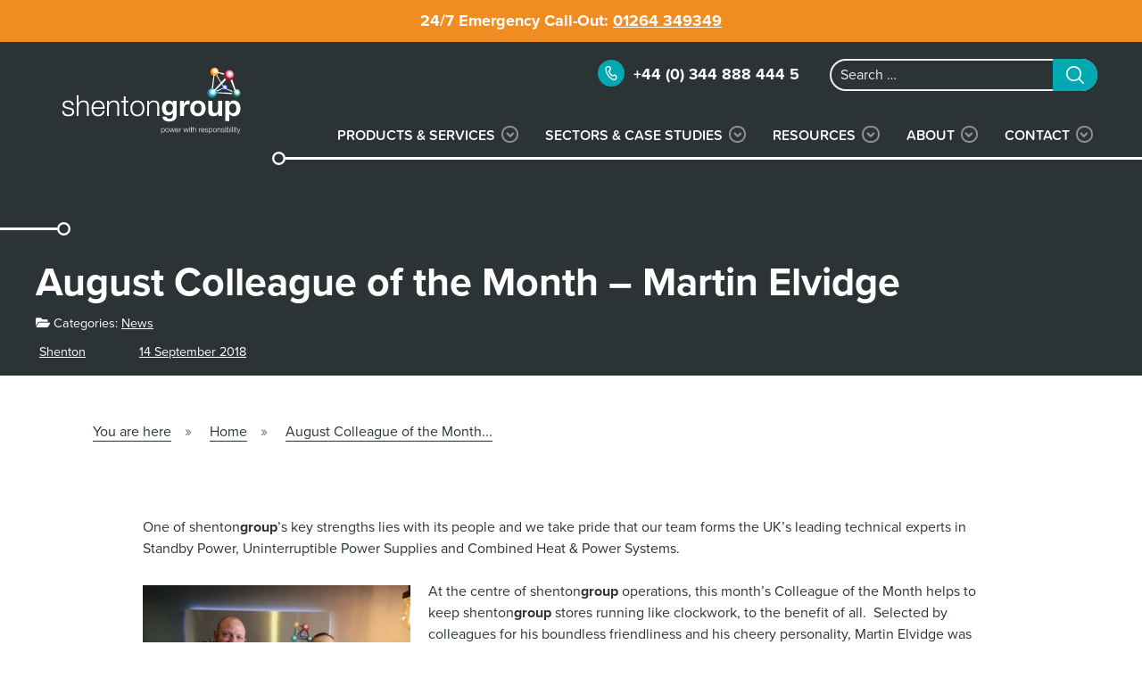

--- FILE ---
content_type: text/html; charset=UTF-8
request_url: https://www.shentongroup.co.uk/blog/august-colleague-month-martin-elvidge/
body_size: 11755
content:
                                <!DOCTYPE html>
<html lang="en-GB" dir="ltr">
                <head>
    <link rel="preconnect" href="//use.typekit.net" crossorigin>
    <link rel="preconnect" href="//use.fontawesome.com" crossorigin>

    
            <meta name="viewport" content="width=device-width, initial-scale=1.0">
        <meta http-equiv="X-UA-Compatible" content="IE=edge" />
        

                <link rel="icon" type="image/x-icon" href="https://www.shentongroup.co.uk/wp-content/themes/g5_hydrogen/images/shenton-favicon.ico" />
        
            <meta http-equiv="Content-Type" content="text/html; charset=UTF-8" />
    <link rel="profile" href="https://gmpg.org/xfn/11" />
    <link rel="pingback" href="https://www.shentongroup.co.uk/xmlrpc.php" />
    <meta name='robots' content='index, follow, max-image-preview:large, max-snippet:-1, max-video-preview:-1' />
	<style>img:is([sizes="auto" i], [sizes^="auto," i]) { contain-intrinsic-size: 3000px 1500px }</style>
	
	<!-- This site is optimized with the Yoast SEO plugin v24.0 - https://yoast.com/wordpress/plugins/seo/ -->
	<title>August Colleague of the Month - Martin Elvidge -</title>
	<meta name="description" content="Selected by colleagues for his friendliness and his cheery personality, Martin Elvidge was nominated for being referred to as ‘a joy to work with’." />
	<link rel="canonical" href="https://www.shentongroup.co.uk/blog/august-colleague-month-martin-elvidge/" />
	<meta property="og:locale" content="en_GB" />
	<meta property="og:type" content="article" />
	<meta property="og:title" content="August Colleague of the Month - Martin Elvidge - shentongroup" />
	<meta property="og:description" content="Selected by colleagues for his friendliness and his cheery personality, Martin Elvidge was nominated for being referred to as ‘a joy to work with’." />
	<meta property="og:url" content="https://www.shentongroup.co.uk/blog/august-colleague-month-martin-elvidge/" />
	<meta property="og:site_name" content="Shenton Group" />
	<meta property="article:published_time" content="2018-09-14T14:27:07+00:00" />
	<meta property="article:modified_time" content="2020-02-27T10:31:44+00:00" />
	<meta name="author" content="Shenton" />
	<meta name="twitter:card" content="summary_large_image" />
	<meta name="twitter:label1" content="Written by" />
	<meta name="twitter:data1" content="Shenton" />
	<meta name="twitter:label2" content="Estimated reading time" />
	<meta name="twitter:data2" content="1 minute" />
	<script type="application/ld+json" class="yoast-schema-graph">{"@context":"https://schema.org","@graph":[{"@type":"Article","@id":"https://www.shentongroup.co.uk/blog/august-colleague-month-martin-elvidge/#article","isPartOf":{"@id":"https://www.shentongroup.co.uk/blog/august-colleague-month-martin-elvidge/"},"author":{"name":"Shenton","@id":"https://www.shentongroup.co.uk/#/schema/person/04cdd2cfca9f29a26136c644b4843f8d"},"headline":"August Colleague of the Month &#8211; Martin Elvidge","datePublished":"2018-09-14T14:27:07+00:00","dateModified":"2020-02-27T10:31:44+00:00","mainEntityOfPage":{"@id":"https://www.shentongroup.co.uk/blog/august-colleague-month-martin-elvidge/"},"wordCount":187,"publisher":{"@id":"https://www.shentongroup.co.uk/#organization"},"image":{"@id":"https://www.shentongroup.co.uk/blog/august-colleague-month-martin-elvidge/#primaryimage"},"thumbnailUrl":"https://www.shentongroup.co.uk/wp-content/uploads/2018/09/IMG_20180905_153915-300x225.jpg","articleSection":["News"],"inLanguage":"en-GB"},{"@type":"WebPage","@id":"https://www.shentongroup.co.uk/blog/august-colleague-month-martin-elvidge/","url":"https://www.shentongroup.co.uk/blog/august-colleague-month-martin-elvidge/","name":"August Colleague of the Month - Martin Elvidge -","isPartOf":{"@id":"https://www.shentongroup.co.uk/#website"},"primaryImageOfPage":{"@id":"https://www.shentongroup.co.uk/blog/august-colleague-month-martin-elvidge/#primaryimage"},"image":{"@id":"https://www.shentongroup.co.uk/blog/august-colleague-month-martin-elvidge/#primaryimage"},"thumbnailUrl":"https://www.shentongroup.co.uk/wp-content/uploads/2018/09/IMG_20180905_153915-300x225.jpg","datePublished":"2018-09-14T14:27:07+00:00","dateModified":"2020-02-27T10:31:44+00:00","description":"Selected by colleagues for his friendliness and his cheery personality, Martin Elvidge was nominated for being referred to as ‘a joy to work with’.","breadcrumb":{"@id":"https://www.shentongroup.co.uk/blog/august-colleague-month-martin-elvidge/#breadcrumb"},"inLanguage":"en-GB","potentialAction":[{"@type":"ReadAction","target":["https://www.shentongroup.co.uk/blog/august-colleague-month-martin-elvidge/"]}]},{"@type":"ImageObject","inLanguage":"en-GB","@id":"https://www.shentongroup.co.uk/blog/august-colleague-month-martin-elvidge/#primaryimage","url":"","contentUrl":""},{"@type":"BreadcrumbList","@id":"https://www.shentongroup.co.uk/blog/august-colleague-month-martin-elvidge/#breadcrumb","itemListElement":[{"@type":"ListItem","position":1,"name":"Home","item":"https://www.shentongroup.co.uk/"},{"@type":"ListItem","position":2,"name":"Blog","item":"https://www.shentongroup.co.uk/blog/"},{"@type":"ListItem","position":3,"name":"August Colleague of the Month &#8211; Martin Elvidge"}]},{"@type":"WebSite","@id":"https://www.shentongroup.co.uk/#website","url":"https://www.shentongroup.co.uk/","name":"Shenton Group","description":"Power with Responsibility","publisher":{"@id":"https://www.shentongroup.co.uk/#organization"},"potentialAction":[{"@type":"SearchAction","target":{"@type":"EntryPoint","urlTemplate":"https://www.shentongroup.co.uk/?s={search_term_string}"},"query-input":{"@type":"PropertyValueSpecification","valueRequired":true,"valueName":"search_term_string"}}],"inLanguage":"en-GB"},{"@type":"Organization","@id":"https://www.shentongroup.co.uk/#organization","name":"Shenton Group","url":"https://www.shentongroup.co.uk/","logo":{"@type":"ImageObject","inLanguage":"en-GB","@id":"https://www.shentongroup.co.uk/#/schema/logo/image/","url":"https://www.shentongroup.co.uk/wp-content/uploads/2016/10/shentongroup-logo1.jpg","contentUrl":"https://www.shentongroup.co.uk/wp-content/uploads/2016/10/shentongroup-logo1.jpg","width":227,"height":83,"caption":"Shenton Group"},"image":{"@id":"https://www.shentongroup.co.uk/#/schema/logo/image/"}},{"@type":"Person","@id":"https://www.shentongroup.co.uk/#/schema/person/04cdd2cfca9f29a26136c644b4843f8d","name":"Shenton","image":{"@type":"ImageObject","inLanguage":"en-GB","@id":"https://www.shentongroup.co.uk/#/schema/person/image/","url":"https://secure.gravatar.com/avatar/0258f82fbb4c5b95e0ed33aa6e8330d5?s=96&d=mm&r=g","contentUrl":"https://secure.gravatar.com/avatar/0258f82fbb4c5b95e0ed33aa6e8330d5?s=96&d=mm&r=g","caption":"Shenton"},"url":"https://www.shentongroup.co.uk/blog/author/bfadmin/"}]}</script>
	<!-- / Yoast SEO plugin. -->


<link rel='stylesheet' id='wp-block-library-css' href='https://www.shentongroup.co.uk/wp-includes/css/dist/block-library/style.min.css?ver=6.7.1' media='all' />
<style id='classic-theme-styles-inline-css'>
/*! This file is auto-generated */
.wp-block-button__link{color:#fff;background-color:#32373c;border-radius:9999px;box-shadow:none;text-decoration:none;padding:calc(.667em + 2px) calc(1.333em + 2px);font-size:1.125em}.wp-block-file__button{background:#32373c;color:#fff;text-decoration:none}
</style>
<style id='global-styles-inline-css'>
:root{--wp--preset--aspect-ratio--square: 1;--wp--preset--aspect-ratio--4-3: 4/3;--wp--preset--aspect-ratio--3-4: 3/4;--wp--preset--aspect-ratio--3-2: 3/2;--wp--preset--aspect-ratio--2-3: 2/3;--wp--preset--aspect-ratio--16-9: 16/9;--wp--preset--aspect-ratio--9-16: 9/16;--wp--preset--color--black: #000000;--wp--preset--color--cyan-bluish-gray: #abb8c3;--wp--preset--color--white: #ffffff;--wp--preset--color--pale-pink: #f78da7;--wp--preset--color--vivid-red: #cf2e2e;--wp--preset--color--luminous-vivid-orange: #ff6900;--wp--preset--color--luminous-vivid-amber: #fcb900;--wp--preset--color--light-green-cyan: #7bdcb5;--wp--preset--color--vivid-green-cyan: #00d084;--wp--preset--color--pale-cyan-blue: #8ed1fc;--wp--preset--color--vivid-cyan-blue: #0693e3;--wp--preset--color--vivid-purple: #9b51e0;--wp--preset--gradient--vivid-cyan-blue-to-vivid-purple: linear-gradient(135deg,rgba(6,147,227,1) 0%,rgb(155,81,224) 100%);--wp--preset--gradient--light-green-cyan-to-vivid-green-cyan: linear-gradient(135deg,rgb(122,220,180) 0%,rgb(0,208,130) 100%);--wp--preset--gradient--luminous-vivid-amber-to-luminous-vivid-orange: linear-gradient(135deg,rgba(252,185,0,1) 0%,rgba(255,105,0,1) 100%);--wp--preset--gradient--luminous-vivid-orange-to-vivid-red: linear-gradient(135deg,rgba(255,105,0,1) 0%,rgb(207,46,46) 100%);--wp--preset--gradient--very-light-gray-to-cyan-bluish-gray: linear-gradient(135deg,rgb(238,238,238) 0%,rgb(169,184,195) 100%);--wp--preset--gradient--cool-to-warm-spectrum: linear-gradient(135deg,rgb(74,234,220) 0%,rgb(151,120,209) 20%,rgb(207,42,186) 40%,rgb(238,44,130) 60%,rgb(251,105,98) 80%,rgb(254,248,76) 100%);--wp--preset--gradient--blush-light-purple: linear-gradient(135deg,rgb(255,206,236) 0%,rgb(152,150,240) 100%);--wp--preset--gradient--blush-bordeaux: linear-gradient(135deg,rgb(254,205,165) 0%,rgb(254,45,45) 50%,rgb(107,0,62) 100%);--wp--preset--gradient--luminous-dusk: linear-gradient(135deg,rgb(255,203,112) 0%,rgb(199,81,192) 50%,rgb(65,88,208) 100%);--wp--preset--gradient--pale-ocean: linear-gradient(135deg,rgb(255,245,203) 0%,rgb(182,227,212) 50%,rgb(51,167,181) 100%);--wp--preset--gradient--electric-grass: linear-gradient(135deg,rgb(202,248,128) 0%,rgb(113,206,126) 100%);--wp--preset--gradient--midnight: linear-gradient(135deg,rgb(2,3,129) 0%,rgb(40,116,252) 100%);--wp--preset--font-size--small: 13px;--wp--preset--font-size--medium: 20px;--wp--preset--font-size--large: 36px;--wp--preset--font-size--x-large: 42px;--wp--preset--spacing--20: 0.44rem;--wp--preset--spacing--30: 0.67rem;--wp--preset--spacing--40: 1rem;--wp--preset--spacing--50: 1.5rem;--wp--preset--spacing--60: 2.25rem;--wp--preset--spacing--70: 3.38rem;--wp--preset--spacing--80: 5.06rem;--wp--preset--shadow--natural: 6px 6px 9px rgba(0, 0, 0, 0.2);--wp--preset--shadow--deep: 12px 12px 50px rgba(0, 0, 0, 0.4);--wp--preset--shadow--sharp: 6px 6px 0px rgba(0, 0, 0, 0.2);--wp--preset--shadow--outlined: 6px 6px 0px -3px rgba(255, 255, 255, 1), 6px 6px rgba(0, 0, 0, 1);--wp--preset--shadow--crisp: 6px 6px 0px rgba(0, 0, 0, 1);}:where(.is-layout-flex){gap: 0.5em;}:where(.is-layout-grid){gap: 0.5em;}body .is-layout-flex{display: flex;}.is-layout-flex{flex-wrap: wrap;align-items: center;}.is-layout-flex > :is(*, div){margin: 0;}body .is-layout-grid{display: grid;}.is-layout-grid > :is(*, div){margin: 0;}:where(.wp-block-columns.is-layout-flex){gap: 2em;}:where(.wp-block-columns.is-layout-grid){gap: 2em;}:where(.wp-block-post-template.is-layout-flex){gap: 1.25em;}:where(.wp-block-post-template.is-layout-grid){gap: 1.25em;}.has-black-color{color: var(--wp--preset--color--black) !important;}.has-cyan-bluish-gray-color{color: var(--wp--preset--color--cyan-bluish-gray) !important;}.has-white-color{color: var(--wp--preset--color--white) !important;}.has-pale-pink-color{color: var(--wp--preset--color--pale-pink) !important;}.has-vivid-red-color{color: var(--wp--preset--color--vivid-red) !important;}.has-luminous-vivid-orange-color{color: var(--wp--preset--color--luminous-vivid-orange) !important;}.has-luminous-vivid-amber-color{color: var(--wp--preset--color--luminous-vivid-amber) !important;}.has-light-green-cyan-color{color: var(--wp--preset--color--light-green-cyan) !important;}.has-vivid-green-cyan-color{color: var(--wp--preset--color--vivid-green-cyan) !important;}.has-pale-cyan-blue-color{color: var(--wp--preset--color--pale-cyan-blue) !important;}.has-vivid-cyan-blue-color{color: var(--wp--preset--color--vivid-cyan-blue) !important;}.has-vivid-purple-color{color: var(--wp--preset--color--vivid-purple) !important;}.has-black-background-color{background-color: var(--wp--preset--color--black) !important;}.has-cyan-bluish-gray-background-color{background-color: var(--wp--preset--color--cyan-bluish-gray) !important;}.has-white-background-color{background-color: var(--wp--preset--color--white) !important;}.has-pale-pink-background-color{background-color: var(--wp--preset--color--pale-pink) !important;}.has-vivid-red-background-color{background-color: var(--wp--preset--color--vivid-red) !important;}.has-luminous-vivid-orange-background-color{background-color: var(--wp--preset--color--luminous-vivid-orange) !important;}.has-luminous-vivid-amber-background-color{background-color: var(--wp--preset--color--luminous-vivid-amber) !important;}.has-light-green-cyan-background-color{background-color: var(--wp--preset--color--light-green-cyan) !important;}.has-vivid-green-cyan-background-color{background-color: var(--wp--preset--color--vivid-green-cyan) !important;}.has-pale-cyan-blue-background-color{background-color: var(--wp--preset--color--pale-cyan-blue) !important;}.has-vivid-cyan-blue-background-color{background-color: var(--wp--preset--color--vivid-cyan-blue) !important;}.has-vivid-purple-background-color{background-color: var(--wp--preset--color--vivid-purple) !important;}.has-black-border-color{border-color: var(--wp--preset--color--black) !important;}.has-cyan-bluish-gray-border-color{border-color: var(--wp--preset--color--cyan-bluish-gray) !important;}.has-white-border-color{border-color: var(--wp--preset--color--white) !important;}.has-pale-pink-border-color{border-color: var(--wp--preset--color--pale-pink) !important;}.has-vivid-red-border-color{border-color: var(--wp--preset--color--vivid-red) !important;}.has-luminous-vivid-orange-border-color{border-color: var(--wp--preset--color--luminous-vivid-orange) !important;}.has-luminous-vivid-amber-border-color{border-color: var(--wp--preset--color--luminous-vivid-amber) !important;}.has-light-green-cyan-border-color{border-color: var(--wp--preset--color--light-green-cyan) !important;}.has-vivid-green-cyan-border-color{border-color: var(--wp--preset--color--vivid-green-cyan) !important;}.has-pale-cyan-blue-border-color{border-color: var(--wp--preset--color--pale-cyan-blue) !important;}.has-vivid-cyan-blue-border-color{border-color: var(--wp--preset--color--vivid-cyan-blue) !important;}.has-vivid-purple-border-color{border-color: var(--wp--preset--color--vivid-purple) !important;}.has-vivid-cyan-blue-to-vivid-purple-gradient-background{background: var(--wp--preset--gradient--vivid-cyan-blue-to-vivid-purple) !important;}.has-light-green-cyan-to-vivid-green-cyan-gradient-background{background: var(--wp--preset--gradient--light-green-cyan-to-vivid-green-cyan) !important;}.has-luminous-vivid-amber-to-luminous-vivid-orange-gradient-background{background: var(--wp--preset--gradient--luminous-vivid-amber-to-luminous-vivid-orange) !important;}.has-luminous-vivid-orange-to-vivid-red-gradient-background{background: var(--wp--preset--gradient--luminous-vivid-orange-to-vivid-red) !important;}.has-very-light-gray-to-cyan-bluish-gray-gradient-background{background: var(--wp--preset--gradient--very-light-gray-to-cyan-bluish-gray) !important;}.has-cool-to-warm-spectrum-gradient-background{background: var(--wp--preset--gradient--cool-to-warm-spectrum) !important;}.has-blush-light-purple-gradient-background{background: var(--wp--preset--gradient--blush-light-purple) !important;}.has-blush-bordeaux-gradient-background{background: var(--wp--preset--gradient--blush-bordeaux) !important;}.has-luminous-dusk-gradient-background{background: var(--wp--preset--gradient--luminous-dusk) !important;}.has-pale-ocean-gradient-background{background: var(--wp--preset--gradient--pale-ocean) !important;}.has-electric-grass-gradient-background{background: var(--wp--preset--gradient--electric-grass) !important;}.has-midnight-gradient-background{background: var(--wp--preset--gradient--midnight) !important;}.has-small-font-size{font-size: var(--wp--preset--font-size--small) !important;}.has-medium-font-size{font-size: var(--wp--preset--font-size--medium) !important;}.has-large-font-size{font-size: var(--wp--preset--font-size--large) !important;}.has-x-large-font-size{font-size: var(--wp--preset--font-size--x-large) !important;}
:where(.wp-block-post-template.is-layout-flex){gap: 1.25em;}:where(.wp-block-post-template.is-layout-grid){gap: 1.25em;}
:where(.wp-block-columns.is-layout-flex){gap: 2em;}:where(.wp-block-columns.is-layout-grid){gap: 2em;}
:root :where(.wp-block-pullquote){font-size: 1.5em;line-height: 1.6;}
</style>
<link rel='stylesheet' id='contact-form-7-css' href='https://www.shentongroup.co.uk/wp-content/plugins/contact-form-7/includes/css/styles.css?ver=6.0.1' media='all' />
<link rel='stylesheet' id='widgetopts-styles-css' href='https://www.shentongroup.co.uk/wp-content/plugins/widget-options/assets/css/widget-options.css?ver=4.0.8' media='all' />
<link rel='stylesheet' id='wk-styles-css' href='https://www.shentongroup.co.uk/wp-content/plugins/widgetkit/cache/wk-styles-a24613a0.css?ver=6.7.1' media='all' />
<link rel='stylesheet' id='wpcf7-redirect-script-frontend-css' href='https://www.shentongroup.co.uk/wp-content/plugins/wpcf7-redirect/build/css/wpcf7-redirect-frontend.min.css?ver=1.1' media='all' />
<link rel='stylesheet' id='cf7cf-style-css' href='https://www.shentongroup.co.uk/wp-content/plugins/cf7-conditional-fields/style.css?ver=2.5.4' media='all' />
<link rel='stylesheet' id='nucleus-css' href='https://www.shentongroup.co.uk/wp-content/plugins/gantry5/engines/nucleus/css-compiled/nucleus.css?ver=6.7.1' media='all' />
<link rel='stylesheet' id='hydrogen_individual_post-css' href='https://www.shentongroup.co.uk/wp-content/themes/g5_hydrogen/custom/css-compiled/hydrogen_individual_post.css?ver=6.7.1' media='all' />
<link rel='stylesheet' id='wordpress-css' href='https://www.shentongroup.co.uk/wp-content/plugins/gantry5/engines/nucleus/css-compiled/wordpress.css?ver=6.7.1' media='all' />
<link rel='stylesheet' id='style-css' href='https://www.shentongroup.co.uk/wp-content/themes/g5_hydrogen/style.css?ver=6.7.1' media='all' />
<link rel='stylesheet' id='hydrogen-wordpress_individual_post-css' href='https://www.shentongroup.co.uk/wp-content/themes/g5_hydrogen/custom/css-compiled/hydrogen-wordpress_individual_post.css?ver=6.7.1' media='all' />
<link rel='stylesheet' id='custom_individual_post-css' href='https://www.shentongroup.co.uk/wp-content/themes/g5_hydrogen/custom/css-compiled/custom_individual_post.css?ver=6.7.1' media='all' />
<script src="https://www.shentongroup.co.uk/wp-includes/js/jquery/jquery.min.js?ver=3.7.1" id="jquery-core-js"></script>
<script src="https://www.shentongroup.co.uk/wp-includes/js/jquery/jquery-migrate.min.js?ver=3.4.1" id="jquery-migrate-js"></script>
<script src="https://www.shentongroup.co.uk/wp-content/plugins/widgetkit/cache/uikit2-1bfa54b1.js?ver=6.7.1" id="uikit2-js"></script>
<script src="https://www.shentongroup.co.uk/wp-content/plugins/widgetkit/cache/wk-scripts-bf7ca098.js?ver=6.7.1" id="wk-scripts-js"></script>
<script>    
    (function(h,o,t,j,a,r){        
        h.hj=h.hj||function(){(h.hj.q=h.hj.q||[]).push(arguments)};        
        h._hjSettings={hjid:3396688,hjsv:6};        
        a=o.getElementsByTagName('head')[0];        
        r=o.createElement('script');r.async=1;        
        r.src=t+h._hjSettings.hjid+j+h._hjSettings.hjsv;        
        a.appendChild(r);    
        })(window,document,'https://static.hotjar.com/c/hotjar-','.js?sv=');
</script>

		<style id="wp-custom-css">
			
#custom_html-16 .wpcf7 form.invalid .wpcf7-response-output, .wpcf7 form.unaccepted .wpcf7-response-output {
    color: #fff;
    margin-top: -2rem;
    margin-bottom: 3rem;
}
.wpcf7 form.sent .wpcf7-response-output{
	color:#fff !important;
}
		</style>
		
    <!--[if (gte IE 8)&(lte IE 9)]>
        <script type="text/javascript" src=""></script>
        <link rel="stylesheet" href="" type="text/css"/>
        <script type="text/javascript" src=""></script>
        <![endif]-->
                        <link rel="stylesheet" href="https://use.typekit.net/mvi5kbj.css">
<link rel="stylesheet" href="https://use.fontawesome.com/releases/v5.1.1/css/all.css" integrity="sha384-O8whS3fhG2OnA5Kas0Y9l3cfpmYjapjI0E4theH4iuMD+pLhbf6JI0jIMfYcK3yZ" crossorigin="anonymous">
<!-- Google Tag Manager -->
<script>(function(w,d,s,l,i){w[l]=w[l]||[];w[l].push({'gtm.start':
new Date().getTime(),event:'gtm.js'});var f=d.getElementsByTagName(s)[0],
j=d.createElement(s),dl=l!='dataLayer'?'&l='+l:'';j.async=true;j.src=
'https://www.googletagmanager.com/gtm.js?id='+i+dl;f.parentNode.insertBefore(j,f);
})(window,document,'script','dataLayer','GTM-K3P84CS');</script>
<!-- End Google Tag Manager -->
<meta name="facebook-domain-verification" content="4fzjcn81bfhh0qlyrb2uqat3a127kf" />
                
</head>

    
    <body class="gantry standard news topbar g-offcanvas-right g-news-post g-style-preset3 post-template-default single single-post postid-9456 single-format-standard site outline-individual_post dir-ltr">
        <!-- Google Tag Manager (noscript) -->
<noscript><iframe src="https://www.googletagmanager.com/ns.html?id=GTM-K3P84CS"
height="0" width="0" style="display:none;visibility:hidden"></iframe></noscript>
<!-- End Google Tag Manager (noscript) -->
                    

        <div id="g-offcanvas"  data-g-offcanvas-swipe="1" data-g-offcanvas-css3="1">
                        <div class="g-grid">                        

        <div class="g-block size-100">
             <div id="mobile-menu-9520-particle" class="g-content g-particle">            <div id="g-mobilemenu-container" data-g-menu-breakpoint="60rem"></div>
            </div>
        </div>
            </div>
    </div>
        <div id="g-page-surround">
            <div class="g-offcanvas-hide g-offcanvas-toggle" role="navigation" data-offcanvas-toggle aria-controls="g-offcanvas" aria-expanded="false"><i class="fa fa-fw fa-bars"></i></div>                        

                                                        
                <section id="g-message">
                <div class="g-container">                                <div class="g-grid">                        

        <div class="g-block size-100">
             <div id="custom-7388-particle" class="g-content g-particle">            24/7 Emergency Call-Out: <a href="tel:01264349349">01264 349349</a>
            </div>
        </div>
            </div>
            </div>
        
    </section>
                                                    
                <header id="g-header">
                <div class="g-container">                                <div class="g-grid">                        

        <div class="g-block size-55">
             <div class="spacer"></div>
        </div>
                    

        <div id="head-info" class="g-block size-45">
             <div class="g-content">
                                    <div id="custom_html-19" class="widget_text head-phone widget widget_custom_html"><div class="textwidget custom-html-widget"><p class="hidden-desktop"><a href="tel:+44 344 888 4445" id="topphone">+44 (0) 344 888 444 5</a></p>
<p class="visible-desktop">+44 (0) 344 888 444 5</p></div></div><div id="search-3" class="sitesearch visible-desktop widget widget_search">

    <form role="search" method="get" class="search-form form" action="https://www.shentongroup.co.uk/">
        <label>
            <span class="screen-reader-text">Search for:</span>
            <input type="search" class="search-field" placeholder="Search …" value="" name="s" title="Search for:" />
        </label>
        <input type="submit" class="search-submit button" value="Search" />
    </form>

</div>
            
        </div>
        </div>
            </div>
                            <div class="g-grid">                        

        <div id="logo" class="g-block size-20">
             <div id="logo-5932-particle" class="g-content g-particle">            <a href="https://www.shentongroup.co.uk" target="_self" title="Shenton Group" aria-label="Shenton Group" rel="home" class="gantry-logo">
                        <img src="https://www.shentongroup.co.uk/wp-content/themes/g5_hydrogen/images/shenton-group-light1.svg"  alt="Shenton Group" />
            </a>
            </div>
        </div>
                    

        <div class="g-block size-5 mob-search hidden-desktop">
             <div id="custom-6703-particle" class="g-content g-particle">            <a href="/?s="><img src="/wp-content/themes/g5_hydrogen/images/icon-search.svg" alt="mobile search"></a>
            </div>
        </div>
                    

        <div id="headermenu" class="g-block size-75 visible-desktop">
             <div id="menu-2560-particle" class="g-content g-particle">            <nav class="g-main-nav" data-g-hover-expand="true">
        <ul class="g-toplevel">
                                                                                                                
        
                
        
                
        
        <li class="g-menu-item g-menu-item-type-post_type g-menu-item-10663 g-parent g-standard g-menu-item-link-parent " title="Products &amp; Services">
                            <a class="g-menu-item-container" href="https://www.shentongroup.co.uk/products/">
                                                                <span class="g-menu-item-content">
                                    <span class="g-menu-item-title">Products &amp; Services</span>
            
                    </span>
                    <span class="g-menu-parent-indicator" data-g-menuparent=""></span>                            </a>
                                                                            <ul class="g-dropdown g-inactive g-fade g-dropdown-right">
            <li class="g-dropdown-column">
                        <div class="g-grid">
                        <div class="g-block size-100">
            <ul class="g-sublevel">
                <li class="g-level-1 g-go-back">
                    <a class="g-menu-item-container" href="#" data-g-menuparent=""><span>Back</span></a>
                </li>
                                                                                                                    
        
                
        
                
        
        <li class="g-menu-item g-menu-item-type-post_type g-menu-item-10637 g-parent g-menu-item-link-parent " title="Generators &amp; UPS">
                            <a class="g-menu-item-container" href="https://www.shentongroup.co.uk/products/generators-and-ups/">
                                                                <span class="g-menu-item-content">
                                    <span class="g-menu-item-title">Generators &amp; UPS</span>
            
                    </span>
                    <span class="g-menu-parent-indicator" data-g-menuparent=""></span>                            </a>
                                                                            <ul class="g-dropdown g-inactive g-fade g-dropdown-right">
            <li class="g-dropdown-column">
                        <div class="g-grid">
                        <div class="g-block size-100">
            <ul class="g-sublevel">
                <li class="g-level-2 g-go-back">
                    <a class="g-menu-item-container" href="#" data-g-menuparent=""><span>Back</span></a>
                </li>
                                                                                                                    
        
                
        
                
        
        <li class="g-menu-item g-menu-item-type-post_type g-menu-item-16401  " title="Generators">
                            <a class="g-menu-item-container" href="https://www.shentongroup.co.uk/products/generators-and-ups/generators/">
                                                                <span class="g-menu-item-content">
                                    <span class="g-menu-item-title">Generators</span>
            
                    </span>
                                                </a>
                                </li>
    
                                                                                                
        
                
        
                
        
        <li class="g-menu-item g-menu-item-type-post_type g-menu-item-16411  " title="UPS">
                            <a class="g-menu-item-container" href="https://www.shentongroup.co.uk/products/generators-and-ups/uninterruptible-power-supply/">
                                                                <span class="g-menu-item-content">
                                    <span class="g-menu-item-title">UPS</span>
            
                    </span>
                                                </a>
                                </li>
    
                                                                                                
        
                
        
                
        
        <li class="g-menu-item g-menu-item-type-post_type g-menu-item-11319  " title="ATS Panels">
                            <a class="g-menu-item-container" href="https://www.shentongroup.co.uk/products/generators-and-ups/ats-panels/">
                                                                <span class="g-menu-item-content">
                                    <span class="g-menu-item-title">ATS Panels</span>
            
                    </span>
                                                </a>
                                </li>
    
                                                                                                
        
                
        
                
        
        <li class="g-menu-item g-menu-item-type-post_type g-menu-item-10639  " title="Fuel Tanks">
                            <a class="g-menu-item-container" href="https://www.shentongroup.co.uk/products/generators-and-ups/fuel-tanks/">
                                                                <span class="g-menu-item-content">
                                    <span class="g-menu-item-title">Fuel Tanks</span>
            
                    </span>
                                                </a>
                                </li>
    
    
            </ul>
        </div>
            </div>

            </li>
        </ul>
            </li>
    
                                                                                                
        
                
        
                
        
        <li class="g-menu-item g-menu-item-type-post_type g-menu-item-10633  " title="Combined Heat &amp; Power">
                            <a class="g-menu-item-container" href="https://www.shentongroup.co.uk/products/combined-heat-power/">
                                                                <span class="g-menu-item-content">
                                    <span class="g-menu-item-title">Combined Heat &amp; Power</span>
            
                    </span>
                                                </a>
                                </li>
    
                                                                                                
        
                
        
                
        
        <li class="g-menu-item g-menu-item-type-post_type g-menu-item-10636  " title="Industrial Generator Rental">
                            <a class="g-menu-item-container" href="https://www.shentongroup.co.uk/products/generator-rental/">
                                                                <span class="g-menu-item-content">
                                    <span class="g-menu-item-title">Industrial Generator Rental</span>
            
                    </span>
                                                </a>
                                </li>
    
                                                                                                
        
                
        
                
        
        <li class="g-menu-item g-menu-item-type-post_type g-menu-item-10655  " title="Power Call">
                            <a class="g-menu-item-container" href="https://www.shentongroup.co.uk/products/power-call/">
                                                                <span class="g-menu-item-content">
                                    <span class="g-menu-item-title">Power Call</span>
            
                    </span>
                                                </a>
                                </li>
    
                                                                                                
        
                
        
                
        
        <li class="g-menu-item g-menu-item-type-post_type g-menu-item-10641 g-parent g-menu-item-link-parent " title="Maintenance &amp; Monitoring">
                            <a class="g-menu-item-container" href="https://www.shentongroup.co.uk/products/maintenance-monitoring/">
                                                                <span class="g-menu-item-content">
                                    <span class="g-menu-item-title">Maintenance &amp; Monitoring</span>
            
                    </span>
                    <span class="g-menu-parent-indicator" data-g-menuparent=""></span>                            </a>
                                                                            <ul class="g-dropdown g-inactive g-fade g-dropdown-right">
            <li class="g-dropdown-column">
                        <div class="g-grid">
                        <div class="g-block size-100">
            <ul class="g-sublevel">
                <li class="g-level-2 g-go-back">
                    <a class="g-menu-item-container" href="#" data-g-menuparent=""><span>Back</span></a>
                </li>
                                                                                                                    
        
                
        
                
        
        <li class="g-menu-item g-menu-item-type-post_type g-menu-item-10645  " title="Generator Maintenance Contract">
                            <a class="g-menu-item-container" href="https://www.shentongroup.co.uk/products/maintenance-monitoring/generator-maintenance-contract/">
                                                                <span class="g-menu-item-content">
                                    <span class="g-menu-item-title">Generator Maintenance Contract</span>
            
                    </span>
                                                </a>
                                </li>
    
                                                                                                
        
                
        
                
        
        <li class="g-menu-item g-menu-item-type-post_type g-menu-item-10650  " title="UPS Maintenance Contract">
                            <a class="g-menu-item-container" href="https://www.shentongroup.co.uk/products/maintenance-monitoring/ups-maintenance-contract/">
                                                                <span class="g-menu-item-content">
                                    <span class="g-menu-item-title">UPS Maintenance Contract</span>
            
                    </span>
                                                </a>
                                </li>
    
                                                                                                
        
                
        
                
        
        <li class="g-menu-item g-menu-item-type-post_type g-menu-item-10642  " title="CHP Maintenance Contract">
                            <a class="g-menu-item-container" href="https://www.shentongroup.co.uk/products/maintenance-monitoring/chp-maintenance-contract/">
                                                                <span class="g-menu-item-content">
                                    <span class="g-menu-item-title">CHP Maintenance Contract</span>
            
                    </span>
                                                </a>
                                </li>
    
                                                                                                
        
                
        
                
        
        <li class="g-menu-item g-menu-item-type-post_type g-menu-item-11354  " title="HV &amp; LV Switchgear">
                            <a class="g-menu-item-container" href="https://www.shentongroup.co.uk/products/maintenance-monitoring/hv-lv-switchgear/">
                                                                <span class="g-menu-item-content">
                                    <span class="g-menu-item-title">HV &amp; LV Switchgear</span>
            
                    </span>
                                                </a>
                                </li>
    
                                                                                                
        
                
        
                
        
        <li class="g-menu-item g-menu-item-type-post_type g-menu-item-10649  " title="Remote Monitoring">
                            <a class="g-menu-item-container" href="https://www.shentongroup.co.uk/products/maintenance-monitoring/remote-monitoring/">
                                                                <span class="g-menu-item-content">
                                    <span class="g-menu-item-title">Remote Monitoring</span>
            
                    </span>
                                                </a>
                                </li>
    
                                                                                                
        
                
        
                
        
        <li class="g-menu-item g-menu-item-type-post_type g-menu-item-10643  " title="Fuel Polishing">
                            <a class="g-menu-item-container" href="https://www.shentongroup.co.uk/products/maintenance-monitoring/fuel-polishing/">
                                                                <span class="g-menu-item-content">
                                    <span class="g-menu-item-title">Fuel Polishing</span>
            
                    </span>
                                                </a>
                                </li>
    
                                                                                                
        
                
        
                
        
        <li class="g-menu-item g-menu-item-type-post_type g-menu-item-10644  " title="G99">
                            <a class="g-menu-item-container" href="https://www.shentongroup.co.uk/products/maintenance-monitoring/g99/">
                                                                <span class="g-menu-item-content">
                                    <span class="g-menu-item-title">G99</span>
            
                    </span>
                                                </a>
                                </li>
    
                                                                                                
        
                
        
                
        
        <li class="g-menu-item g-menu-item-type-post_type g-menu-item-10647  " title="Load Bank Testing">
                            <a class="g-menu-item-container" href="https://www.shentongroup.co.uk/products/maintenance-monitoring/load-bank-testing/">
                                                                <span class="g-menu-item-content">
                                    <span class="g-menu-item-title">Load Bank Testing</span>
            
                    </span>
                                                </a>
                                </li>
    
                                                                                                
        
                
        
                
        
        <li class="g-menu-item g-menu-item-type-post_type g-menu-item-10648  " title="Refuelling">
                            <a class="g-menu-item-container" href="https://www.shentongroup.co.uk/products/maintenance-monitoring/refuelling/">
                                                                <span class="g-menu-item-content">
                                    <span class="g-menu-item-title">Refuelling</span>
            
                    </span>
                                                </a>
                                </li>
    
    
            </ul>
        </div>
            </div>

            </li>
        </ul>
            </li>
    
                                                                                                
        
                
        
                
        
        <li class="g-menu-item g-menu-item-type-post_type g-menu-item-20451  " title="Consultancy">
                            <a class="g-menu-item-container" href="https://www.shentongroup.co.uk/products/consultancy/">
                                                                <span class="g-menu-item-content">
                                    <span class="g-menu-item-title">Consultancy</span>
            
                    </span>
                                                </a>
                                </li>
    
                                                                                                
        
                
        
                
        
        <li class="g-menu-item g-menu-item-type-post_type g-menu-item-18089  " title="Finance">
                            <a class="g-menu-item-container" href="https://www.shentongroup.co.uk/products/finance/">
                                                                <span class="g-menu-item-content">
                                    <span class="g-menu-item-title">Finance</span>
            
                    </span>
                                                </a>
                                </li>
    
                                                                                                
        
                
        
                
        
        <li class="g-menu-item g-menu-item-type-post_type g-menu-item-11160  " title="Parts &amp; Consumables">
                            <a class="g-menu-item-container" href="https://www.shentongroup.co.uk/products/parts-consumables/">
                                                                <span class="g-menu-item-content">
                                    <span class="g-menu-item-title">Parts &amp; Consumables</span>
            
                    </span>
                                                </a>
                                </li>
    
    
            </ul>
        </div>
            </div>

            </li>
        </ul>
            </li>
    
                                                                                                
        
                
        
                
        
        <li class="g-menu-item g-menu-item-type-separator g-menu-item-10906 g-parent g-standard  " title="Sectors &amp; Case Studies">
                            <div class="g-menu-item-container" data-g-menuparent="">                                                                            <span class="g-separator g-menu-item-content">            <span class="g-menu-item-title">Sectors &amp; Case Studies</span>
            </span>
                                        <span class="g-menu-parent-indicator"></span>                            </div>                                                                <ul class="g-dropdown g-inactive g-fade g-dropdown-right">
            <li class="g-dropdown-column">
                        <div class="g-grid">
                        <div class="g-block size-100">
            <ul class="g-sublevel">
                <li class="g-level-1 g-go-back">
                    <a class="g-menu-item-container" href="#" data-g-menuparent=""><span>Back</span></a>
                </li>
                                                                                                                    
        
                
        
                
        
        <li class="g-menu-item g-menu-item-type-post_type g-menu-item-10630  " title="Sectors">
                            <a class="g-menu-item-container" href="https://www.shentongroup.co.uk/sectors-case-studies/sectors/">
                                                                <span class="g-menu-item-content">
                                    <span class="g-menu-item-title">Sectors</span>
            
                    </span>
                                                </a>
                                </li>
    
                                                                                                
        
                
        
                
        
        <li class="g-menu-item g-menu-item-type-post_type g-menu-item-10629  " title="Case Studies">
                            <a class="g-menu-item-container" href="https://www.shentongroup.co.uk/sectors-case-studies/case-studies/">
                                                                <span class="g-menu-item-content">
                                    <span class="g-menu-item-title">Case Studies</span>
            
                    </span>
                                                </a>
                                </li>
    
                                                                                                
        
                
        
                
        
        <li class="g-menu-item g-menu-item-type-post_type g-menu-item-10758  " title="Testimonials">
                            <a class="g-menu-item-container" href="https://www.shentongroup.co.uk/sectors-case-studies/testimonials/">
                                                                <span class="g-menu-item-content">
                                    <span class="g-menu-item-title">Testimonials</span>
            
                    </span>
                                                </a>
                                </li>
    
    
            </ul>
        </div>
            </div>

            </li>
        </ul>
            </li>
    
                                                                                                
        
                
        
                
        
        <li class="g-menu-item g-menu-item-type-post_type g-menu-item-21 g-parent g-standard g-menu-item-link-parent " title="Resources">
                            <a class="g-menu-item-container" href="https://www.shentongroup.co.uk/tech-info/">
                                                                <span class="g-menu-item-content">
                                    <span class="g-menu-item-title">Resources</span>
            
                    </span>
                    <span class="g-menu-parent-indicator" data-g-menuparent=""></span>                            </a>
                                                                            <ul class="g-dropdown g-inactive g-fade g-dropdown-right">
            <li class="g-dropdown-column">
                        <div class="g-grid">
                        <div class="g-block size-100">
            <ul class="g-sublevel">
                <li class="g-level-1 g-go-back">
                    <a class="g-menu-item-container" href="#" data-g-menuparent=""><span>Back</span></a>
                </li>
                                                                                                                    
        
                
        
                
        
        <li class="g-menu-item g-menu-item-type-post_type g-menu-item-10670  " title="Brochures">
                            <a class="g-menu-item-container" href="https://www.shentongroup.co.uk/tech-info/brochures/">
                                                                <span class="g-menu-item-content">
                                    <span class="g-menu-item-title">Brochures</span>
            
                    </span>
                                                </a>
                                </li>
    
                                                                                                
        
                
        
                
        
        <li class="g-menu-item g-menu-item-type-post_type g-menu-item-10674  " title="Whitepapers">
                            <a class="g-menu-item-container" href="https://www.shentongroup.co.uk/tech-info/whitepapers/">
                                                                <span class="g-menu-item-content">
                                    <span class="g-menu-item-title">Whitepapers</span>
            
                    </span>
                                                </a>
                                </li>
    
                                                                                                
        
                
        
                
        
        <li class="g-menu-item g-menu-item-type-post_type g-menu-item-18440  " title="BIM Models">
                            <a class="g-menu-item-container" href="https://www.shentongroup.co.uk/tech-info/bim/">
                                                                <span class="g-menu-item-content">
                                    <span class="g-menu-item-title">BIM Models</span>
            
                    </span>
                                                </a>
                                </li>
    
                                                                                                
        
                
        
                
        
        <li class="g-menu-item g-menu-item-type-post_type g-menu-item-12860  " title="Datasheets &amp; Technical Drawings">
                            <a class="g-menu-item-container" href="https://www.shentongroup.co.uk/tech-info/datasheets/">
                                                                <span class="g-menu-item-content">
                                    <span class="g-menu-item-title">Datasheets &amp; Technical Drawings</span>
            
                    </span>
                                                </a>
                                </li>
    
    
            </ul>
        </div>
            </div>

            </li>
        </ul>
            </li>
    
                                                                                                
        
                
        
                
        
        <li class="g-menu-item g-menu-item-type-post_type g-menu-item-10657 g-parent g-standard g-menu-item-link-parent " title="About">
                            <a class="g-menu-item-container" href="https://www.shentongroup.co.uk/about/">
                                                                <span class="g-menu-item-content">
                                    <span class="g-menu-item-title">About</span>
            
                    </span>
                    <span class="g-menu-parent-indicator" data-g-menuparent=""></span>                            </a>
                                                                            <ul class="g-dropdown g-inactive g-fade g-dropdown-right">
            <li class="g-dropdown-column">
                        <div class="g-grid">
                        <div class="g-block size-100">
            <ul class="g-sublevel">
                <li class="g-level-1 g-go-back">
                    <a class="g-menu-item-container" href="#" data-g-menuparent=""><span>Back</span></a>
                </li>
                                                                                                                    
        
                
        
                
        
        <li class="g-menu-item g-menu-item-type-post_type g-menu-item-10662  " title="Our People">
                            <a class="g-menu-item-container" href="https://www.shentongroup.co.uk/about/our-people/">
                                                                <span class="g-menu-item-content">
                                    <span class="g-menu-item-title">Our People</span>
            
                    </span>
                                                </a>
                                </li>
    
                                                                                                
        
                
        
                
        
        <li class="g-menu-item g-menu-item-type-post_type g-menu-item-10858  " title="Vision and Values">
                            <a class="g-menu-item-container" href="https://www.shentongroup.co.uk/about/vision-and-value/">
                                                                <span class="g-menu-item-content">
                                    <span class="g-menu-item-title">Vision and Values</span>
            
                    </span>
                                                </a>
                                </li>
    
                                                                                                
        
                
        
                
        
        <li class="g-menu-item g-menu-item-type-post_type g-menu-item-10660  " title="Careers">
                            <a class="g-menu-item-container" href="https://www.shentongroup.co.uk/about/careers/">
                                                                <span class="g-menu-item-content">
                                    <span class="g-menu-item-title">Careers</span>
            
                    </span>
                                                </a>
                                </li>
    
                                                                                                
        
                
        
                
        
        <li class="g-menu-item g-menu-item-type-taxonomy g-menu-item-10562  " title="News">
                            <a class="g-menu-item-container" href="https://www.shentongroup.co.uk/blog/category/news/">
                                                                <span class="g-menu-item-content">
                                    <span class="g-menu-item-title">News</span>
            
                    </span>
                                                </a>
                                </li>
    
                                                                                                
        
                
        
                
        
        <li class="g-menu-item g-menu-item-type-post_type g-menu-item-10661  " title="History">
                            <a class="g-menu-item-container" href="https://www.shentongroup.co.uk/about/history/">
                                                                <span class="g-menu-item-content">
                                    <span class="g-menu-item-title">History</span>
            
                    </span>
                                                </a>
                                </li>
    
                                                                                                
        
                
        
                
        
        <li class="g-menu-item g-menu-item-type-post_type g-menu-item-10659  " title="Certifications and Accreditations">
                            <a class="g-menu-item-container" href="https://www.shentongroup.co.uk/about/certifications-and-accreditations/">
                                                                <span class="g-menu-item-content">
                                    <span class="g-menu-item-title">Certifications and Accreditations</span>
            
                    </span>
                                                </a>
                                </li>
    
                                                                                                
        
                
        
                
        
        <li class="g-menu-item g-menu-item-type-post_type g-menu-item-10658  " title="Charitable Giving">
                            <a class="g-menu-item-container" href="https://www.shentongroup.co.uk/about/charity-page/">
                                                                <span class="g-menu-item-content">
                                    <span class="g-menu-item-title">Charitable Giving</span>
            
                    </span>
                                                </a>
                                </li>
    
    
            </ul>
        </div>
            </div>

            </li>
        </ul>
            </li>
    
                                                                                                
        
                
        
                
        
        <li class="g-menu-item g-menu-item-type-post_type g-menu-item-10700 g-parent g-standard g-menu-item-link-parent " title="Contact">
                            <a class="g-menu-item-container" href="https://www.shentongroup.co.uk/contact/">
                                                                <span class="g-menu-item-content">
                                    <span class="g-menu-item-title">Contact</span>
            
                    </span>
                    <span class="g-menu-parent-indicator" data-g-menuparent=""></span>                            </a>
                                                                            <ul class="g-dropdown g-inactive g-fade g-dropdown-right">
            <li class="g-dropdown-column">
                        <div class="g-grid">
                        <div class="g-block size-100">
            <ul class="g-sublevel">
                <li class="g-level-1 g-go-back">
                    <a class="g-menu-item-container" href="#" data-g-menuparent=""><span>Back</span></a>
                </li>
                                                                                                                    
        
                
        
                
        
        <li class="g-menu-item g-menu-item-type-post_type g-menu-item-10843  " title="Request CPD">
                            <a class="g-menu-item-container" href="https://www.shentongroup.co.uk/contact/request-cpd/">
                                                                <span class="g-menu-item-content">
                                    <span class="g-menu-item-title">Request CPD</span>
            
                    </span>
                                                </a>
                                </li>
    
                                                                                                
        
                
        
                
        
        <li class="g-menu-item g-menu-item-type-post_type g-menu-item-10844  " title="Request Site Survey">
                            <a class="g-menu-item-container" href="https://www.shentongroup.co.uk/contact/request-site-survey/">
                                                                <span class="g-menu-item-content">
                                    <span class="g-menu-item-title">Request Site Survey</span>
            
                    </span>
                                                </a>
                                </li>
    
                                                                                                
        
                
        
                
        
        <li class="g-menu-item g-menu-item-type-post_type g-menu-item-13324  " title="Feedback">
                            <a class="g-menu-item-container" href="https://www.shentongroup.co.uk/contact/feedback/">
                                                                <span class="g-menu-item-content">
                                    <span class="g-menu-item-title">Feedback</span>
            
                    </span>
                                                </a>
                                </li>
    
    
            </ul>
        </div>
            </div>

            </li>
        </ul>
            </li>
    
    
        </ul>
    </nav>
            </div>
        </div>
            </div>
            </div>
        
    </header>
                                                    
                <section id="g-banner">
                <div class="g-container">                                <div class="g-grid">                        

        <div id="banner" class="g-block size-100">
             <div id="banner-8234-particle" class="g-content g-particle">            <section class="entry-header">

                                    <div class="g-content g-particle">
                    <span></span>
                </div>
                                                    <h1>
                                                    August Colleague of the Month &#8211; Martin Elvidge
                                            </h1>
                                
                                                    
<div class="entry-meta">

    
                            <div class="meta-date">
                <i class="fa fa-clock-o" aria-hidden="true"></i>

                
                                    <a href="https://www.shentongroup.co.uk/blog/august-colleague-month-martin-elvidge/" title="August Colleague of the Month &amp;#8211; Martin Elvidge" class="meta-date-link">
                        <span class="date">14 September 2018</span>
                    </a>
                            </div>
                
                            <div class="meta-author">
                <i class="fa fa-pencil-square-o" aria-hidden="true"></i>

                
                                    <a href="https://www.shentongroup.co.uk/blog/author/bfadmin/" title="Shenton" class="meta-author-link"><span class="author">Shenton</span></a>
                            </div>
                
                        
                            <div class="meta-categories">
                <i class="fa fa-folder-open" aria-hidden="true"></i>

                                    <span class="meta-prefix">Categories: </span>
                
                <span class="categories">
                    <a href="https://www.shentongroup.co.uk/blog/category/news/" title="News" class="meta-category-link"><span class="single-cat">News</span></a>                                    </span>
            </div>
                
                        
    
</div>
                                                    
    </section>
            </div>
        </div>
            </div>
            </div>
        
    </section>
                                                    
                <section id="g-breadcrumb">
                <div class="g-container">                                <div class="g-grid">                        

        <div class="g-block size-100">
             <div class="g-content">
                                    <div id="text-2" class="widget widget_text">			<div class="textwidget"> <div class="breadcrumb-container theme2">

            <ol>
                <li><a title="You are here" href="#"><span>You are here</span></a><span class="separator">»</span></li>
    <li><a title="Home" href="https://www.shentongroup.co.uk"><span>Home</span></a><span class="separator">»</span></li>
    <li><a title="August Colleague of the Month &#8211; Martin Elvidge" href="https://www.shentongroup.co.uk/blog/august-colleague-month-martin-elvidge/"><span>August Colleague of the Month...</span></a><span class="separator">»</span></li>
                </ol>
        </div>    <script type="application/ld+json">
        {
            "@context": "http://schema.org",
            "@type": "BreadcrumbList",
            "itemListElement": [
                 {
                            "@type": "ListItem",
                            "position": 1,
                            "item": {
                                "@id": "#",
                                "name": "You are here"
                            }
                        }
                        ,                 {
                            "@type": "ListItem",
                            "position": 2,
                            "item": {
                                "@id": "https://www.shentongroup.co.uk",
                                "name": "Home"
                            }
                        }
                        ,                 {
                            "@type": "ListItem",
                            "position": 3,
                            "item": {
                                "@id": "https://www.shentongroup.co.uk/blog/august-colleague-month-martin-elvidge/",
                                "name": "August Colleague of the Month &#8211; Martin Elvidge"
                            }
                        }
                                                    ]
        }
    </script>
    <style type="text/css">
        .breadcrumb-container {
            font-size: 13px;
        }

        .breadcrumb-container ul {
            margin: 0;
            padding: 0;
        }

        .breadcrumb-container li {
            box-sizing: unset;
            display: inline-block;
            margin: 0;
            padding: 0;
        }

        .breadcrumb-container li a {
            box-sizing: unset;
            padding: 0 10px;
        }

        .breadcrumb-container {
            font-size: 18px !important;
            padding: 0px;
            margin: 15px;
                    }

        .breadcrumb-container li a {
            color: #777777 !important;
            font-size: 18px !important;
            line-height: 18px !important;
                    }

        .breadcrumb-container li .separator {
            color: #727272 !important;
            font-size: 18px !important;
                    }

        .breadcrumb-container li:last-child .separator {
            display: none;
        }
    </style>
    <style type="text/css">
        .breadcrumb-container.theme2 li {
            margin: 0;
            padding: 0;
        }
        .breadcrumb-container.theme2 a {
            background: #278df4;
            border-bottom: 1px solid rgb(139, 139, 139);
            border-top: 1px solid rgba(255, 255, 255, 0);
            display: inline-block;
            margin: 0 5px;
            padding: 5px 10px;
            text-decoration: none;
        }
    </style>
        <style type="text/css">
        .breadcrumb-container{}
.breadcrumb-container ul{}
.breadcrumb-container li{}
.breadcrumb-container a{}
.breadcrumb-container .separator{}    </style>
    <script>
            </script>

</div>
		</div>
            
        </div>
        </div>
            </div>
            </div>
        
    </section>
                                                    
                <main id="g-main">
                <div class="g-container">                                <div class="g-grid">                        

        <div class="g-block size-100">
             <div class="g-system-messages">
                                            <div id="system-message-container">
    <div id="system-message">
            </div>
</div>
            
    </div>
        </div>
            </div>
                            <div class="g-grid">                        

        <div class="g-block size-100">
             <div class="g-content">
                                                        
    <div class="platform-content">
        <div class="content-wrapper">
            <section class="entry">

                <article class="post-type-post post-9456 post type-post status-publish format-standard hentry category-news" id="post-9456">

    
        
                
                        <section class="entry-content">

                                                
                                <p class="p1">One of shenton<b>group</b>’s key strengths lies with its people and we take pride that our team forms the UK’s leading technical experts in Standby Power, Uninterruptible Power Supplies and Combined Heat &amp; Power Systems.<!--more--></p>
<p>A<img fetchpriority="high" decoding="async" class="alignleft wp-image-9271 size-medium" src="https://www.shentongroup.co.uk/wp-content/uploads/2018/09/IMG_20180905_153915-300x225.jpg" alt="rptnb" width="300" height="225" />t the centre of shenton<b>group</b> operations, this month’s Colleague of the Month helps to keep shenton<b>group </b>stores running like clockwork, to the benefit of all.<span class="Apple-converted-space">  </span>Selected by colleagues for his boundless friendliness and his cheery personality, Martin Elvidge was also nominated for being what some referred to as ‘a joy to work with’.<span class="Apple-converted-space">  </span>Always helpful, Martin ensures that his colleagues are kept updated with all the detail they need, when they need it.</p>
<p>Martin receives vouchers, a bottle of ‘bubbly’, as well as sole usage of shenton<b>group</b>’s Colleague of the Month parking space, here at Shenton House.<span class="Apple-converted-space">  </span>Martin, from all of us here at shenton<b>group</b>, thank you for your commitment and for ensuring we have everything we need to deliver our projects on time.</p>
<p>To discuss your continuous power requirements, <a href="/contact/">click here</a> speak to a member of the shenton<b>group </b>team now!</p>


                
                
                                
                
            </section>
            
                                    
        
    
</article>

            </section>
        </div> <!-- /content-wrapper -->
    </div>

    
            
    </div>
        </div>
            </div>
            </div>
        
    </main>
                                                    
                <section id="g-subscribe">
                <div class="g-container">                                <div class="g-grid">                        

        <div class="g-block size-100">
             <div class="g-content">
                                    <div id="custom_html-16" class="widget_text subscribeform widget widget_custom_html"><div class="textwidget custom-html-widget"><p>
	<strong>Subscribe</strong> to our mailing list
</p>

<div class="wpcf7 no-js" id="wpcf7-f10563-p9456-o1" lang="en-US" dir="ltr" data-wpcf7-id="10563">
<div class="screen-reader-response"><p role="status" aria-live="polite" aria-atomic="true"></p> <ul></ul></div>
<form action="/blog/august-colleague-month-martin-elvidge/#wpcf7-f10563-p9456-o1" method="post" class="wpcf7-form init" aria-label="Contact form" novalidate="novalidate" data-status="init">
<div style="display: none;">
<input type="hidden" name="_wpcf7" value="10563" />
<input type="hidden" name="_wpcf7_version" value="6.0.1" />
<input type="hidden" name="_wpcf7_locale" value="en_US" />
<input type="hidden" name="_wpcf7_unit_tag" value="wpcf7-f10563-p9456-o1" />
<input type="hidden" name="_wpcf7_container_post" value="9456" />
<input type="hidden" name="_wpcf7_posted_data_hash" value="" />
<input type="hidden" name="_wpcf7cf_hidden_group_fields" value="[]" />
<input type="hidden" name="_wpcf7cf_hidden_groups" value="[]" />
<input type="hidden" name="_wpcf7cf_visible_groups" value="[]" />
<input type="hidden" name="_wpcf7cf_repeaters" value="[]" />
<input type="hidden" name="_wpcf7cf_steps" value="{}" />
<input type="hidden" name="_wpcf7cf_options" value="{&quot;form_id&quot;:10563,&quot;conditions&quot;:[],&quot;settings&quot;:{&quot;animation&quot;:&quot;yes&quot;,&quot;animation_intime&quot;:200,&quot;animation_outtime&quot;:200,&quot;conditions_ui&quot;:&quot;normal&quot;,&quot;notice_dismissed&quot;:false,&quot;notice_dismissed_update-cf7-5.7.6&quot;:true}}" />
<input type="hidden" name="_wpcf7_recaptcha_response" value="" />
</div>
<div class="info-fields">
	<p><span class="wpcf7-form-control-wrap" data-name="your-email"><input size="40" maxlength="400" class="wpcf7-form-control wpcf7-email wpcf7-validates-as-required wpcf7-text wpcf7-validates-as-email" aria-required="true" aria-invalid="false" placeholder="Email" value="" type="email" name="your-email" /></span><br />
<span class="wpcf7-form-control-wrap" data-name="first-name"><input size="40" maxlength="400" class="wpcf7-form-control wpcf7-text wpcf7-validates-as-required" aria-required="true" aria-invalid="false" placeholder="First name" value="" type="text" name="first-name" /></span><br />
<span class="wpcf7-form-control-wrap" data-name="surname"><input size="40" maxlength="400" class="wpcf7-form-control wpcf7-text wpcf7-validates-as-required" aria-required="true" aria-invalid="false" placeholder="Surname" value="" type="text" name="surname" /></span><br />
<span class="wpcf7-form-control-wrap" data-name="company"><input size="40" maxlength="400" class="wpcf7-form-control wpcf7-text wpcf7-validates-as-required" aria-required="true" aria-invalid="false" placeholder="Company" value="" type="text" name="company" /></span>
	</p>
</div>
<p><span class="wpcf7-form-control-wrap" data-name="checkbox-756"><span class="wpcf7-form-control wpcf7-checkbox wpcf7-validates-as-required"><span class="wpcf7-list-item first last"><input type="checkbox" name="checkbox-756[]" value="I accept that Shenton Group will use the information you provide on this form to keep in touch and to provide updates and marketing" /><span class="wpcf7-list-item-label">I accept that Shenton Group will use the information you provide on this form to keep in touch and to provide updates and marketing</span></span></span></span>
</p>
<p><input class="wpcf7-form-control wpcf7-submit has-spinner" type="submit" value="Subscribe" />
</p><div class="wpcf7-response-output" aria-hidden="true"></div>
</form>
</div>
</div></div>
            
        </div>
        </div>
            </div>
            </div>
        
    </section>
                                                    
                <footer id="g-footer">
                <div class="g-container">                                <div class="g-grid">                        

        <div class="g-block size-50">
             <div class="g-content">
                                    <div id="custom_html-2" class="widget_text footer-contact widget widget_custom_html"><div class="textwidget custom-html-widget"><img src="https://www.shentongroup.co.uk/wp-content/themes/g5_hydrogen/images/shenton-logo-dark.svg" alt="Shenton Group logo"/>
<p class="address">
	Shenton Group, Shenton House, Walworth Road,<br> 
Walworth Business Park, Andover, UK.  SP10 5LH
</p>
<p class="tel">
	<a href="tel:+443448884445" id="footerphone">+44 (0) 344 888 444 5</a>
</p>
<p>
	Andover &nbsp; / &nbsp; London &nbsp; / &nbsp; Falkirk &nbsp; / &nbsp; Norwich &nbsp; / &nbsp; Leamington Spa
</p>
	<!--- Netmatters Uptime Ping Test Response --->
</div></div>
            
        </div>
        </div>
                    

        <div class="g-block size-25">
             <div class="g-content">
                                    <div id="nav_menu-2" class="widget widget_nav_menu"><div class="menu-footer-services-container"><ul id="menu-footer-services" class="menu"><li id="menu-item-10681" class="menu-item menu-item-type-post_type menu-item-object-page menu-item-10681"><a href="https://www.shentongroup.co.uk/products/generators-and-ups/">Generators &#038; UPS</a></li>
<li id="menu-item-10678" class="menu-item menu-item-type-post_type menu-item-object-page menu-item-10678"><a href="https://www.shentongroup.co.uk/products/combined-heat-power/">Combined Heat &#038; Power</a></li>
<li id="menu-item-10680" class="menu-item menu-item-type-post_type menu-item-object-page menu-item-10680"><a href="https://www.shentongroup.co.uk/products/generator-rental/">Industrial Generator Rental</a></li>
<li id="menu-item-10684" class="menu-item menu-item-type-post_type menu-item-object-page menu-item-10684"><a href="https://www.shentongroup.co.uk/products/power-call/">Power Call</a></li>
<li id="menu-item-10682" class="menu-item menu-item-type-post_type menu-item-object-page menu-item-10682"><a href="https://www.shentongroup.co.uk/products/maintenance-monitoring/">Maintenance &#038; Monitoring</a></li>
<li id="menu-item-10857" class="menu-item menu-item-type-post_type menu-item-object-page menu-item-10857"><a href="https://www.shentongroup.co.uk/products/parts-consumables/">Parts &#038; Consumables</a></li>
</ul></div></div>
            
        </div>
        </div>
                    

        <div class="g-block size-25">
             <div class="g-content">
                                    <div id="nav_menu-3" class="widget widget_nav_menu"><div class="menu-footer-about-container"><ul id="menu-footer-about" class="menu"><li id="menu-item-10689" class="menu-item menu-item-type-post_type menu-item-object-page menu-item-10689"><a href="https://www.shentongroup.co.uk/about/">About</a></li>
<li id="menu-item-10687" class="menu-item menu-item-type-post_type menu-item-object-page menu-item-10687"><a href="https://www.shentongroup.co.uk/tech-info/brochures/">Brochures</a></li>
<li id="menu-item-13179" class="menu-item menu-item-type-post_type menu-item-object-post menu-item-13179"><a href="https://www.shentongroup.co.uk/blog/covid-19-safe-working-compliance/">COVID-19 Safe Working</a></li>
</ul></div></div>
            
        </div>
        </div>
            </div>
                            <div class="g-grid">                        

        <div class="g-block size-50">
             <div id="copyright-5438-particle" class="g-content g-particle">            &copy;
        2026
    Shenton Group
            </div>
        </div>
                    

        <div class="g-block size-50 links-full-width">
             <div class="g-content">
                                    <div id="nav_menu-5" class="widget widget_nav_menu"><div class="menu-copyright-links-container"><ul id="menu-copyright-links" class="menu"><li id="menu-item-10747" class="menu-item menu-item-type-post_type menu-item-object-page menu-item-10747"><a href="https://www.shentongroup.co.uk/privacy-policy/">Privacy Policy</a></li>
<li id="menu-item-11599" class="menu-item menu-item-type-post_type menu-item-object-page menu-item-11599"><a href="https://www.shentongroup.co.uk/sitemap/">Sitemap</a></li>
<li id="menu-item-11710" class="menu-item menu-item-type-post_type menu-item-object-page menu-item-11710"><a href="https://www.shentongroup.co.uk/terms-conditions/">Terms &#038; Conditions</a></li>
</ul></div></div>
            
        </div>
        </div>
            </div>
            </div>
        
    </footer>
                                
                        

        </div>
                    

                    <!--- Netmatters Uptime Ping Test Response ---><script src="https://www.shentongroup.co.uk/wp-includes/js/dist/hooks.min.js?ver=4d63a3d491d11ffd8ac6" id="wp-hooks-js"></script>
<script src="https://www.shentongroup.co.uk/wp-includes/js/dist/i18n.min.js?ver=5e580eb46a90c2b997e6" id="wp-i18n-js"></script>
<script id="wp-i18n-js-after">
wp.i18n.setLocaleData( { 'text direction\u0004ltr': [ 'ltr' ] } );
</script>
<script src="https://www.shentongroup.co.uk/wp-content/plugins/contact-form-7/includes/swv/js/index.js?ver=6.0.1" id="swv-js"></script>
<script id="contact-form-7-js-before">
var wpcf7 = {
    "api": {
        "root": "https:\/\/www.shentongroup.co.uk\/wp-json\/",
        "namespace": "contact-form-7\/v1"
    }
};
</script>
<script src="https://www.shentongroup.co.uk/wp-content/plugins/contact-form-7/includes/js/index.js?ver=6.0.1" id="contact-form-7-js"></script>
<script src="https://www.shentongroup.co.uk/wp-content/plugins/widget-options/assets/js/widgetopts.resize.js?ver=4.0.8" id="widgetopts-resize-script-js"></script>
<script id="wpcf7-redirect-script-js-extra">
var wpcf7r = {"ajax_url":"https:\/\/www.shentongroup.co.uk\/wp-admin\/admin-ajax.php"};
</script>
<script src="https://www.shentongroup.co.uk/wp-content/plugins/wpcf7-redirect/build/js/wpcf7r-fe.js?ver=1.1" id="wpcf7-redirect-script-js"></script>
<script id="wpcf7cf-scripts-js-extra">
var wpcf7cf_global_settings = {"ajaxurl":"https:\/\/www.shentongroup.co.uk\/wp-admin\/admin-ajax.php"};
</script>
<script src="https://www.shentongroup.co.uk/wp-content/plugins/cf7-conditional-fields/js/scripts.js?ver=2.5.4" id="wpcf7cf-scripts-js"></script>
<script src="https://www.google.com/recaptcha/api.js?render=6Lemc94pAAAAAA95h_eVQpU9CFN-SCqwo5adonAG&amp;ver=3.0" id="google-recaptcha-js"></script>
<script src="https://www.shentongroup.co.uk/wp-includes/js/dist/vendor/wp-polyfill.min.js?ver=3.15.0" id="wp-polyfill-js"></script>
<script id="wpcf7-recaptcha-js-before">
var wpcf7_recaptcha = {
    "sitekey": "6Lemc94pAAAAAA95h_eVQpU9CFN-SCqwo5adonAG",
    "actions": {
        "homepage": "homepage",
        "contactform": "contactform"
    }
};
</script>
<script src="https://www.shentongroup.co.uk/wp-content/plugins/contact-form-7/modules/recaptcha/index.js?ver=6.0.1" id="wpcf7-recaptcha-js"></script>
<script src="https://www.shentongroup.co.uk/wp-content/themes/g5_hydrogen/custom/js/custom.js?ver=6.7.1" id="custom-js"></script>
<script src="https://www.shentongroup.co.uk/wp-content/plugins/gantry5/assets/js/main.js?ver=6.7.1" id="main-js"></script>


    

        <script>
(function($){

$('.wpcf7-form').on('submit', function() {
   $(this).find('.wpcf7-submit').attr('disabled', true);
});

$('.wpcf7').on('wpcf7submit', function (e) {
   $(this).find('.wpcf7-submit').removeAttr('disabled');
});

})(jQuery);
</script>
    <script defer src="https://static.cloudflareinsights.com/beacon.min.js/vcd15cbe7772f49c399c6a5babf22c1241717689176015" integrity="sha512-ZpsOmlRQV6y907TI0dKBHq9Md29nnaEIPlkf84rnaERnq6zvWvPUqr2ft8M1aS28oN72PdrCzSjY4U6VaAw1EQ==" data-cf-beacon='{"version":"2024.11.0","token":"c19683f5f0144ba4a37b0cf03ebd7c43","r":1,"server_timing":{"name":{"cfCacheStatus":true,"cfEdge":true,"cfExtPri":true,"cfL4":true,"cfOrigin":true,"cfSpeedBrain":true},"location_startswith":null}}' crossorigin="anonymous"></script>
</body>
</html>


--- FILE ---
content_type: text/html; charset=utf-8
request_url: https://www.google.com/recaptcha/api2/anchor?ar=1&k=6Lemc94pAAAAAA95h_eVQpU9CFN-SCqwo5adonAG&co=aHR0cHM6Ly93d3cuc2hlbnRvbmdyb3VwLmNvLnVrOjQ0Mw..&hl=en&v=N67nZn4AqZkNcbeMu4prBgzg&size=invisible&anchor-ms=20000&execute-ms=30000&cb=jdv0qfn1x5lm
body_size: 48939
content:
<!DOCTYPE HTML><html dir="ltr" lang="en"><head><meta http-equiv="Content-Type" content="text/html; charset=UTF-8">
<meta http-equiv="X-UA-Compatible" content="IE=edge">
<title>reCAPTCHA</title>
<style type="text/css">
/* cyrillic-ext */
@font-face {
  font-family: 'Roboto';
  font-style: normal;
  font-weight: 400;
  font-stretch: 100%;
  src: url(//fonts.gstatic.com/s/roboto/v48/KFO7CnqEu92Fr1ME7kSn66aGLdTylUAMa3GUBHMdazTgWw.woff2) format('woff2');
  unicode-range: U+0460-052F, U+1C80-1C8A, U+20B4, U+2DE0-2DFF, U+A640-A69F, U+FE2E-FE2F;
}
/* cyrillic */
@font-face {
  font-family: 'Roboto';
  font-style: normal;
  font-weight: 400;
  font-stretch: 100%;
  src: url(//fonts.gstatic.com/s/roboto/v48/KFO7CnqEu92Fr1ME7kSn66aGLdTylUAMa3iUBHMdazTgWw.woff2) format('woff2');
  unicode-range: U+0301, U+0400-045F, U+0490-0491, U+04B0-04B1, U+2116;
}
/* greek-ext */
@font-face {
  font-family: 'Roboto';
  font-style: normal;
  font-weight: 400;
  font-stretch: 100%;
  src: url(//fonts.gstatic.com/s/roboto/v48/KFO7CnqEu92Fr1ME7kSn66aGLdTylUAMa3CUBHMdazTgWw.woff2) format('woff2');
  unicode-range: U+1F00-1FFF;
}
/* greek */
@font-face {
  font-family: 'Roboto';
  font-style: normal;
  font-weight: 400;
  font-stretch: 100%;
  src: url(//fonts.gstatic.com/s/roboto/v48/KFO7CnqEu92Fr1ME7kSn66aGLdTylUAMa3-UBHMdazTgWw.woff2) format('woff2');
  unicode-range: U+0370-0377, U+037A-037F, U+0384-038A, U+038C, U+038E-03A1, U+03A3-03FF;
}
/* math */
@font-face {
  font-family: 'Roboto';
  font-style: normal;
  font-weight: 400;
  font-stretch: 100%;
  src: url(//fonts.gstatic.com/s/roboto/v48/KFO7CnqEu92Fr1ME7kSn66aGLdTylUAMawCUBHMdazTgWw.woff2) format('woff2');
  unicode-range: U+0302-0303, U+0305, U+0307-0308, U+0310, U+0312, U+0315, U+031A, U+0326-0327, U+032C, U+032F-0330, U+0332-0333, U+0338, U+033A, U+0346, U+034D, U+0391-03A1, U+03A3-03A9, U+03B1-03C9, U+03D1, U+03D5-03D6, U+03F0-03F1, U+03F4-03F5, U+2016-2017, U+2034-2038, U+203C, U+2040, U+2043, U+2047, U+2050, U+2057, U+205F, U+2070-2071, U+2074-208E, U+2090-209C, U+20D0-20DC, U+20E1, U+20E5-20EF, U+2100-2112, U+2114-2115, U+2117-2121, U+2123-214F, U+2190, U+2192, U+2194-21AE, U+21B0-21E5, U+21F1-21F2, U+21F4-2211, U+2213-2214, U+2216-22FF, U+2308-230B, U+2310, U+2319, U+231C-2321, U+2336-237A, U+237C, U+2395, U+239B-23B7, U+23D0, U+23DC-23E1, U+2474-2475, U+25AF, U+25B3, U+25B7, U+25BD, U+25C1, U+25CA, U+25CC, U+25FB, U+266D-266F, U+27C0-27FF, U+2900-2AFF, U+2B0E-2B11, U+2B30-2B4C, U+2BFE, U+3030, U+FF5B, U+FF5D, U+1D400-1D7FF, U+1EE00-1EEFF;
}
/* symbols */
@font-face {
  font-family: 'Roboto';
  font-style: normal;
  font-weight: 400;
  font-stretch: 100%;
  src: url(//fonts.gstatic.com/s/roboto/v48/KFO7CnqEu92Fr1ME7kSn66aGLdTylUAMaxKUBHMdazTgWw.woff2) format('woff2');
  unicode-range: U+0001-000C, U+000E-001F, U+007F-009F, U+20DD-20E0, U+20E2-20E4, U+2150-218F, U+2190, U+2192, U+2194-2199, U+21AF, U+21E6-21F0, U+21F3, U+2218-2219, U+2299, U+22C4-22C6, U+2300-243F, U+2440-244A, U+2460-24FF, U+25A0-27BF, U+2800-28FF, U+2921-2922, U+2981, U+29BF, U+29EB, U+2B00-2BFF, U+4DC0-4DFF, U+FFF9-FFFB, U+10140-1018E, U+10190-1019C, U+101A0, U+101D0-101FD, U+102E0-102FB, U+10E60-10E7E, U+1D2C0-1D2D3, U+1D2E0-1D37F, U+1F000-1F0FF, U+1F100-1F1AD, U+1F1E6-1F1FF, U+1F30D-1F30F, U+1F315, U+1F31C, U+1F31E, U+1F320-1F32C, U+1F336, U+1F378, U+1F37D, U+1F382, U+1F393-1F39F, U+1F3A7-1F3A8, U+1F3AC-1F3AF, U+1F3C2, U+1F3C4-1F3C6, U+1F3CA-1F3CE, U+1F3D4-1F3E0, U+1F3ED, U+1F3F1-1F3F3, U+1F3F5-1F3F7, U+1F408, U+1F415, U+1F41F, U+1F426, U+1F43F, U+1F441-1F442, U+1F444, U+1F446-1F449, U+1F44C-1F44E, U+1F453, U+1F46A, U+1F47D, U+1F4A3, U+1F4B0, U+1F4B3, U+1F4B9, U+1F4BB, U+1F4BF, U+1F4C8-1F4CB, U+1F4D6, U+1F4DA, U+1F4DF, U+1F4E3-1F4E6, U+1F4EA-1F4ED, U+1F4F7, U+1F4F9-1F4FB, U+1F4FD-1F4FE, U+1F503, U+1F507-1F50B, U+1F50D, U+1F512-1F513, U+1F53E-1F54A, U+1F54F-1F5FA, U+1F610, U+1F650-1F67F, U+1F687, U+1F68D, U+1F691, U+1F694, U+1F698, U+1F6AD, U+1F6B2, U+1F6B9-1F6BA, U+1F6BC, U+1F6C6-1F6CF, U+1F6D3-1F6D7, U+1F6E0-1F6EA, U+1F6F0-1F6F3, U+1F6F7-1F6FC, U+1F700-1F7FF, U+1F800-1F80B, U+1F810-1F847, U+1F850-1F859, U+1F860-1F887, U+1F890-1F8AD, U+1F8B0-1F8BB, U+1F8C0-1F8C1, U+1F900-1F90B, U+1F93B, U+1F946, U+1F984, U+1F996, U+1F9E9, U+1FA00-1FA6F, U+1FA70-1FA7C, U+1FA80-1FA89, U+1FA8F-1FAC6, U+1FACE-1FADC, U+1FADF-1FAE9, U+1FAF0-1FAF8, U+1FB00-1FBFF;
}
/* vietnamese */
@font-face {
  font-family: 'Roboto';
  font-style: normal;
  font-weight: 400;
  font-stretch: 100%;
  src: url(//fonts.gstatic.com/s/roboto/v48/KFO7CnqEu92Fr1ME7kSn66aGLdTylUAMa3OUBHMdazTgWw.woff2) format('woff2');
  unicode-range: U+0102-0103, U+0110-0111, U+0128-0129, U+0168-0169, U+01A0-01A1, U+01AF-01B0, U+0300-0301, U+0303-0304, U+0308-0309, U+0323, U+0329, U+1EA0-1EF9, U+20AB;
}
/* latin-ext */
@font-face {
  font-family: 'Roboto';
  font-style: normal;
  font-weight: 400;
  font-stretch: 100%;
  src: url(//fonts.gstatic.com/s/roboto/v48/KFO7CnqEu92Fr1ME7kSn66aGLdTylUAMa3KUBHMdazTgWw.woff2) format('woff2');
  unicode-range: U+0100-02BA, U+02BD-02C5, U+02C7-02CC, U+02CE-02D7, U+02DD-02FF, U+0304, U+0308, U+0329, U+1D00-1DBF, U+1E00-1E9F, U+1EF2-1EFF, U+2020, U+20A0-20AB, U+20AD-20C0, U+2113, U+2C60-2C7F, U+A720-A7FF;
}
/* latin */
@font-face {
  font-family: 'Roboto';
  font-style: normal;
  font-weight: 400;
  font-stretch: 100%;
  src: url(//fonts.gstatic.com/s/roboto/v48/KFO7CnqEu92Fr1ME7kSn66aGLdTylUAMa3yUBHMdazQ.woff2) format('woff2');
  unicode-range: U+0000-00FF, U+0131, U+0152-0153, U+02BB-02BC, U+02C6, U+02DA, U+02DC, U+0304, U+0308, U+0329, U+2000-206F, U+20AC, U+2122, U+2191, U+2193, U+2212, U+2215, U+FEFF, U+FFFD;
}
/* cyrillic-ext */
@font-face {
  font-family: 'Roboto';
  font-style: normal;
  font-weight: 500;
  font-stretch: 100%;
  src: url(//fonts.gstatic.com/s/roboto/v48/KFO7CnqEu92Fr1ME7kSn66aGLdTylUAMa3GUBHMdazTgWw.woff2) format('woff2');
  unicode-range: U+0460-052F, U+1C80-1C8A, U+20B4, U+2DE0-2DFF, U+A640-A69F, U+FE2E-FE2F;
}
/* cyrillic */
@font-face {
  font-family: 'Roboto';
  font-style: normal;
  font-weight: 500;
  font-stretch: 100%;
  src: url(//fonts.gstatic.com/s/roboto/v48/KFO7CnqEu92Fr1ME7kSn66aGLdTylUAMa3iUBHMdazTgWw.woff2) format('woff2');
  unicode-range: U+0301, U+0400-045F, U+0490-0491, U+04B0-04B1, U+2116;
}
/* greek-ext */
@font-face {
  font-family: 'Roboto';
  font-style: normal;
  font-weight: 500;
  font-stretch: 100%;
  src: url(//fonts.gstatic.com/s/roboto/v48/KFO7CnqEu92Fr1ME7kSn66aGLdTylUAMa3CUBHMdazTgWw.woff2) format('woff2');
  unicode-range: U+1F00-1FFF;
}
/* greek */
@font-face {
  font-family: 'Roboto';
  font-style: normal;
  font-weight: 500;
  font-stretch: 100%;
  src: url(//fonts.gstatic.com/s/roboto/v48/KFO7CnqEu92Fr1ME7kSn66aGLdTylUAMa3-UBHMdazTgWw.woff2) format('woff2');
  unicode-range: U+0370-0377, U+037A-037F, U+0384-038A, U+038C, U+038E-03A1, U+03A3-03FF;
}
/* math */
@font-face {
  font-family: 'Roboto';
  font-style: normal;
  font-weight: 500;
  font-stretch: 100%;
  src: url(//fonts.gstatic.com/s/roboto/v48/KFO7CnqEu92Fr1ME7kSn66aGLdTylUAMawCUBHMdazTgWw.woff2) format('woff2');
  unicode-range: U+0302-0303, U+0305, U+0307-0308, U+0310, U+0312, U+0315, U+031A, U+0326-0327, U+032C, U+032F-0330, U+0332-0333, U+0338, U+033A, U+0346, U+034D, U+0391-03A1, U+03A3-03A9, U+03B1-03C9, U+03D1, U+03D5-03D6, U+03F0-03F1, U+03F4-03F5, U+2016-2017, U+2034-2038, U+203C, U+2040, U+2043, U+2047, U+2050, U+2057, U+205F, U+2070-2071, U+2074-208E, U+2090-209C, U+20D0-20DC, U+20E1, U+20E5-20EF, U+2100-2112, U+2114-2115, U+2117-2121, U+2123-214F, U+2190, U+2192, U+2194-21AE, U+21B0-21E5, U+21F1-21F2, U+21F4-2211, U+2213-2214, U+2216-22FF, U+2308-230B, U+2310, U+2319, U+231C-2321, U+2336-237A, U+237C, U+2395, U+239B-23B7, U+23D0, U+23DC-23E1, U+2474-2475, U+25AF, U+25B3, U+25B7, U+25BD, U+25C1, U+25CA, U+25CC, U+25FB, U+266D-266F, U+27C0-27FF, U+2900-2AFF, U+2B0E-2B11, U+2B30-2B4C, U+2BFE, U+3030, U+FF5B, U+FF5D, U+1D400-1D7FF, U+1EE00-1EEFF;
}
/* symbols */
@font-face {
  font-family: 'Roboto';
  font-style: normal;
  font-weight: 500;
  font-stretch: 100%;
  src: url(//fonts.gstatic.com/s/roboto/v48/KFO7CnqEu92Fr1ME7kSn66aGLdTylUAMaxKUBHMdazTgWw.woff2) format('woff2');
  unicode-range: U+0001-000C, U+000E-001F, U+007F-009F, U+20DD-20E0, U+20E2-20E4, U+2150-218F, U+2190, U+2192, U+2194-2199, U+21AF, U+21E6-21F0, U+21F3, U+2218-2219, U+2299, U+22C4-22C6, U+2300-243F, U+2440-244A, U+2460-24FF, U+25A0-27BF, U+2800-28FF, U+2921-2922, U+2981, U+29BF, U+29EB, U+2B00-2BFF, U+4DC0-4DFF, U+FFF9-FFFB, U+10140-1018E, U+10190-1019C, U+101A0, U+101D0-101FD, U+102E0-102FB, U+10E60-10E7E, U+1D2C0-1D2D3, U+1D2E0-1D37F, U+1F000-1F0FF, U+1F100-1F1AD, U+1F1E6-1F1FF, U+1F30D-1F30F, U+1F315, U+1F31C, U+1F31E, U+1F320-1F32C, U+1F336, U+1F378, U+1F37D, U+1F382, U+1F393-1F39F, U+1F3A7-1F3A8, U+1F3AC-1F3AF, U+1F3C2, U+1F3C4-1F3C6, U+1F3CA-1F3CE, U+1F3D4-1F3E0, U+1F3ED, U+1F3F1-1F3F3, U+1F3F5-1F3F7, U+1F408, U+1F415, U+1F41F, U+1F426, U+1F43F, U+1F441-1F442, U+1F444, U+1F446-1F449, U+1F44C-1F44E, U+1F453, U+1F46A, U+1F47D, U+1F4A3, U+1F4B0, U+1F4B3, U+1F4B9, U+1F4BB, U+1F4BF, U+1F4C8-1F4CB, U+1F4D6, U+1F4DA, U+1F4DF, U+1F4E3-1F4E6, U+1F4EA-1F4ED, U+1F4F7, U+1F4F9-1F4FB, U+1F4FD-1F4FE, U+1F503, U+1F507-1F50B, U+1F50D, U+1F512-1F513, U+1F53E-1F54A, U+1F54F-1F5FA, U+1F610, U+1F650-1F67F, U+1F687, U+1F68D, U+1F691, U+1F694, U+1F698, U+1F6AD, U+1F6B2, U+1F6B9-1F6BA, U+1F6BC, U+1F6C6-1F6CF, U+1F6D3-1F6D7, U+1F6E0-1F6EA, U+1F6F0-1F6F3, U+1F6F7-1F6FC, U+1F700-1F7FF, U+1F800-1F80B, U+1F810-1F847, U+1F850-1F859, U+1F860-1F887, U+1F890-1F8AD, U+1F8B0-1F8BB, U+1F8C0-1F8C1, U+1F900-1F90B, U+1F93B, U+1F946, U+1F984, U+1F996, U+1F9E9, U+1FA00-1FA6F, U+1FA70-1FA7C, U+1FA80-1FA89, U+1FA8F-1FAC6, U+1FACE-1FADC, U+1FADF-1FAE9, U+1FAF0-1FAF8, U+1FB00-1FBFF;
}
/* vietnamese */
@font-face {
  font-family: 'Roboto';
  font-style: normal;
  font-weight: 500;
  font-stretch: 100%;
  src: url(//fonts.gstatic.com/s/roboto/v48/KFO7CnqEu92Fr1ME7kSn66aGLdTylUAMa3OUBHMdazTgWw.woff2) format('woff2');
  unicode-range: U+0102-0103, U+0110-0111, U+0128-0129, U+0168-0169, U+01A0-01A1, U+01AF-01B0, U+0300-0301, U+0303-0304, U+0308-0309, U+0323, U+0329, U+1EA0-1EF9, U+20AB;
}
/* latin-ext */
@font-face {
  font-family: 'Roboto';
  font-style: normal;
  font-weight: 500;
  font-stretch: 100%;
  src: url(//fonts.gstatic.com/s/roboto/v48/KFO7CnqEu92Fr1ME7kSn66aGLdTylUAMa3KUBHMdazTgWw.woff2) format('woff2');
  unicode-range: U+0100-02BA, U+02BD-02C5, U+02C7-02CC, U+02CE-02D7, U+02DD-02FF, U+0304, U+0308, U+0329, U+1D00-1DBF, U+1E00-1E9F, U+1EF2-1EFF, U+2020, U+20A0-20AB, U+20AD-20C0, U+2113, U+2C60-2C7F, U+A720-A7FF;
}
/* latin */
@font-face {
  font-family: 'Roboto';
  font-style: normal;
  font-weight: 500;
  font-stretch: 100%;
  src: url(//fonts.gstatic.com/s/roboto/v48/KFO7CnqEu92Fr1ME7kSn66aGLdTylUAMa3yUBHMdazQ.woff2) format('woff2');
  unicode-range: U+0000-00FF, U+0131, U+0152-0153, U+02BB-02BC, U+02C6, U+02DA, U+02DC, U+0304, U+0308, U+0329, U+2000-206F, U+20AC, U+2122, U+2191, U+2193, U+2212, U+2215, U+FEFF, U+FFFD;
}
/* cyrillic-ext */
@font-face {
  font-family: 'Roboto';
  font-style: normal;
  font-weight: 900;
  font-stretch: 100%;
  src: url(//fonts.gstatic.com/s/roboto/v48/KFO7CnqEu92Fr1ME7kSn66aGLdTylUAMa3GUBHMdazTgWw.woff2) format('woff2');
  unicode-range: U+0460-052F, U+1C80-1C8A, U+20B4, U+2DE0-2DFF, U+A640-A69F, U+FE2E-FE2F;
}
/* cyrillic */
@font-face {
  font-family: 'Roboto';
  font-style: normal;
  font-weight: 900;
  font-stretch: 100%;
  src: url(//fonts.gstatic.com/s/roboto/v48/KFO7CnqEu92Fr1ME7kSn66aGLdTylUAMa3iUBHMdazTgWw.woff2) format('woff2');
  unicode-range: U+0301, U+0400-045F, U+0490-0491, U+04B0-04B1, U+2116;
}
/* greek-ext */
@font-face {
  font-family: 'Roboto';
  font-style: normal;
  font-weight: 900;
  font-stretch: 100%;
  src: url(//fonts.gstatic.com/s/roboto/v48/KFO7CnqEu92Fr1ME7kSn66aGLdTylUAMa3CUBHMdazTgWw.woff2) format('woff2');
  unicode-range: U+1F00-1FFF;
}
/* greek */
@font-face {
  font-family: 'Roboto';
  font-style: normal;
  font-weight: 900;
  font-stretch: 100%;
  src: url(//fonts.gstatic.com/s/roboto/v48/KFO7CnqEu92Fr1ME7kSn66aGLdTylUAMa3-UBHMdazTgWw.woff2) format('woff2');
  unicode-range: U+0370-0377, U+037A-037F, U+0384-038A, U+038C, U+038E-03A1, U+03A3-03FF;
}
/* math */
@font-face {
  font-family: 'Roboto';
  font-style: normal;
  font-weight: 900;
  font-stretch: 100%;
  src: url(//fonts.gstatic.com/s/roboto/v48/KFO7CnqEu92Fr1ME7kSn66aGLdTylUAMawCUBHMdazTgWw.woff2) format('woff2');
  unicode-range: U+0302-0303, U+0305, U+0307-0308, U+0310, U+0312, U+0315, U+031A, U+0326-0327, U+032C, U+032F-0330, U+0332-0333, U+0338, U+033A, U+0346, U+034D, U+0391-03A1, U+03A3-03A9, U+03B1-03C9, U+03D1, U+03D5-03D6, U+03F0-03F1, U+03F4-03F5, U+2016-2017, U+2034-2038, U+203C, U+2040, U+2043, U+2047, U+2050, U+2057, U+205F, U+2070-2071, U+2074-208E, U+2090-209C, U+20D0-20DC, U+20E1, U+20E5-20EF, U+2100-2112, U+2114-2115, U+2117-2121, U+2123-214F, U+2190, U+2192, U+2194-21AE, U+21B0-21E5, U+21F1-21F2, U+21F4-2211, U+2213-2214, U+2216-22FF, U+2308-230B, U+2310, U+2319, U+231C-2321, U+2336-237A, U+237C, U+2395, U+239B-23B7, U+23D0, U+23DC-23E1, U+2474-2475, U+25AF, U+25B3, U+25B7, U+25BD, U+25C1, U+25CA, U+25CC, U+25FB, U+266D-266F, U+27C0-27FF, U+2900-2AFF, U+2B0E-2B11, U+2B30-2B4C, U+2BFE, U+3030, U+FF5B, U+FF5D, U+1D400-1D7FF, U+1EE00-1EEFF;
}
/* symbols */
@font-face {
  font-family: 'Roboto';
  font-style: normal;
  font-weight: 900;
  font-stretch: 100%;
  src: url(//fonts.gstatic.com/s/roboto/v48/KFO7CnqEu92Fr1ME7kSn66aGLdTylUAMaxKUBHMdazTgWw.woff2) format('woff2');
  unicode-range: U+0001-000C, U+000E-001F, U+007F-009F, U+20DD-20E0, U+20E2-20E4, U+2150-218F, U+2190, U+2192, U+2194-2199, U+21AF, U+21E6-21F0, U+21F3, U+2218-2219, U+2299, U+22C4-22C6, U+2300-243F, U+2440-244A, U+2460-24FF, U+25A0-27BF, U+2800-28FF, U+2921-2922, U+2981, U+29BF, U+29EB, U+2B00-2BFF, U+4DC0-4DFF, U+FFF9-FFFB, U+10140-1018E, U+10190-1019C, U+101A0, U+101D0-101FD, U+102E0-102FB, U+10E60-10E7E, U+1D2C0-1D2D3, U+1D2E0-1D37F, U+1F000-1F0FF, U+1F100-1F1AD, U+1F1E6-1F1FF, U+1F30D-1F30F, U+1F315, U+1F31C, U+1F31E, U+1F320-1F32C, U+1F336, U+1F378, U+1F37D, U+1F382, U+1F393-1F39F, U+1F3A7-1F3A8, U+1F3AC-1F3AF, U+1F3C2, U+1F3C4-1F3C6, U+1F3CA-1F3CE, U+1F3D4-1F3E0, U+1F3ED, U+1F3F1-1F3F3, U+1F3F5-1F3F7, U+1F408, U+1F415, U+1F41F, U+1F426, U+1F43F, U+1F441-1F442, U+1F444, U+1F446-1F449, U+1F44C-1F44E, U+1F453, U+1F46A, U+1F47D, U+1F4A3, U+1F4B0, U+1F4B3, U+1F4B9, U+1F4BB, U+1F4BF, U+1F4C8-1F4CB, U+1F4D6, U+1F4DA, U+1F4DF, U+1F4E3-1F4E6, U+1F4EA-1F4ED, U+1F4F7, U+1F4F9-1F4FB, U+1F4FD-1F4FE, U+1F503, U+1F507-1F50B, U+1F50D, U+1F512-1F513, U+1F53E-1F54A, U+1F54F-1F5FA, U+1F610, U+1F650-1F67F, U+1F687, U+1F68D, U+1F691, U+1F694, U+1F698, U+1F6AD, U+1F6B2, U+1F6B9-1F6BA, U+1F6BC, U+1F6C6-1F6CF, U+1F6D3-1F6D7, U+1F6E0-1F6EA, U+1F6F0-1F6F3, U+1F6F7-1F6FC, U+1F700-1F7FF, U+1F800-1F80B, U+1F810-1F847, U+1F850-1F859, U+1F860-1F887, U+1F890-1F8AD, U+1F8B0-1F8BB, U+1F8C0-1F8C1, U+1F900-1F90B, U+1F93B, U+1F946, U+1F984, U+1F996, U+1F9E9, U+1FA00-1FA6F, U+1FA70-1FA7C, U+1FA80-1FA89, U+1FA8F-1FAC6, U+1FACE-1FADC, U+1FADF-1FAE9, U+1FAF0-1FAF8, U+1FB00-1FBFF;
}
/* vietnamese */
@font-face {
  font-family: 'Roboto';
  font-style: normal;
  font-weight: 900;
  font-stretch: 100%;
  src: url(//fonts.gstatic.com/s/roboto/v48/KFO7CnqEu92Fr1ME7kSn66aGLdTylUAMa3OUBHMdazTgWw.woff2) format('woff2');
  unicode-range: U+0102-0103, U+0110-0111, U+0128-0129, U+0168-0169, U+01A0-01A1, U+01AF-01B0, U+0300-0301, U+0303-0304, U+0308-0309, U+0323, U+0329, U+1EA0-1EF9, U+20AB;
}
/* latin-ext */
@font-face {
  font-family: 'Roboto';
  font-style: normal;
  font-weight: 900;
  font-stretch: 100%;
  src: url(//fonts.gstatic.com/s/roboto/v48/KFO7CnqEu92Fr1ME7kSn66aGLdTylUAMa3KUBHMdazTgWw.woff2) format('woff2');
  unicode-range: U+0100-02BA, U+02BD-02C5, U+02C7-02CC, U+02CE-02D7, U+02DD-02FF, U+0304, U+0308, U+0329, U+1D00-1DBF, U+1E00-1E9F, U+1EF2-1EFF, U+2020, U+20A0-20AB, U+20AD-20C0, U+2113, U+2C60-2C7F, U+A720-A7FF;
}
/* latin */
@font-face {
  font-family: 'Roboto';
  font-style: normal;
  font-weight: 900;
  font-stretch: 100%;
  src: url(//fonts.gstatic.com/s/roboto/v48/KFO7CnqEu92Fr1ME7kSn66aGLdTylUAMa3yUBHMdazQ.woff2) format('woff2');
  unicode-range: U+0000-00FF, U+0131, U+0152-0153, U+02BB-02BC, U+02C6, U+02DA, U+02DC, U+0304, U+0308, U+0329, U+2000-206F, U+20AC, U+2122, U+2191, U+2193, U+2212, U+2215, U+FEFF, U+FFFD;
}

</style>
<link rel="stylesheet" type="text/css" href="https://www.gstatic.com/recaptcha/releases/N67nZn4AqZkNcbeMu4prBgzg/styles__ltr.css">
<script nonce="oqEm9ScuZmWVWYFcDwFjQA" type="text/javascript">window['__recaptcha_api'] = 'https://www.google.com/recaptcha/api2/';</script>
<script type="text/javascript" src="https://www.gstatic.com/recaptcha/releases/N67nZn4AqZkNcbeMu4prBgzg/recaptcha__en.js" nonce="oqEm9ScuZmWVWYFcDwFjQA">
      
    </script></head>
<body><div id="rc-anchor-alert" class="rc-anchor-alert"></div>
<input type="hidden" id="recaptcha-token" value="[base64]">
<script type="text/javascript" nonce="oqEm9ScuZmWVWYFcDwFjQA">
      recaptcha.anchor.Main.init("[\x22ainput\x22,[\x22bgdata\x22,\x22\x22,\[base64]/[base64]/[base64]/[base64]/[base64]/UltsKytdPUU6KEU8MjA0OD9SW2wrK109RT4+NnwxOTI6KChFJjY0NTEyKT09NTUyOTYmJk0rMTxjLmxlbmd0aCYmKGMuY2hhckNvZGVBdChNKzEpJjY0NTEyKT09NTYzMjA/[base64]/[base64]/[base64]/[base64]/[base64]/[base64]/[base64]\x22,\[base64]\\u003d\\u003d\x22,\x22P8KyeV7Ch0IYRcK8w4TDqUl9MHgBw5nCrg12wrIGwpjCkWLDsEVrBMKASlbCoMKBwqk/RxvDpjfCpxpUwrHDhcKEacOHw7Npw7rCisKMM2ogPsO3w7bCusKBVcOLZxzDh1U1ZcKAw5/Cngdrw64iwooqR0PDtMOIRB3Dk2RiecOww6geZnvCn0nDiMKyw7PDlh3ClMKWw5pGwpzDlhZhP1gJNWRUw4Mzw6bCrgDCmybDjVBow75YNmIFOwbDlcO5NsOsw64wJRhaWS/[base64]/[base64]/Dp8O5w6JdccK0wrnDuSkxwovDg8OeYMKqwqQ/ZsOLZ8K1EcOqYcOyw6rDqF7DksKiKsKXZDHCqg/[base64]/DmMKaworCncK3HjsRwqBgfmTDvlDCkkzCkjDDj2rDq8OQfSQVw7bCkljDhlINUxPCn8OdBcO9wq/Cg8K5IMOZw4/DpcOvw5hxclM2dXAsRT8ww4fDncOqwqPDrGQIWhAXwrDCsjpkacOwSUpubMOkKWoxSCDCpMOhwrIBEEzDtmbDvH3CpsOeZMOtw70bcsOVw7bDtl/CsgXCtRvDocKMAnUEwoNpwovCk0TDmwIFw4VBDwA9dcKtFMO0w5jCgcOlY1XDq8KmY8OTwqYiVcKHw7cAw6fDnSEpW8KpXw9eR8OUwrd7w53CvQ3Cj1wUFiPDusKVwqYpwrzCrFvCjcKAwpR/w4h9ChfChnlGwpjCqMKqPsKOw4JDw6BrdMOBaX4Sw4LCtgHDvcOCw4YbT2wDdmnCkVTClnE0wp3DjyHCu8O8WwbCicK1aUjCpMKsKmpvw43DtsOpwp3Do8KrAg0uRMKrw618EQ5fwpctAMKlK8KAw55fUsKWBCMKYcO/[base64]/wrPCvcKMNDUlFDJPTnLCoTvDtMO1QUHCosOfOsKDZ8ODw6Mnw5QawrzCkBw9OsO9wqo3asO1w7bCpsO4CMOHZBDCgMKMDA/DgsOmOcKJw6PDpH7CvMOzwoXDsErClSTCtFbDpDElwqgLw64DecOJwo4FCSVXwpvDpBTCvMOjVcK4AV7DjcKhw6vCgEYCwrgwJcOzw7Vpw5d0K8K2dMOfwpUVAkUDHsOxw4JYQ8KywoDCpMO6LsKiFcOowr/[base64]/CtBrCvcKQw6nCo8O5w5MSBCbCoBokw7/CscKowogBwrVdwoPDtDTCmnjCk8OEBsK5wpQpPT1yaMK6bsKSMXpKJH1bWcKSFMOmS8OAw5tAOCh9wofDrcOLcsOOOMOcwqrDrcKYw6LCgxTDoVgDKcOfXsO8ZsOMLcOZHMKew4Q5wqFMwobDv8OsQRRxZ8K7w7bChXXCoXl/[base64]/[base64]/ChcOAwop1OcOMS1LDisKZw4TChMOUw5g4IjXDnXrCtsOxBzwAw4LDpcKpNxLDlnDCrSsPw6TCrsO2TjplZ2FqwqoNw6jCljg0wr56SsOUwpQUw7o9w6nDqihiw6ZAwq3DpG9pHMK8K8O9IGPDh0xjV8KlwpN+wp/Cohl8wp0EwoYdBcKvw61Gw5TDu8KvwqllR1bCqArCosOpNBfDr8K5RnvCqcKtwoIvbmgtHQcRw7YcbcKvH2BXSnQaGsOiKsKuw4oubj/Do1wYw4wTwolcw6fCh2jCv8OmA2owHMOlFlpJZ0LDl31WAcKuw4EFZcKLTUfDkzAsKAjDjsO6w5XDscKjw4TDmVLDm8ONHkPCl8O5w4DDgcKsw5pvEVE8w4RnesOCwopNw6whdMKfLy/DusKCw5jDmcOvwqnDlw04w64POsKgw5HDjy7Dt8OZG8Ouw4xHw6d8w5sGw5ICXWrDjxUew6kPMsOfw6JSYcK4JsO/[base64]/DvMKtwo/[base64]/[base64]/CmMKxUTk8w67Cr23ClT7DhHbDksKywqoWwonCmcOKwqUNTA5hPMOlUHEBwr/CgSx3Nj5BVsK3BMOKwr/[base64]/DpkHDm8OuFVHDpsKICQMsAcKeGCVMwqrDscOxR0Iow5ZuTSccwrkVGADDvsKwwrwAGcOJw57Ct8O2JSTCq8OOw4nDghvDrMO5w7chwo4Rfi3CvMKbe8OlYDTCocK0H0nCvMOGwrJkehgKw6oGUWtddcKgwoN7wp/Cr8Oiw4pxFxfCnHwMwqh4w5YUw60Nw71Tw6PDucO4w5IiXcKMHyzDpsOqwoViwqTCnS/CncOcwqR5F3Fkw7XDt8KNw7paDDhww7bCjEPCusK3XsOcw77CsXtxwpQkw5wGwqPClMKew4NSZHbDvG/CsxnCgMKQCMKtwoUNwr7Dr8O+DD7ChTnCqEbClWLCnMOlYcOhb8Ojen/Dp8Kvw6nCusOSXMKIw6rDvcOBc8KjHMO5CcOTw4MZZsOgH8Ocw4LCusK3wpcywqNqwpsuw6BCw4HDpMKYwovCk8KEeX5zKhwVXV96wp0kw5LDi8Ojw7nCqlrCtsOLQBwXwr0aJGklw6VeFUPDngXDsnwIwqknw64Wwoopw4Mzwp7DgjlrX8Osw6LDnxBlw6/Cr2vDiMOCZ8K3wojDlcOXwoDCiMOmw6jDuxjCtlRQw5jComBcOMOMw4cBwqjCrRfCucKqQMK/wprDjsO0CMOrwoxiPW3DnMO0PSZzG1lJP0RqMnDDnsOrWGgLw41wwrJPHCJ9woTDkMOsZWZ0ZMKuPWRAJgoLfMK/[base64]/CiyZKw53CpQbCuRwdw4tOw4LDrcO/woNOwq3CrxPDt8OowqI8Dj8xwq41HsKfw6vDm1TDgU7DikTCvsO4w7JowojDhcOlwoDCvSJ0QcOOwobDrsKdwpMBNVXDrcOtwrkMX8Kkw5fCo8Oiw7/DjsKvw77DmxTDuMKLwpdsw4dvw4Q6O8OXV8OVwpRDL8KAw7XCjMO2w4w0TB0GVivDnXDCkXPDoknCjlUoUcKoQcOIG8K0OS1Zw78UITHCpSrCm8KXHMKiw7TCokhAwrxpDMOdG8OcwrINVcOHR8KbAz5twoNBYwh6VsKSw73DugnCoR93w6/[base64]/[base64]/XcK8w6fCqGsNHETCknzDkmzDtcK7w7HDosOpwpJzw5MDZxHDkw7Cp3XCnRLDs8OYw6ZzDsKWwrtgZcKWD8OtAsOvw67CvcKmwp5KwqxNw4DCmzcsw5IOw4/CkDZ+XMKwb8KEw7zCjsOmZjRkwozDrDkQSgtjYDTDtcK6C8O5XHNtB8KtfcOcwovDtcO9wpXDhMKtXDbCjsKRbMKyw4PDjsO6aF/DiEctwonDh8KKRiLChMOkwpnDv3jCmMO7U8KsU8OwM8OAw63ChMKgCsOZwoxxw4tHJsKzw6Zowp8tTF5FwpN5w7fDtMOXwpJ7wp/[base64]/wqwCXz0Vw5jDj8O+KMOvOyIfwqlCQcOEwpJFYiZywoXCm8Okw7YeZ1/CqMOjRcO3woXCk8Khw6rDsgzDtcKzPjfCqUjCoETCnh9oKMOywoDCmT3Dp1s4QQrDkhk2w4/Dg8OUIUMxw7BYwpc4wpTDisO7w5E7wpACwqPCmcKlDsO/ccKxYsKCw77CpsK4wpk/[base64]/Do20ow4nCmMOWEMOzLQEEw5nClScnwotsQsOuw5XCrH/[base64]/T1oTc8Knw7REGMO6wpkLwq5TwpNBDcKBQ3fCosONJMOZeMOGPhDCicKVwofDgcKdcQtLwofCqnw1Rh3DmE/[base64]/MRzDjjAywpFjw7teKcKmZHJww48tIsOUBkA7w5Qyw7HCtmYLw6FOw5JCw5/[base64]/wr3CqmfDjzFVwpPDg0I+wrE/w6ATJsOLwoF+DWnCusKFw6d0XBsjIsKqw7bDpEpWOn/DhU3CrsO6woYow6bDhyTClsOBWcOswrrDgcOaw75cw58Hw5bDqsO/[base64]/CtsK/TDzDocKqw4rCg2s3wr05w5DCgCHDs8KSL8Obw7bDtcK5w7LCqX7Dt8OVwrdDCXDDqsOcwobDihwMwo9jfkDCmA1pesKSw4vDgEABw6N0PVnDkcKIW1lUUlI9w4rDpcOPXEPDojZmwrwuw6LCsMOcQsKJcMKBw51Jw6dsLMK8wrnClcKKFBTCnE/CtgQ0wrvDhjhyEMOiTgdXPEdNwoXCosKgfWpOQUvCqsKywohqw6vCjsOvUcOpWcK2w6jCkhtLF2TDrAA2wq8ow4DDvsORWDhRwp3CnA1Bw4rCrcKkP8K7d8KJeFp9wrTDrxTClh3Cnll3U8Ksw40Lcg0vw4JJcBbDuAsTesKSwpzDrx5wwpLCuzjCi8O0wo/Dhy7Co8KiPsKQwqrCjC3DjMOcw4jCk1/CtC5QwpZjwrQaJQrCssO+w6bDisO+f8OGBCvCiMOGOzgfw7I7agbDuTrCmXYzHMOVWFzDoH7CnsKVwp3CtMKyW0s7wp3Dn8KiwpgXw4I/w5XDjQ/[base64]/wotIw5PCisKPw7xnw63DsMOxw5UNEMKSd8ONZMKUMXBnVjjCiMOocMK8w5nDj8Osw7LCkG5pwpXCtXlME0/CrV/DonzCgsOAYknCgMK6Fy8jwqTCiMK8wq8yWsKKw7Zzw7QgwqdrMipPMMKqwoxcwpLDmwfDq8KMCC7CjxvDqMK3wphmWFNQGQTCmMOKLcKlTcKdVsOOw7QSwrzDisOMIMOWwpJkGMOUFl7CkiUDwozCncOZwoMvw5/[base64]/ewNwd8ONODXCqULDhwADw47CkcOLw7HCoDbCvSsCPUBsG8OSwr16Q8Kcw6N6w4FIc8OZw4zDuMKuw6Row7/DhCESOwnCj8K7w4QEA8O8wqfCnsKmwq/CuhwZw5FgfnJ4Sk4fwp0owq1jwoloEsKwTMO+w4TCuRtfN8OVwpjDjMKmOQIKwpzClg3DqmXDow/DpsOLVghfGcOVTsKpw6hPw7/[base64]/DnEZ9E8OdwpfCkcKGU8KnU8KwwqjCmXnDnRzDiCDChw/CjMKENQ8Jw61Cw63DuMO4C0fDvXPCuXkrw6vClsOUN8Odwrshw7hhwqLClcOTE8OABUTCtMK0w4rDnA3CiVLDrcKiw79FLMOna3wxS8KcNcKtEsKbO0g8OsKZwoJ6NEnDl8KcfcOpwowNw6oMQU1Rw7lYwqzDucK2XMKxwr4zwqzDpMKdw5PCjl8CZ8OzwovDnX/Cn8Ocw6k6wq1Iwr7DicO4w4nClQhEw69cwpVMw6bCsRzDhVx1RmIFJsKHwr9UcMOhw63CjWDDrsOew4JWbsOif1/CksKEJTIdYAEMwqVawr1haVrCp8OKWEjDuMKiMUEqwr1xDcOEw6zCuHvCn2/[base64]/AsKVHsO1BmEbwpk0wpbCvsOtesKCCEBdHcOjMRPDmkvDikHDqcKPYMOcwp8ZPcOXw7PCnkcQw6nCs8OLbsKswrLCpwjDhnAIwrwfw7AUwpFBwrU1w5F+EcK0YsOHw53DhcO8ZMKJIT/ClzM4AcO0wqfDvMOXw4ZAc8OQAcOuwqDDncODUkUBw6/[base64]/QColAsOgCxXCn8OeAUAIw6VvwpnCocKZV3HCv2/[base64]/[base64]/DtMOHw7DDj8K5wo4Ow6LCkVXDscKyOMKJw5LCqsOwwpzDsV7CnGxPS2PCj3oAw4Qew5HCnxPDocOiw4/DqjRcPsKZw4nCkMKiMcO3wroqw7jDtcOXwq/CkMOUwrLDtsO5NB17fjwcw5RlA8OMFcK9ACJnWDlyw5zDkMOQwrh2wonDtixQwpQWwrvDoiLCiA5BwpDDhw3DncKHWjd9IxvCoMKWdcO4wrNlfcKlwqrCnCzCl8K1IcOIECfCkwoEwpbCsXvCsiMgQ8K7woPDiiPCk8OcJsK0dF0/BMK2wrsiFHDDmi/Dq3kyI8OYHsK5wo/DhhvCqsOaThzCtiPCkl8QQcKtwrzDmhjDnh7Cpm7DsXbCj2jDsQsxCT/CmMO6C8Ovwp3DhcOrbxFAwqPCi8OpwoIJeC4lGsORwpVJA8Ofw5cxw5XDs8KUR0gkwrvCojwLw5/DhEFjwqYlwqIESl3CqcOFw7jCkMKBdR/DuWvClcKIZsOXwq5TBkrDhw7CvnsBL8Kmw7B8RsOWBjbCgAHDkgVPwqludEPCl8Kcw6kTw7jDuG3Dizp5bB0hacO9RHcMw7R9aMOTw4k4w4BOaBpww5kOwpjCmsKbGcOKwrPCizjDiF8CdX/DqcKiAC9Fw7PCkRPCjsKDwrRXST/DqsOZHlrDrMOUNnU7c8KZfMOww68VXA3DmcKhw6nDnXjDs8OtQsKKMMKRIMO/fCIVCcKNw7fDtlQ2wqYRBEzCrhrDmhjCncOZSycnw4XDscOiwrHCjcOfwr4ywrplwpojw6pgw70TwovCjcOWw6k/[base64]/esKKScOoDhHDsVnDv8O2woHCocKawrXDp8OzZ8KxwqcPaMKaw6kvwpvCpSFRwqRJw67Cjw7DsyIjO8OkFsKOfx50woEmTMKGHsOFVRlrJFvDjyPDsGjCsx/CoMOiRsOwwr3CtBdgwqsZQcKEISTCpcOSw7gHeEtDw5c1w6ZyQMOawooqLEPCkxQgwoVjwoweSHsrwr/[base64]/[base64]/[base64]/w4VMwokALUYEw4nDsmzDmkAxw75HWznCgcKxYwMAwpUGRsOSCMOOwrvDsMK1V19mwpcxw7MkL8OpwpEvOsKVwptMZsKtwphfe8OmwoUnCcKGFcOFCMKFDsOKa8OCOC3CtsKQw61Jw6/Dvh7Dl0bCusKcw5IfJFZyNQLCoMKQwpjDrwLCiMOkVMKdH3cvRMKEw4N6LsKkwqMkRsKow4dvSMKCEcOaw6xWBsKLGsK3wp/Cj18vw6ZdaTrDognDi8OewpTCk0dYCRDDo8K9wqJ8wpfDicOcw5DDpWrCgTQwGE94AMOHwrwrZ8OEw73Ch8KIeMKCKsKnwq8AwqDDj1jCoMKqd3MPKwjDt8KeP8OGwq3Du8KTahbDqkbDlGxXw4bCu8OZw50PwoHCs3/DkHzDg1BASGU5CsKQUcO8aMOlwqYFw7AxcCjDk2g3wrNrInPDm8OJwpBsbcKvwq05bV5uwoBzw7ocSsOwRS/DgD8IQcOhPCIvbcKIwpYaw7TDgsO8aXPDgDzDpk/CncOnOFjCncO4wr/Co2bCjMObw4TDkk9Vw4HCgMOJPhdAwqYZw406KRzDlF1MH8O7wrppwpDDpRNswo1VYMOAT8KuwpjClMKewqHCoWYiwqlJwpzCj8Oyw4DCrWHDhsK6FcKlwrvCpx1NOVQFEAzCqcK4wqdrwoR4wqg4LsKhMcKmwpTDjA/ClAohw7FXCHnDpcOXwolKWRkqAcKJw48OQMOZVBJGw78SwrB0BD7Cj8OAw67CsMODCV0Hw47Ci8KFwrrDmSDDqmzDmSzCt8Onw456w4Jnw5/[base64]/[base64]/CvjMyDCLCqsOcwqp5wpVYw61swoAkMxPCjnXDgcOHaMOrKcO3QT4pwr/CjicNw4/ChF/CosKTFMOAPgHClsObw6rDiMKow78nw7TCpsOSwpXCt3RZwpZ4aXrDkcKPwpTCusKaMSMYOGU2w60lbMKvwqlFP8O/wp/[base64]/DisKraMKkw5HChcKcUlDDg8KyVsK7BMKDw5A7BcKxaVzDicK8FyDDp8OQwrLDvsO6BMKnw4jDpXXCtsOgVMKNwpUsLyPDtsKKEMOPwrF3wqd/w7E7PMKyUitYwqtuwq8kFMKyw57Do0MoWcKpbgZHwofDr8OmwoMHw7Vkwr4dw63CtsKqacOPT8Kgwox0wrbCr0XCncOaTnVzVcK+JMKNSnd2amTDhsOifMKgwqAJF8KDwoJww4cPw75JY8KYwofCpcO0wqkVBcKoZ8OsQz/[base64]/CjsKZw6MrfMKkaW3CvCjCsAHDscOZwrvCqWvCssKJUSg0VAbCvD3DrsKsC8KmbVbCl8KaOVQFXcO0dXTCpsKZaMOAwq9rJWVZw5HDvsKpwqfDrFptwrfDhsKKaMOjA8OhdgHDlFV4ZBTDiE/ChCXDhnANw6taYsOow6FdUsO+Q8OoF8Khwr1KP2/DgMKbw5FzPcOewodZwrbCvBVqwoPDoDZOcHxZPwXCjMK4w7NEwoDDt8KXw55Jw4HDoGwWw4ICbsKkb8OsScKBwpPCusKqITbCr3cxwrIxwowWwrkCw61FO8ONw73ClSUhVMOAWmTDkcKtc13DjkRoW1HDsy3DnU3DsMKHwrF9wqRLAz/DvDgKworCgMKaw79HTcKYRxrDmhPDj8Olw4E0fsOlwrhoHMOMw7LCvcOqw4XDhcK9wo1+w6EEfcOfwrEhwrzChDhpE8Oxw4DClzxawp3ChcOXOg5Kw7xUwrjCoMKwwrcZPsKLwpYhwqHDo8O+DcKHIcOdw7s/JBbCj8OYw58/Iz/CkHvCjnoJw6LCkxUXwp/[base64]/CnHrDp2bDiSUrwpnCosKlAg5FwpYww77CksO9wp0dUMKrXcKHwpkBwpFZBcKhw5/CmMKpw65PWMKoHFDCuWzDhsK2Rg/[base64]/[base64]/DpMK2P8KHccOdwp3DinwBw5VAwq3Di0l8fcKXYSlsw5DClCPCpMOIfcKKesOAw5HCkcOzZsKwwp3DrsOCwqNqYmclwoHCnsK1w5FGQsOGecKkwpNUJ8KGwqdFwrnDpMOuWMKLw7zDqcK8CU3Diw/DosKrw6nCn8KuTHNHacOdZsO6w7V5wrAFVkgcO2lCwozCqAjCoMKjeFLDrG/CtxAXYHjCpzYxVMKNe8OYHWLCsXTDsMKgwoAlwrISQDzCm8Kuw6wzEX/DoiLDr3I9GMOgw4TDozhqw5XCoMOQGHA5w5vCssORURfCjjE7w41fZcKVfcKcw4vDnnnDmsKEwp/CiMKzwpRzdsOwwrDCtyo2w5zDhsOGfDXDgC8bGy7CvHXDt8KGw5cuMHzDojbDtMKHwrgXwoLDjFDDpg4kw4TCig7CmsOSH3I7IljDgBvDp8Kkw6TCncKvYSvCsG/DlcK7U8Kkw4LDgRVIw6JOZcKyXlQuV8Olwosmwq/DoklkRMKzWgp2w43Dk8KYwqXDtsO3wpLDp8KIwq51MMO4w5B7wrjCscOUKE0AwoPDncKjwrXDuMKef8KQwrEZGV5/w7YewqRKfGd/w6AGIMKDwr1SGRPDuV0lYFDCusKqw4fDrcOtw4RnEU/CrwvCtyTDkcOdNgzCmQPCusKBw45HwqnDssKQc8KxwpASHyB7wo/[base64]/WcKhaMKAwqXDgsOBLyTClUB1w5PDuMO8wq7CqMKEfRPCs3DDj8OHw5gxPwXChsOSw4vChMOdKMKXw4MHNnHCr3FtDArCg8OsKQDDhnbDnBtWwpV1RSXCnEsywp7DmgoqwozCuMOZw5vCljLDpMKMw4VmwrrDi8K/[base64]/CkcOmbMKGw7PDlyVNw545BcO3w4tKJn3CqVBnXMOJwpbCqcOjw5LCswR7wqc7PBLDpgnCkTPDs8OkWSgow5XDk8O8w7LDhsKYwrTCj8O2CUzCocKIw7zDp1IJw7/[base64]/Dv3DCtG06E8OVNjXCicKmPxRfbWXDl8KIw7jCijBWDcOUw5DCsmJ1G1zCuFXCj2h4wolxPMOCw4zCicK0Wioqw5PDsC3CqCwnwrR+woTDqUQAWDEkwpDCpsOmAsKiBDLCnXfDjcO7woXDmDwYT8KcUC/DlCLCusKuwq4/dWzClsKRPUc2CQ/ChMOIwo5VwpHDk8O/w4fCrcOowprCpC7Ck3EzGVpUw73CpcK7KRbDm8KuwqFjwpjDmcO7wqXCnMKzw4vCvsOqwovCqsKFCsOeQ8KmwpLCjVN0w6zDnAUIfsOfJl82N8OmwpkPwoxWw43CpMO5Ekpjwrk/aMOZwpdtw7vCs1nCtX/Cq3EHwonCmWJKw4hLKWfCokzDp8OTOcOFBRYDesK3R8OdNwnDijvCqcKvUgvDqsOjwoTChSQFfMOzbcOVw4IGVcOtw4nChD0ww4LCmMOvehPDmRTDqMKRwpPCjV3Cl0R/[base64]/[base64]/Ch8OKwoARLsOwMsOQKBFIOERVT8KUw4tewqIhwqYEw79sw7d/[base64]/wp/CrMOcBcOhwpEFCMONwr7DgsKQw4bDncK/w4bCjz7CmxLCl0l8Y13DrjLCsiLCicOXDMKWRGIiJXHCvcOKGXTDqsO8w53DtcOkDxY7wqXCjyDDksKmw6xNwp4yBMKzG8K7KsKeJCzCmG3CvMO2fm5Cw7B7wotRwpnDuHsxekUTNcOyw4ltdS3Dh8KwB8K5P8K/w7hZwqnDmCjCngPCpRjDh8OPAcKhAkxJMx5nQ8K+OMOwBcO9E2Y1wpfCsm3DicKKX8OPwr3CqMOrwqpOYcKOwqDCswvChMKOwpPCsSRTwrdYw7DDpMKZw5HCiG/DtzchwpPChcK7w4cOwrHDtDEdw6XCjS9eY8OnGsORw6VWw7FAw7TCusO4NCd6wq9Iw5HCkD3Du0nDhFHDhlMtw4dkc8KcX3nDsjE0QFYKasKbwprCmzBrw6DDocO6wo7DkXFbagQ7wr/[base64]/ChXxmwqgwW8Kpw7xiZ8O7Nw3DtnbDoQoLV8OmcVrCucOtwqzCuRrDlyjCi8K+R0lpwrHChQTCp2/CtRhUIsKSYMOWAkbDpcKkwq/DvsKCXQzCnGcWXcOOUcOlwpRhw67Cv8OEM8Kxw4TCgjHCmi/Di3UTfsK+UGkCwoXCnA5ucsO9wp7CrV3DqQQ4wrZxwoQ1PxLCoxHCtxLDhRnDpU3DrwnCj8O3wqoxw45bw7/ChE0ZwpBRwqvDqVrCn8OGwo3DnsOJYcKvwrtNIEJ4w7DCncKFw4Yrw5XDr8OMPTfDiDbDgXDCnsOTOMOLw6pBw5Zew6Nqw6FbwpgOw6DDo8OxeMK+wp7Cn8KKZ8KREcKVKsKYEsO/w7fCh240w5ExwoJ/woLDjH3DuWLClRXCmVDDmw7CpjMGZ2AywprCuRrCh8KGJws2KCvDvsKgRgPDqwbDmg3CvcKww4rDt8KadGTDkTF+wq0gw5h2wqxkwoFkQsKSBHF3BkvCncKkw7Zgw5csEMKXwptHw7vDtS/CmsKsccKgw6fCncOrEcKPwrzCh8O4R8O8ecKOw5DDvsOBwpY/w5cSw5vDtmtlwrfCggTDjMKwwrxLw5TCmcOMUC/Ck8OvFAbCnXvCvsKALyzCicOrw6zDsUJowod/w6AHC8KqEXBSby0Gw5VMwrjDqCkKY8OtCMKyW8Oxw6PCusOfIijCmMOuM8KYAsKuwqM3w4Jowq7CkMOZw7BNwq7Dv8KVwqkLwrnDtW/Clh0bwpESwrAEwrfDnHAHXcK/[base64]/Ct8Omwr9HBRbDpVZqwoAHw4ExFGLCscOww7ZnPVTCncKgQDDDuGk+woXCqibCg1/DoiUGwqHDshTDpD5mPWZmw77CuTzDnMKxZAN0SsOvH37CjcOnw7LDpBjCqMKwQC1Pw4RwwrVtSBDDtSfDsMOxw44mwrXCry/[base64]/[base64]/DrMOdwpPCkTcPf2zDr8OHU8Kzw7xswqDCoH56I8OTGsKRRlDDhGIlEEfDigPDpcOxwrkgb8K/eMKww50gN8KcPcOvw4/CnXjCk8OVw4krfsOFRS88BsORw6fCn8ODworCnVF4w4Nkwp/Cr0gdKhxsw4rCugDDo00fSBYAcDV8w7zDnzpgCEh+asKjw4AIwrLCjsOybcOOwqJaGMKWCsOKUGd3w7PDgy3DtsKtwrrCs3nCpH/DpCszRAEqeSwYVcK8wpJrwpJEDxATwr7CjW9Dw5XCpXJpwoNefRXCuBMswprCkcKsw5wfTGnCmDjDtMKDF8O0wozDmkdiJ8OnwrzCscKzPU54wpjCssObEMKWwq7DrHnDq201C8O6woHClsKyZcK+w4EIw4ICGC/CjcK5PxJ6FR7Cin/Dn8KJw4vCtMOGw67CrsOyRMKYwqvDpDTDnQDDo0ZBwrXDs8KNRsKgS8K+PUAPwpM6wrIoXCzDmVNYw5zCjyXCu2NpwoTDoRzDpn54w4fDvXciw5QOw5bDjC/CtH4bw5zCmFxBO1xWQ2XDpj50FMOFX3nChcK9TsOWwqUjFcK7wqXDk8OVw4TChwvCmWUkOyQ1K3cqw6XDgTtjeBLCoSdkw7bDj8Oew6BFO8OZwrvDjFoXJMK6PxnCsnPDhkgrwrHDh8KmaAsaw5zDhRLDo8OLIcKfwoIcw6Eew5QYSsO/BMKkw63Ds8KXSDF2w43DosOQw5M6TsOOwrTCvBLCgMOUw4QTw5/Dp8KJwqvCmsKiw4jDrcKDw4hSwozDqsOvaG4vTsK+wpnDhcOdw5MHEjUvw6FWE1/CsiLDrsKLw6bCh8KFfcKdYDXDhV0JwpwAw7p+wpjDkCLDhsOVPAPDiR3CvcK2wpPDgUHDhErCjsOxwoVUFFPCrDY9w6tmwrV1woZyIsOvUiZyw5PDn8OTw7vCqH/Cv13CmTrCqWDCtkdkc8OnXl9QNMOfwoXCkHUTw5XCiDDDtMKHDMKzAlvDt8KSwr/CiT3DpkV9w5LCsF4UCREQwqcSSsObIMKVw5DCjUjCp2LCm8KpdsKNSAxcFUERw4fDnMOAw47CqE1ZXCfDmwd5NcOHaUJ6cQXDqUHDiTw/[base64]/[base64]/[base64]/DhsK5w5jCpk8DIcKrwoZEwrrCt1Q2w7nCiGHCsMKLwqgCwr3Do1LDrzFpw7dkbsKSwq3Ch2/[base64]/CvwLDvHguUcKmwqtsBiHCtsO7wp/ChwjCjcO7w6HDrGp/KDfDnibDvMKowpB1w5TDs0BIwq3CoGUWw57DiWQrLsKWa8K5JMKVw41Ww5/DhsO9CiLDhw3Dmx3CkWLDlx/DgnbCglTCkMOwTsORI8KkJcOdQ2bCmld/[base64]/[base64]/DmxPCgcKOBGJ9wprDhsK6w7wdKGcWw7/DtEPCgsKMwrEkQMK1ccORwpzCskTCrcOYw5pFw4wgEsOow7sTQ8KPw4jCssK4wr7Cr0XDmcKswotwwqwOwqNsYMOlw7JFwq7CiD5lAATDnMOFw5YuTRkew5fDgh3ClMKtw7clw6HDtxfDlgdoT1jChGTDulF0Fx/Dk3XCoMK6wobCgcKAwrkJRcOXQsOvw4rDiCnCkVHCnE3DvgPCoFfCusO3w7FNwpNsw41KTw/CtMOuwqXCp8Kcw4HCtlPDg8K9w4UQCw4Nw4Usw50AFDPDl8KGwqohw6VGbx3DhcKAPMK7TmF/wp55HGXCpcKuwpzDjcOQXVrCvwXCn8OxecKfe8Kuw5XCmcK2AkQTwobCp8KPUMKkHDvDkSDCscOJw5E2D2nDjCHCkcO3w6DDsXAlcsOjw6Ybw7sFwoIPIDhlPjY6w6/DugQaO8OWw7Nbwog7wpTCgsKvworCj2sxw487wrQDMn9pwpEBwpIcwrPCtQ8/[base64]/Cr3J4dkvDmGEwasOZw6jDt8Oww5IaRsK4FMOeYsK6w5DCuSBscMOHw63DmETDh8OAXAQGwpvDgyx+A8OIdG/CscKdw7kowqxQwpXDmQZKw67Dv8Oyw7XDvW93wpbDjsOFJldDwp/Do8OKUMKcwqtVVmZCw7J1wpTDhG43wqLCvghhUTDDn3bCgwPDo8KPCMK2wrcObmLCrSHDtg3CpC7DuEViwqtKwoMRw5/CkXzDnzjCqMOYfnXCglfDqMK2I8KxIwVVJnvDhXUrwpTCvsK9w6/Cl8Ogwr3DsxjCgnDDrGvDjiPCksK4W8KcwrEzwrNkf2J1wrTCgExBw78qPVthwpBwC8KNIgXColESw7kkeMOiGMKswqZBw5jDoMO4W8KuLMOcME86w6zDkMKESURefMKQwqkTw7vDryjDrXTDscKFw5BOXAYRTXA2woRyw4Enwqxnw6xKP0M/Oy7CrQQmw4BJw5BjwrrCt8KAw6TDswzCnMKlMBLDvy/DoMKQwoVjwpI3TzrDmsKgGgVeQEJ5LmTDqUdmw4PClMOdaMOSaMKpWBAuw5l7wq7DpsOUwq5hEMOBw4sGesOGw7Qnw4kROwc6w5HCrsO/wrLCvsK7X8Oxw4wKwqTDqsOrwoRQwoMEw7fDmlERTxfDgMKHAsKiw4tZTsO+VMKzRTTDu8OkP215wpjDlsKDbcK7VEfDug3CocKjScK9WMOlRsOuwpwmw5nDiR9KwqZkUMOYw4/CmMO5bi1hw4bCnMOoL8KWUXtkwrx8bsKdwo96LcOwEMOowrFMw6/ChFpCBsKTGMKFKG/DjMOcfcO4w4DCrwI7N2wALG4mRC8Xw6fCkQVlb8OFw6XDjsOVw4HDgsOtYcOEwq/DtMOxw5LDkSZ6M8OTahrDrMOJw5BTw4DDosO9Y8K1OCfCgD/Cokwwwr/Cr8KbwqNSC2B9JcOcN1LCvMOKwqbDo2FmWMOLaAzDp2gBw4PCnsKZSTzDqXZXw6rCtQLCkG52fnzDkxRwHysKbsOXw4XDvWrDjcKYfjkewqxKw4fCoRA9Q8KmMAnDpC0Ew5XCrVs4bMOKwpvCuRtWfBvCmcKSEhkLfAvClH9ew6N/w6QyLQRJwr0FBMKaLsKDMSBBCEdswpHDnsKRVjHDhDkEVnXCgnhsY8K9C8KFw6xhUUFbw5ELw5jCpzjCpsOkwqhyMDrCn8Kafy3CsB8dwoZuSWAzVX5RwrfDjsOcw7jCgcK3wrrDilnCv2pKAsOYw4dqTsKJak/[base64]/w63CuMKBwpVtCcOuwr/[base64]/DqsOkw49gwrxVX1ZSw4/Do8Orw73DssOpwp7DnMKrwr05woppPcKWUsOlw6zCrcK1w5XDqsKRwoUjwqbDgTV2THI3fMO2w7g7w6DCvHzDtCbDucOawrbDiynCu8OLwr10w5zCjjTCtGAOw7JyNsKdXcKjSVfDoMKowpMCBcKoDBw0XcOGwpxgw67DimnDj8OT\x22],null,[\x22conf\x22,null,\x226Lemc94pAAAAAA95h_eVQpU9CFN-SCqwo5adonAG\x22,1,null,null,null,1,[21,125,63,73,95,87,41,43,42,83,102,105,109,121],[7059694,534],0,null,null,null,null,0,null,0,null,700,1,null,0,\[base64]/76lBhnEnQkZnOKMAhnM8xEZ\x22,0,1,null,null,1,null,0,0,null,null,null,0],\x22https://www.shentongroup.co.uk:443\x22,null,[3,1,1],null,null,null,1,3600,[\x22https://www.google.com/intl/en/policies/privacy/\x22,\x22https://www.google.com/intl/en/policies/terms/\x22],\x22HTIWGAgkePTzravdcbKimRfkrnYMKDolDj5HLbVxfs0\\u003d\x22,1,0,null,1,1769319527319,0,0,[108,153,222],null,[111,140,58,41,197],\x22RC-ZN-wsx5KXXwqFA\x22,null,null,null,null,null,\x220dAFcWeA6o3ycctaZ0dTWwmy_WVEjguvYNOLrJ9KGeYbO4_hLjI1e0Iq29W_j2d2pMdHWWSjCM04x2-WRPIr3pppbVHW37ang7PQ\x22,1769402327293]");
    </script></body></html>

--- FILE ---
content_type: text/css
request_url: https://www.shentongroup.co.uk/wp-content/themes/g5_hydrogen/style.css?ver=6.7.1
body_size: -192
content:
/*
Theme Name: Hydrogen
Theme URI: http://gantry.org
Author: RocketTheme, LLC
Author URI: http://rockettheme.com
Description: Default Gantry 5 theme. Provides a simple, clean and fast design to get you started on developing your own theme or setting up a quick new site
Version: 5.4.29
License: GNU General Public License v2 or later
License URI: http://www.gnu.org/licenses/gpl-2.0.html
*/


--- FILE ---
content_type: text/css
request_url: https://www.shentongroup.co.uk/wp-content/themes/g5_hydrogen/custom/css-compiled/hydrogen-wordpress_individual_post.css?ver=6.7.1
body_size: 236
content:
/*000394bbfbfba95537c27396d424a1f6*/
.alert{border-radius:0.1875rem;padding:0.938rem;margin-bottom:1.5rem;text-shadow:none}.alert{background-color:#fcf8e3;border:1px solid #fbeed5;border-radius:4px}.alert,.alert h4{color:#c09853}.alert h4{margin:0}.alert .close{top:-2px;right:-21px;line-height:20px}.alert-success{color:#468847;background-color:#dff0d8;border-color:#d6e9c6}.alert-success h4{color:#468847}.alert-danger,.alert-error{color:#b94a48;background-color:#f2dede;border-color:#eed3d7}.alert-danger h4,.alert-error h4{color:#b94a48}.alert-info{color:#3a87ad;background-color:#d9edf7;border-color:#bce8f1}.alert-info h4{color:#3a87ad}.alert-block{padding-top:14px;padding-bottom:14px}.alert-block>p,.alert-block>ul{margin-bottom:0}.alert-block p+p{margin-top:5px}legend{font-size:1.3rem;line-height:1.5}legend small{font-size:0.8rem}.platform-content .entries{margin:-0.938rem}.platform-content .entries .g-block{padding:0 0.938rem}.platform-content .entries .g-block .tease.sticky{background-color:#f2f2f2}.search-form input.search-field{height:40px;padding-top:3px;color:#666666}@media only all and (max-width:47.99rem){.pagination .pagination-list-item,.page-links .pagination-list-item{margin-bottom:0.8rem}}.pagination .page-numbers,.pagination .prev,.pagination .next,.page-links .page-numbers,.page-links .prev,.page-links .next{padding:0.3rem 1rem;background:#fafafa;border:1px solid #dddddd;border-radius:0.1875rem}#comments ol.commentlist li.comment .comment-body{background-color:#f2f2f2}#comments ol.commentlist li.comment .comment-author{background-color:#2b3335;color:#ffffff}#comments ol.commentlist li.comment .comment-author a{color:#ffffff}#comments ol.commentlist li.comment .comment-author a:hover{color:#2b3335}#comments ol.commentlist li.comment.bypostauthor>.comment-body>.comment-author{background-color:#2b3335;color:#ffffff}#comments ol.commentlist li.comment.bypostauthor>.comment-body>.comment-author a:hover{color:#f18c20}

--- FILE ---
content_type: text/css
request_url: https://www.shentongroup.co.uk/wp-content/themes/g5_hydrogen/custom/css-compiled/custom_individual_post.css?ver=6.7.1
body_size: 17961
content:
/*000394bbfbfba95537c27396d424a1f6*/
@charset "UTF-8";
input[type="submit"],.button{text-shadow:none;background-image:none;background-color:transparent}body #g-page-surround{z-index:1}.home #g-banner{min-height:600px}#banner>.g-content.g-particle{margin:0;padding:0}body.single-whitepapers #banner .entry-header{margin-top:calc(1.25rem + 0.938rem + 0.938rem)}.standard #g-banner,.about #g-banner,.empowero #g-banner,.product #g-banner,.people #g-banner,.careers #g-banner,.error404 #g-banner{position:relative;background:#2b3335}.standard #g-banner:before,.about #g-banner:before,.empowero #g-banner:before,.product #g-banner:before,.people #g-banner:before,.careers #g-banner:before,.error404 #g-banner:before{content:"";position:absolute;right:auto;top:auto;left:0;bottom:0;background-color:#fff;height:3px;top:16rem;width:20rem}.standard #g-banner:after,.about #g-banner:after,.empowero #g-banner:after,.product #g-banner:after,.people #g-banner:after,.careers #g-banner:after,.error404 #g-banner:after{content:"";position:absolute;left:auto;right:auto;bottom:auto;top:auto;width:15px;height:15px;background-image:url('../../images/circle-border.svg');background-size:15px;background-repeat:no-repeat;top:15.6rem;left:20rem}.standard #g-banner .g-block,.about #g-banner .g-block,.empowero #g-banner .g-block,.product #g-banner .g-block,.people #g-banner .g-block,.careers #g-banner .g-block,.error404 #g-banner .g-block{margin-top:12rem}.standard #g-banner body,.standard #g-banner p,.standard #g-banner h1,.standard #g-banner h2,.standard #g-banner h3,.about #g-banner body,.about #g-banner p,.about #g-banner h1,.about #g-banner h2,.about #g-banner h3,.empowero #g-banner body,.empowero #g-banner p,.empowero #g-banner h1,.empowero #g-banner h2,.empowero #g-banner h3,.product #g-banner body,.product #g-banner p,.product #g-banner h1,.product #g-banner h2,.product #g-banner h3,.people #g-banner body,.people #g-banner p,.people #g-banner h1,.people #g-banner h2,.people #g-banner h3,.careers #g-banner body,.careers #g-banner p,.careers #g-banner h1,.careers #g-banner h2,.careers #g-banner h3,.error404 #g-banner body,.error404 #g-banner p,.error404 #g-banner h1,.error404 #g-banner h2,.error404 #g-banner h3{color:#ffffff}.standard #g-banner h1,.about #g-banner h1,.empowero #g-banner h1,.product #g-banner h1,.people #g-banner h1,.careers #g-banner h1,.error404 #g-banner h1{margin-bottom:0.5rem}.standard #g-banner p,.about #g-banner p,.empowero #g-banner p,.product #g-banner p,.people #g-banner p,.careers #g-banner p,.error404 #g-banner p{font-size:1.4rem;margin-top:0;max-width:780px;line-height:140%}.empowero #g-header{background:transparent}.empowero #g-banner{background:rgba(57, 26, 99, 0.9)}.empowero h1 img{width:312px}.product #g-header{background:transparent}.product #g-banner{background-repeat:no-repeat;background-position:-100px;background-size:700px;background-repeat:no-repeat;overflow:hidden}.product #g-banner:before{display:none}.product #g-banner:after{position:absolute;top:0;left:0 !important;right:0;bottom:0;content:"";background-color:rgba(43, 51, 53, 0.85);width:100%;height:100%;display:block;background-image:none;z-index:1}.product .g-u-banner{position:relative;z-index:2}.product .g-u-banner .textwidget{display:flex;flex-direction:row;align-items:center}.product .g-u-banner .banimage{margin-right:2rem}.product .g-u-banner .banimage img{width:100px}.page-id-10572 #g-banner,.page-id-83 #g-banner,.page-id-10576 #g-banner,.page-id-10578 #g-banner,.page-id-10574 #g-banner,.page-id-16387 #g-banner,.page-id-16408 #g-banner{background-image:url('../../images/icon-generator.svg')}.page-id-10582 #g-banner{background-image:url('../../images/icon-heat-power.svg')}.page-id-10584 #g-banner{background-image:url('../../images/icon-generator-rental.svg')}.page-id-10588 #g-banner,.page-id-10592 #g-banner,.page-id-10602 #g-banner,.page-id-10606 #g-banner,.page-id-10590 #g-banner,.page-id-10596 #g-banner,.page-id-10598 #g-banner,.page-id-10600 #g-banner,.page-id-10604 #g-banner,.page-id-10594 #g-banner{background-image:url('../../images/icon-maintenance.svg')}.page-id-10586 #g-banner{background-image:url('../../images/icon-power-call.svg')}.home #g-feature{z-index:3;position:relative;background:transparent}.home #g-feature .g-container{margin-top:-6rem}.home #g-feature .g-container .g-grid .g-block:nth-child(1) .g-content{background-image:url('../../../../uploads/2019/07/protect-companies.png');background-repeat:no-repeat;background-size:100%;height:600px}.home #g-feature .protect,.home #g-feature .trusted{padding-top:12rem}.home #g-main-top{padding-top:3rem;padding-bottom:6rem}.home #g-main{background:#efeff0;padding-bottom:4rem}.home #g-main .g-container{position:relative;padding:4rem 0}.home #g-main-bottom .g-container{position:relative;padding:4rem 0}.home #g-main-bottom .g-container .edgetitle h2{top:-2.8rem !important}.home #g-extension{position:relative;height:620px;margin-top:12rem;margin-bottom:3rem}.home #g-extension .g-block.size-35{position:relative;top:9rem;left:14rem;z-index:1}#g-main .g-container:nth-child(1) .g-content{padding-top:0;margin-top:0}#g-subscribe,#g-extension-bottom{background-color:#2b3335}#g-news{margin-bottom:4rem}#g-news h3{margin-bottom:0}.news-intro .g-array-item{border-top:5px solid #f18c20;box-shadow:0 0 18px rgba(1, 1, 1, 0.15);min-height:590px}.news-intro .g-array-item-title,.news-intro .g-array-item-details,.news-intro .g-array-item-text,.news-intro .g-array-item-read-more{padding:0 2rem}.news-intro .g-array-item-title{padding-top:1rem}.news-intro .g-array-item-read-more{padding-bottom:2rem}.news-intro .g-item-title{font-size:1.6rem}.news-intro .g-array-item-text{font-size:1rem;min-height:180px}.news-intro a{text-decoration:none;color:#2b3335}.news-intro .g-content-array .g-array-item-image{max-height:250px;overflow:hidden}.news-intro .g-content-array .g-array-item-image img{width:100%}.news-intro button{border:2px solid #f18c20 !important;padding:0.4rem 1rem;border-radius:35px;background:#ffffff;color:#f18c20 !important;text-transform:uppercase}.news-intro button:hover{background:#f18c20;color:#ffffff}#g-footer{position:relative}#g-footer:before{content:"";background:url('../../images/shenton-symbol-bw.svg');opacity:0.1;top:0;left:0;bottom:0;right:0;position:absolute;background-size:600px;background-repeat:no-repeat;background-position:-10% -10%;z-index:0}#g-footer .g-container{position:relative}#g-footer .g-grid:nth-child(2){align-items:center}#g-footer .g-grid:nth-child(2) .g-content{padding:0;margin:0}@media (max-width:600px){body #g-page-surround{margin-top:0 !important}}#g-main{padding-top:0}.about #g-main-top{position:relative;margin-top:4rem}.about #g-main-top:before{content:"";background:#efeff0;position:absolute;left:0;right:0;top:7rem;bottom:5rem}.about #g-main{position:relative}.about #g-main .lrgtxt{padding-left:12rem;max-width:900px}.about #g-main:before{content:"";position:absolute;right:auto;top:auto;left:0;bottom:0;background-color:#fff;height:3px;top:5.5rem;width:30rem;background:#2b3335}.about #g-main:after{content:"";position:absolute;left:auto;right:auto;bottom:auto;top:auto;width:15px;height:15px;background-image:url('../../images/circle-dark-border.svg');background-size:15px;background-repeat:no-repeat;top:5.1rem;left:30rem}.search h3{margin-bottom:0;font-size:2rem;font-weight:600;margin-top:0 !important}.search .platform-content .entries .tease{border-bottom:1px solid #efeff0;padding-bottom:2rem;padding-left:1.5rem}.search .page-header h3{position:relative;display:inline-block;background:#efeff0;padding:1rem 1.5rem}#g-container-main .sitesearch .search-form input.search-field{width:100%;color:#111111;height:46px}#g-container-main .sitesearch .search-form input.search-field::placeholder{color:#111111}#g-container-main .sitesearch .search-form .button,#g-container-main .sitesearch .search-form .button:hover{height:46px}#g-cta{background:#a31f37}#g-cta .cta .textwidget{display:flex;flex-direction:row;justify-content:space-between;align-items:center}#g-cta .cta .textwidget .cta-text{flex:0 70%}#g-cta .cta .textwidget .ctn-btn{flex:0 20%}#g-cta p{color:#ffffff;font-size:1.6rem;line-height:130%}.g-product #g-main{margin-top:2rem}.content-box{background:#f1f1f1;padding:2rem 2rem 1rem}.content-box h2,.content-box h3,.content-box h4,.content-box h5,.content-box h6{margin-top:0 !important}.box-content .wp-block-column{background:#efeff0;margin-top:1rem;padding:1rem 2rem}.page-id-10582 #g-cta{background:#006649}.page-id-10582 #g-cta input[type="submit"].-white,.page-id-10582 #g-cta .-white{color:#006649;background-image:url('../../images/arrow-circle-green.svg')}.page-id-10584 #g-cta{background:#00a9b1}.page-id-10584 #g-cta input[type="submit"].-white,.page-id-10584 #g-cta .-white{color:#00a9b1;background-image:url('../../images/arrow-circle-teal.svg')}.page-id-10586 #g-cta{background:#f18c20}.page-id-10586 #g-cta input[type="submit"].-white,.page-id-10586 #g-cta .-white{color:#f18c20;background-image:url('../../images/arrow-circle-orange.svg')}.page-id-10588 #g-cta,.page-id-10592 #g-cta,.page-id-10602 #g-cta,.page-id-10606 #g-cta,.page-id-10590 #g-cta,.page-id-10596 #g-cta,.page-id-10598 #g-cta,.page-id-10600 #g-cta,.page-id-10604 #g-cta,.page-id-10594 #g-cta{background:#293486}.page-id-10588 #g-cta input[type="submit"].-white,.page-id-10588 #g-cta .-white,.page-id-10592 #g-cta input[type="submit"].-white,.page-id-10592 #g-cta .-white,.page-id-10602 #g-cta input[type="submit"].-white,.page-id-10602 #g-cta .-white,.page-id-10606 #g-cta input[type="submit"].-white,.page-id-10606 #g-cta .-white,.page-id-10590 #g-cta input[type="submit"].-white,.page-id-10590 #g-cta .-white,.page-id-10596 #g-cta input[type="submit"].-white,.page-id-10596 #g-cta .-white,.page-id-10598 #g-cta input[type="submit"].-white,.page-id-10598 #g-cta .-white,.page-id-10600 #g-cta input[type="submit"].-white,.page-id-10600 #g-cta .-white,.page-id-10604 #g-cta input[type="submit"].-white,.page-id-10604 #g-cta .-white,.page-id-10594 #g-cta input[type="submit"].-white,.page-id-10594 #g-cta .-white{color:#293486;background-image:url('../../images/arrow-circle-blue.svg')}.empowero h2{color:#4e3175}.empowero #g-feature{position:relative;margin-top:3rem}.empowero #g-main-top,.empowero #g-main-bottom{position:relative;margin:4rem 0}.empowero #g-main{margin:4rem 0 0}.empowero #g-cta{background:#4e3175;padding:2rem 0}.empowero #g-partner{margin:2rem}.empowero #g-partner .s-partner{display:flex;flex-wrap:wrap;align-items:center}.empowero #g-partner .s-partner .sp-logo{flex:0 25%}.empowero #g-partner .s-partner .sp-text{flex:0 75%}.empowero #g-partner .s-partner h4{margin-bottom:0}.empowero #g-partner .s-partner p{margin-top:0.5rem}.empowero #g-form{background:#efeff0;padding:3rem 0}.empowero #widgetkit-8 h2{padding-left:70px}.people #g-extension{background:#f7f7f7;padding:4rem 0}.people #g-abovecta{padding:4rem 0}.people .directors .uk-flex-middle{align-items:flex-start}.people .directors .uk-panel{-webkit-border-radius:4px;border-radius:4px}.people .directors img{border:2px solid #f18c20}.people .directors .info p{margin-top:0.5rem;margin-bottom:0.5rem;font-weight:600}.people .directors .info .profilelinkedin{color:#0072b1;text-decoration:none}.people .directors .info .profilelinkedin:hover{text-decoration:underline}.people #g-extensionextra{background:#f7f7f7;padding:0 0 4rem}.people #g-extensionextra .profiles{margin-top:4rem}.people #g-extensionextra .profiles:first-child{margin-top:0}.people #g-extensionextra .profiles .textwidget{display:flex;flex-direction:row}@media (max-width:767px){.people #g-extensionextra .profiles .textwidget{flex-direction:column}}.people #g-extensionextra .profiles .textwidget .teamleft,.people #g-extensionextra .profiles .textwidget .teamright{padding:0 2rem}.people #g-extensionextra .profiles .textwidget .teamleft{flex:0 30%;max-width:30%}@media (max-width:767px){.people #g-extensionextra .profiles .textwidget .teamleft{flex:1 1 auto;max-width:100%}}.people #g-extensionextra .profiles .textwidget .teamright{flex:0 70%;max-width:70%}@media (max-width:767px){.people #g-extensionextra .profiles .textwidget .teamright{flex:1 1 auto;max-width:100%}}.people #g-extensionextra .profiles .textwidget .teamprofile .uk-panel{background:#fff;-webkit-border-radius:4px;border-radius:4px;padding:1.5rem 1rem 0;box-shadow:0 0 18px rgba(1, 1, 1, 0.05)}.people #g-extensionextra .profiles .textwidget .teamprofile .uk-margin{margin:0.5rem 0}.people #g-extensionextra .profiles .textwidget .teamprofile img{border-radius:50%;max-width:110px;border:2px solid #f18c20}.people #g-extensionextra .profiles .textwidget .teamprofile p:first-child{font-size:1.1rem;font-weight:600;margin-bottom:0;margin-top:1rem}.people #g-extensionextra .profiles .textwidget .teamprofile p:nth-child(2){margin-top:0.1rem;font-size:0.8rem;line-height:1.2rem}.people #g-extensionextra .profiles .textwidget .teamprofile .info p{font-weight:600;font-size:0.8rem}.people #g-extensionextra .profiles .textwidget .teamprofile .info .profilelinkedin{color:#0072b1;text-decoration:none}.people #g-extensionextra .profiles .textwidget .teamprofile .info .profilelinkedin:hover{text-decoration:underline}.testimonial #testimonials-contentarray-5208-particle .g-array-item{position:relative;background:#efeff0;padding:0 2rem 2rem;max-width:960px;margin:0 auto}.testimonial #testimonials-contentarray-5208-particle .g-array-item:before{content:"";background-image:url('../../images/icon-quote.svg');background-repeat:no-repeat;background-size:35px;width:35px;height:35px;display:block;position:relative;top:-0.8rem}.testimonial #testimonials-contentarray-5208-particle .g-array-item-image{width:auto;height:100%}.careers #g-extension{position:relative;background-image:url('../../../../uploads/2019/07/bespoke-solutions.jpg');background-position:center;background-size:cover;background-repeat:no-repeat;padding:4rem 0}.careers #g-extension:after{position:absolute;content:"";top:0;bottom:0;left:0;right:0;background:rgba(255, 255, 255, 0.85);width:100%;height:100%;z-index:0}.careers #g-belowextension{padding:0 0 4rem}.standard #g-feature .g-grid,.people #g-feature .g-grid,.product #g-feature .g-grid{align-items:center}.news.single #banner{margin-bottom:3rem}.news.single h1{font-size:2.8rem}.news.single .entry-meta,.news.single .entry-meta a{color:#ffffff}.news.single .entry-meta a:hover{color:#f18c20}.news.single .entry-meta{position:relative}.news.single .entry-meta .meta-author,.news.single .entry-meta .meta-date{position:absolute;top:2rem;left:0}.news.single .entry-meta .meta-date{left:7rem;width:100%}.news.single .entry{margin-top:2rem}.news.single article{max-width:960px;margin:0 auto}body.outline-news_listings #g-main h2{margin-top:1rem;margin-bottom:0}body.outline-news_listings #g-main h2:before,body.outline-news_listings #g-main h2:after{display:none}body.outline-news_listings #g-main h2:first-child{margin-top:0}body.outline-news_listings #g-main h2 a{text-decoration:none;color:#2b3335}body.outline-news_listings #g-main h2 a:hover{color:#f18c20}.news article{position:relative}.news .entry-header a:hover{color:#f18c20}.news .entry-title{font-size:2rem;margin-bottom:0}.news .entry-meta{display:flex;margin-top:0.5rem;font-size:0.9rem}.news .entry-meta .meta-date,.news .entry-meta .meta-author{margin-right:1rem}.news .platform-content .entries .tease{border-bottom:1px solid #efeff0;padding-bottom:2rem;padding-left:1.5rem}.news .cat-links{padding:1rem 2rem;border:3px solid #efeff0}.news .cat-links ul{list-style-type:none;margin-left:0}.news .cat-links ul li{padding-bottom:0.5rem}.news .cat-links ul li a{color:#2b3335;text-decoration:none;border-bottom:1px solid #2b3335}.news .cat-links ul li a:hover{border-bottom:1px solid #f18c20;color:#f18c20}.outline-white_papers .news article{top:0}.outline-white_papers #g-main .g-container{max-width:960px}.outline-white_papers #g-main .g-array-item{border:1px solid #eeeeee;background:#f1f1f1;padding:2rem;display:flex;flex-direction:column}.outline-white_papers #g-main .g-array-item .g-array-item-image{order:2;margin-top:1rem;margin-bottom:0}.outline-white_papers #g-main .g-array-item .g-array-item-image img{width:100%}.outline-white_papers #g-main .g-array-item .g-array-item-title{order:1}.outline-white_papers #g-main .g-array-item .g-array-item-text{order:3}.outline-white_papers #g-main .g-array-item .g-array-item-read-more{order:4;margin-top:1.5rem}.outline-white_papers #g-main .g-array-item h3{margin-top:0;margin-bottom:0}.outline-white_papers #g-main .g-array-item a{color:#2b3335;text-decoration:none}.outline-white_papers #g-main .g-array-item a:hover{color:#f18c20}.outline-white_papers #g-main .g-array-item button{border:2px solid #f18c20;padding:0.5rem 1rem;border-radius:35px;color:#f18c20;text-transform:uppercase;text-decoration:none}.outline-white_papers #g-main .g-array-item button:hover{background:#f18c20;color:#ffffff}.outline-white_papers #g-main .g-content-array .g-grid{margin-bottom:1rem}.standard.single-whitepapers .entry-meta{display:none}.standard.single-whitepapers h1{font-size:3.2rem;margin:-1rem 0.625rem 0;padding:0 0.938rem}.standard.single-whitepapers .whitepaper-form div.wpcf7{margin-top:3rem;border-top:5px solid #f18c20;background:#eee;padding:1rem 2rem 1rem 1.8rem;max-width:450px}.standard.single-whitepapers .whitepaper-form div.wpcf7 input[type=submit]{background:#f18c20;padding:10px 15px;border-radius:30px;color:#fff}.standard.single-whitepapers .whitepaper-form div.wpcf7 input[type=submit]:hover{background:#be6e19}.standard.single-whitepapers .whitepaper-form div.wpcf7 .wpcf7-list-item{margin-left:0;line-height:120%;margin-bottom:1rem}.standard.single-whitepapers .whitepaper-form div.wpcf7 .wpcf7-list-item-label{font-size:1rem;margin-left:1.5rem;display:block;margin-top:-1.3rem}.standard.single-whitepapers .entry-content ul{display:flex;flex-wrap:wrap;flex-direciton:row}.standard.single-whitepapers .entry-content ul li{flex:0 50%;padding-right:25px}.g-case-studies #g-main .g-container .g-grid:nth-child(3){margin:3rem 0}.g-case-studies #g-main .feature-cs h3{margin-top:0}.g-case-studies .g-content-array.g-wordpress-posts .g-array-item-image{width:100%;height:200px;overflow:hidden}.g-case-studies .g-content-array.g-wordpress-posts .g-item-title{margin-top:1rem !important;font-size:1.2rem;line-height:140%}.g-case-studies .g-content-array.g-wordpress-posts .g-item-title a{color:#111111;text-decoration:none}.g-case-studies .g-content-array.g-wordpress-posts .g-item-title a:hover{text-decoration:none;color:#f18c20}.g-case-studies #g-main .g-container .g-content-array .g-grid>.g-block{flex:0.3333;max-width:33.3333%}.outline-case_study_single_post #g-main .entry{max-width:960px;margin:0 auto;margin-top:3rem}.form-style{margin-top:-1.5rem;border-top:5px solid #f18c20;background:#eee;padding:1rem 2rem 1rem 1.8rem;max-width:450px}.form-style span{display:block}.form-style span.wpcf7-list-item{display:inline-block;margin-left:0}.form-style .wpcf7-list-item-label{font-size:1rem;margin-left:1.5rem;display:block;margin-top:-1.6rem}.form-style input[type="text"],.form-style input[type="email"],.form-style textarea{width:100%}.form-style input[type="submit"]{margin-top:-1.5rem;background:#f18c20;padding:0.8rem 1.5rem;border-radius:30px;color:#fff;font-weight:600;font-size:1.2rem}.form-style input[type="submit"]:hover{background:#be6e19}.row.downloads{display:flex;flex-wrap:wrap}.row.downloads .download-entry{flex:0 33%}.row.downloads .download-entry p{font-weight:600;margin:0 0 1rem}.courses #g-main h2{margin:1rem 0 !important}.courses #g-main h2:before,.courses #g-main h2:after{display:none}.courses #g-main ul{margin-top:0}.courses #g-main blockquote{font-size:1rem}.courses #g-main .cpd-border{border-top:2px solid #efeff0;border-bottom:2px solid #efeff0}.standard.sheets-drawings.g-case-studies #g-main .g-container .g-grid:nth-child(3){margin:0}.datasheets #custom_tax_filters,.drawings #custom_tax_filters_drawings{background-color:#00a9b1;padding:2rem 2rem 0.5rem}.datasheets #custom_tax_filters label,.drawings #custom_tax_filters_drawings label{color:#ffffff}#custom_tax_filters select,#custom_tax_filters_drawings select{width:230px;padding:5px 5px}body.outline-datasheets_2020 .g-wordpress-posts .g-block-ds,body.outline-datasheets_2020 .g-wordpress-posts .g-block-dw,body.outline-datasheets .g-wordpress-posts .g-block-ds,body.outline-datasheets .g-wordpress-posts .g-block-dw{width:23%;margin:0 1%;margin-bottom:20px;float:left;min-height:370px;display:none;background:#efeff0;text-align:center;padding-top:1rem}body.outline-datasheets_2020 .g-wordpress-posts .g-block-ds .g-array-item-details,body.outline-datasheets_2020 .g-wordpress-posts .g-block-dw .g-array-item-details,body.outline-datasheets .g-wordpress-posts .g-block-ds .g-array-item-details,body.outline-datasheets .g-wordpress-posts .g-block-dw .g-array-item-details{display:none}body.outline-datasheets_2020 .g-wordpress-posts .g-block-ds .g-array-item-title h3,body.outline-datasheets_2020 .g-wordpress-posts .g-block-dw .g-array-item-title h3,body.outline-datasheets .g-wordpress-posts .g-block-ds .g-array-item-title h3,body.outline-datasheets .g-wordpress-posts .g-block-dw .g-array-item-title h3{font-size:1rem}body.outline-datasheets_2020 .g-wordpress-posts .g-block-ds .g-array-item-image img,body.outline-datasheets_2020 .g-wordpress-posts .g-block-dw .g-array-item-image img,body.outline-datasheets .g-wordpress-posts .g-block-ds .g-array-item-image img,body.outline-datasheets .g-wordpress-posts .g-block-dw .g-array-item-image img{border:1px solid #ddd;max-height:100%;max-width:100%}body.outline-datasheets_2020 .widget_lc_taxonomy,body.outline-datasheets .widget_lc_taxonomy{display:none}body.outline-datasheets_2020 #custom_tax_filters label,body.outline-datasheets_2020 #custom_tax_filters_drawings label,body.outline-datasheets #custom_tax_filters label,body.outline-datasheets #custom_tax_filters_drawings label{display:inline-block;margin-bottom:5px;font-weight:bold;width:150px}body.outline-datasheets_2020 #custom_tax_filters select,body.outline-datasheets_2020 #custom_tax_filters_drawings select,body.outline-datasheets #custom_tax_filters select,body.outline-datasheets #custom_tax_filters_drawings select{margin-right:10px}body.outline-datasheets_2020 .g-wordpress-posts .g-block-ds{display:block}@media (max-width:960px){body.outline-datasheets .g-wordpress-posts .g-block-ds,body.outline-datasheets .g-wordpress-posts .g-block-dw{width:31%}}@media (max-width:844px){body.outline-datasheets .g-wordpress-posts .g-block-ds,body.outline-datasheets .g-wordpress-posts .g-block-dw{width:48%}#custom_tax_filters label,#custom_tax_filters_drawings label{display:block;width:100%}}@media (max-width:480px){body.outline-datasheets .g-wordpress-posts .g-block-ds,body.outline-datasheets .g-wordpress-posts .g-block-dw{width:95%}}@media (min-width:1601px) and (max-width:1920px){.standard #g-banner:before,.about #g-banner:before,.empowero #g-banner:before,.product #g-banner:before,.people #g-banner:before,.careers #g-banner:before,.error404 #g-banner:before{width:12%}.standard #g-banner:after,.about #g-banner:after,.empowero #g-banner:after,.product #g-banner:after,.people #g-banner:after,.careers #g-banner:after,.error404 #g-banner:after{left:12%}.about #g-main:before{width:22%}.about #g-main:after{left:22%}}@media (min-width:1800px){.home #g-feature .g-container .g-grid .g-block:nth-child(1) .g-content{height:675px}}@media (min-width:1601px) and (max-width:1800px){.home #g-feature .g-container .g-grid .g-block:nth-child(1) .g-content{height:550px}.home #g-main-top{padding-top:0}}@media (min-width:1401px) and (max-width:1600px){.standard #g-banner:before,.about #g-banner:before,.empowero #g-banner:before,.product #g-banner:before,.people #g-banner:before,.careers #g-banner:before,.error404 #g-banner:before{width:8%}.standard #g-banner:after,.about #g-banner:after,.empowero #g-banner:after,.product #g-banner:after,.people #g-banner:after,.careers #g-banner:after,.error404 #g-banner:after{left:8%}.home #g-feature .g-container .g-grid .g-block:nth-child(1) .g-content{height:500px}.home #g-feature .trusted,.home #g-feature .protect{padding-top:8rem}.home #g-feature .protect p{margin-left:8rem}.home #g-extension{margin-top:5rem;height:auto;min-height:550px}.home #g-extension .g-block.size-35{left:10rem}.about #g-main:before{width:18%}.about #g-main:after{left:18%}}@media (min-width:1200px) and (max-width:1400px){.standard #g-banner:before,.about #g-banner:before,.empowero #g-banner:before,.product #g-banner:before,.people #g-banner:before,.careers #g-banner:before,.error404 #g-banner:before{width:5%;top:13rem}.standard #g-banner:after,.about #g-banner:after,.empowero #g-banner:after,.product #g-banner:after,.people #g-banner:after,.careers #g-banner:after,.error404 #g-banner:after{left:5%;top:12.6rem}.product #g-banner:after{top:0}.home #g-feature .g-container{margin-top:-8rem}.home #g-feature .g-container .g-grid .g-block:nth-child(1) .g-content{height:450px}.home #g-feature .g-container .protect,.home #g-feature .g-container .trusted{padding-top:8rem}.home #g-feature .g-container .protect p{font-size:1.8rem}.home #g-extension{margin-top:5rem;height:auto;min-height:550px}.home #g-extension .g-block.size-35{left:10rem}.about #g-main:before{width:15%}.about #g-main:after{left:15%}}@media (min-width:960px) and (max-width:1199px){.standard #g-banner:before,.about #g-banner:before,.empowero #g-banner:before,.product #g-banner:before,.people #g-banner:before,.careers #g-banner:before,.error404 #g-banner:before{width:5%;top:21rem}.standard #g-banner:after,.about #g-banner:after,.empowero #g-banner:after,.product #g-banner:after,.people #g-banner:after,.careers #g-banner:after,.error404 #g-banner:after{left:5%;top:20.6rem}.home #g-feature .g-container .g-grid .g-block:nth-child(1) .g-content{height:380px}.home #g-feature{margin-top:4rem}.home #g-feature .protect,.home #g-feature .trusted{padding-top:6rem}.about #g-main:before{width:15%}.about #g-main:after{left:15%}.news-intro .g-array-item{min-height:720px}}@media (min-width:960px) and (max-width:1080px){.standard #g-banner:before,.about #g-banner:before,.empowero #g-banner:before,.product #g-banner:before,.people #g-banner:before,.careers #g-banner:before,.error404 #g-banner:before{width:5%;top:18rem}.standard #g-banner:after,.about #g-banner:after,.empowero #g-banner:after,.product #g-banner:after,.people #g-banner:after,.careers #g-banner:after,.error404 #g-banner:after{left:5%;top:17.6rem}}@media only all and (min-width:60rem) and (max-width:74.99rem){.standard #g-banner .g-block,.about #g-banner .g-block,.empowero #g-banner .g-block,.people #g-banner .g-block,.careers #g-banner .g-block{margin-top:17rem}.product #g-banner:after{top:0}.home #g-feature{min-height:auto}.home #g-extension{margin-top:0;min-height:450px;height:auto}.home #g-extension .g-block.size-35{left:5rem;top:6rem}.news.single-post .entry-header{margin:0.625rem;padding:0.938rem}}@media only all and (min-width:48rem) and (max-width:59.99rem){.standard #g-banner,.about #g-banner,.empowero #g-banner,.people #g-banner,.careers #g-banner{min-height:auto}.standard #g-banner .g-block,.about #g-banner .g-block,.empowero #g-banner .g-block,.people #g-banner .g-block,.careers #g-banner .g-block{margin-top:5rem}.standard #g-banner:before,.about #g-banner:before,.empowero #g-banner:before,.people #g-banner:before,.careers #g-banner:before{top:5rem;width:20%}.standard #g-banner:after,.about #g-banner:after,.empowero #g-banner:after,.people #g-banner:after,.careers #g-banner:after{top:4.7rem;left:20%}.product #g-banner .g-block{margin-top:2rem}.home #g-feature .protect,.home #g-feature .trusted{padding-top:15%}.home #g-feature .g-container .g-grid .g-block:nth-child(1) .g-content{height:460px}.home #g-feature .g-grid .g-block.size-50:nth-child(1){flex:0 75%;width:75%}.home #g-feature .g-grid .g-block.size-50:nth-child(2){flex:0 100%;width:100%}.home #g-feature .g-grid .g-block.size-50:nth-child(2) .trusted{padding-top:1rem;margin-right:2rem;max-width:100%}.home #g-extension{margin-top:0;height:auto}.home #g-extension .g-block.size-35,.home #g-extension .g-block.size-65{flex:0 100%;width:100%}.home #g-extension .g-block.size-35{top:0;left:0;margin:0 2rem}.home #g-extension .g-block.size-65{margin:5rem 0 10rem}.news-intro .g-array-item-title,.news-intro .g-array-item-details,.news-intro .g-array-item-text,.news-intro .g-array-item-read-more{padding:0 1rem 1rem}.about #g-main .lrgtxt{padding-left:0;float:right;max-width:600px}.about #g-main:before{width:15%}.about #g-main:after{left:15%}.news-intro .g-array-item{min-height:790px}#g-cta .cta .textwidget{flex-direction:column;margin-bottom:2rem;text-align:center}#g-cta .cta .textwidget .sg-btn{display:block}.news.single-post .entry-header{margin:0.625rem;padding:0.938rem}}@media (min-width:768px) and (max-width:850px){.standard #g-banner:before,.about #g-banner:before,.empowero #g-banner:before,.people #g-banner:before,.careers #g-banner:before{top:5rem}.standard #g-banner:after,.about #g-banner:after,.empowero #g-banner:after,.people #g-banner:after,.careers #g-banner:after{top:4.7rem}.home #g-feature .g-container .g-grid .g-block:nth-child(1) .g-content{height:400px}}@media only all and (min-width:30.01rem) and (max-width:47.99rem){.home #g-banner{min-height:0}.home #g-feature .protect{padding-top:6rem}.home #g-feature .trusted{padding-top:3rem;margin:0 1rem}.standard #g-banner,.about #g-banner,.empowero #g-banner,.people #g-banner,.careers #g-banner{min-height:auto}.standard #g-banner .g-block,.about #g-banner .g-block,.empowero #g-banner .g-block,.people #g-banner .g-block,.careers #g-banner .g-block{margin-top:5rem}.standard #g-banner:before,.about #g-banner:before,.empowero #g-banner:before,.people #g-banner:before,.careers #g-banner:before{top:5rem;width:20%}.standard #g-banner:after,.about #g-banner:after,.empowero #g-banner:after,.people #g-banner:after,.careers #g-banner:after{top:4.7rem;left:20%}.product #g-header{background:#2b3335}.product #g-banner{min-height:auto}.product #g-banner .g-block{margin-top:2rem}.product #g-banner p{font-size:1.2rem}.product .g-u-banner .textwidget{flex-direction:column;align-items:baseline}.home #g-feature .g-container .g-grid .g-block:nth-child(1) .g-content{margin-top:2rem;height:445px;display:flex;align-items:center;background-size:90%}.home #g-feature .g-container .g-grid .g-block:nth-child(1) .g-content .protect p{margin-left:2rem}.home #g-feature .g-grid .g-block.size-50:nth-child(1){flex:0 100%;width:100%}.home #g-feature .g-grid .g-block.size-50:nth-child(1) .protect{padding-top:0}.home #g-feature .g-grid .g-block.size-50:nth-child(2){flex:0 100%;width:100%}.home #g-feature .g-grid .g-block.size-50:nth-child(2) .trusted{margin-right:2rem;max-width:100%;padding-top:0}.home #g-main .g-container{padding-bottom:0}.about #g-main .lrgtxt{padding-left:0;float:right;max-width:600px}.about #g-main:before{display:none}.about #g-main:after{display:none}#g-news{margin-bottom:0}.news-intro .g-item-title{font-size:1.5rem}.news-intro .g-array-item{min-height:auto}.news-intro .g-array-item-text{min-height:auto}.news.single-post .entry-header{margin:0.625rem;padding:0.938rem}#g-footer .g-grid:nth-child(1) .size-50{padding-top:2rem}#g-footer .g-grid:nth-child(2){flex-direction:column-reverse;margin-bottom:1rem;font-size:0.9rem;align-items:baseline}#g-footer .g-block.size-25 .g-content{padding:0 0.938rem;margin:0 0.625rem}#g-footer .g-block.size-25:nth-child(3) ul{display:flex;flex-direction:column;margin-top:-5px;margin-left:2rem;text-align:left}#g-footer .g-block.size-25:nth-child(2) ul li{text-align:left;margin-left:2rem}#g-footer #menu-copyright-links{margin-bottom:10px}#g-footer .links-full-width{width:100%;margin:20px 0px}.home #g-main-top{padding:0}.home #g-main-bottom .g-container{padding:0}.home #g-extension{height:auto;margin-top:0;margin-bottom:0}.home #g-extension .g-block.size-35{top:2rem;left:0}.home #g-extension-bottom{margin-top:8rem}#g-cta .cta .textwidget{flex-direction:column;margin-bottom:2rem;text-align:center}#g-cta .cta .textwidget .sg-btn{display:block}.standard.single-whitepapers .entry-content ul{flex-direction:column}.standard.single-whitepapers .entry-content ul li{flex:1;padding-right:0}.row.downloads .download-entry{flex:0 50%}.courses #g-main h2:before,.courses #g-main h2:after{display:none}.courses #g-main .course-info .course-title{position:relative;padding:0;margin-top:0.5rem}.courses #g-main .course-info img{position:relative}}@media only all and (min-width:30.01rem) and (max-width:47.99rem) and (min-width:480px) and (max-width:767px){#g-footer .links-full-width #menu-copyright-links{padding:0px 15px}}@media (min-width:621px) and (max-width:767px){.home #g-feature .g-container .g-grid .g-block:nth-child(1) .g-content .protect p{font-size:1.8rem;padding-top:0}}@media (min-width:561px) and (max-width:620px){.home #g-feature .g-container .g-grid .g-block:nth-child(1) .g-content{height:360px}.home #g-feature .g-container .g-grid .g-block:nth-child(1) .g-content .protect p{font-size:1.5rem;padding-top:0}}@media (min-width:480px) and (max-width:560px){.home #g-feature .g-container .g-grid .g-block:nth-child(1) .g-content{height:320px}.home #g-feature .g-container .g-grid .g-block:nth-child(1) .g-content .protect p{font-size:1.5rem}}@media only all and (max-width:30rem){.home #g-banner{min-height:0}.home #g-feature .trusted{padding-top:0;margin:0 1rem}.standard #g-banner,.about #g-banner,.empowero #g-banner,.people #g-banner,.careers #g-banner{min-height:auto}.standard #g-banner .g-block,.about #g-banner .g-block,.empowero #g-banner .g-block,.people #g-banner .g-block,.careers #g-banner .g-block{margin-top:4rem}.standard #g-banner:before,.about #g-banner:before,.empowero #g-banner:before,.people #g-banner:before,.careers #g-banner:before{top:5rem;width:20%}.standard #g-banner:after,.about #g-banner:after,.empowero #g-banner:after,.people #g-banner:after,.careers #g-banner:after{top:4.7rem;left:20%}.product #g-header{background:#2b3335}.product #g-banner{min-height:auto}.product #g-banner .g-block{margin-top:2rem}.product #g-banner p{font-size:1.2rem}.product .g-u-banner .textwidget{flex-direction:column;align-items:baseline}.about #g-main .lrgtxt{padding-left:0;float:right;max-width:600px}.about #g-main:before{display:none}.about #g-main:after{display:none}#g-news{margin-bottom:0}.news-intro .g-item-title{font-size:1.3rem}.news-intro .g-array-item{min-height:auto}.news-intro .g-array-item-text{min-height:auto}.news.single-post .entry-header{margin:0.625rem;padding:0.938rem}#g-footer .g-grid:nth-child(1) .size-50{padding-top:2rem}#g-footer .g-grid:nth-child(2){flex-direction:column-reverse;margin-bottom:1rem;font-size:0.9rem}#g-footer .g-block.size-25 .g-content{padding:0 0.938rem;margin:0 0.625rem}#g-footer .g-block.size-25:nth-child(3) ul{display:flex;flex-direction:column;margin-top:-5px;margin-left:2rem}#g-footer .g-block.size-25:nth-child(2) ul li{text-align:left;margin-left:2rem}.home #g-feature .g-container{margin-top:-3rem}.home #g-feature .g-container .g-grid .g-block:nth-child(1) .g-content{height:280px;display:flex;align-items:center;background-size:90%}.home #g-feature .g-container .g-grid .g-block:nth-child(1) .g-content .protect{padding-top:0}.home #g-feature .g-container .g-grid .g-block:nth-child(1) .g-content .protect p{font-size:1.2rem}.home #g-main .g-container{padding:4rem 0 0}.home #g-main-bottom .g-container{padding:0}.home #g-main-bottom .g-container .edgetitle h2{left:1rem;top:-3.8rem}.home #g-extension{height:auto;margin-top:0;margin-bottom:0}.home #g-extension .g-block.size-35{top:2rem;left:0}.home #g-main-top{padding-bottom:0}.home #g-extension-bottom{margin-top:8rem}#g-cta .cta .textwidget{flex-direction:column;margin-bottom:2rem;text-align:center}#g-cta .cta .textwidget .sg-btn{display:block}.standard.single-whitepapers .entry-content ul{flex-direction:column}.standard.single-whitepapers .entry-content ul li{flex:1;padding-right:0}.row.downloads .download-entry{flex:0 100%}.courses #g-main h2:before,.courses #g-main h2:after{display:none}.courses #g-main .course-info .course-title{position:relative;padding:0;margin-top:0.5rem}.courses #g-main .course-info img{position:relative}}@media (min-width:320px) and (max-width:380px){.home #g-feature .g-container .g-grid .g-block:nth-child(1) .g-content{height:220px}.home #g-feature .g-container .g-grid .g-block:nth-child(1) .g-content .protect p{font-size:1.1rem}}.standard #g-main #cd-timeline .cd-timeline-img{margin-left:-10px;width:20px;height:20px}.standard #g-main #cd-timeline .cd-timeline-img.cd-picture{background:#f18c20 !important}.standard #g-main #cd-timeline .cd-timeline-img.cd-picture span:before{display:none}.standard #g-main #cd-timeline:before{background:#2b3335}.standard #g-main #cd-timeline .cd-timeline-content{box-shadow:none;background:#f7f7f7;border-top:5px solid #f18c20;border-radius:0}.standard #g-main #cd-timeline .cd-timeline-block:nth-child(odd) .cd-timeline-content::before{border-left-color:#f7f7f7}.standard #g-main #cd-timeline .cd-timeline-block:nth-child(even) .cd-timeline-content::before{border-right-color:#f7f7f7}.standard #g-main #cd-timeline .cd-timeline-title-container+img{max-width:200px}.standard #g-main #cd-timeline .cd-timeline-title-container{display:flex;flex-direction:column}.standard #g-main #cd-timeline .cd-timeline-title-container .timeline-date{order:1;font-size:2.4rem;font-style:normal;font-weight:700}.standard #g-main #cd-timeline .cd-timeline-title-container .cd-timeline-item-title{order:2}.standard #g-main #cd-timeline .cd-timeline-title-container h2:before,.standard #g-main #cd-timeline .cd-timeline-title-container h2:after{display:none}.standard #g-main #cd-timeline .cd-timeline-title-container h2{margin:0;font-size:1.6rem}.standard #g-main #cd-timeline .cd-timeline-title-container h2 .h2-inner{background:transparent;padding-right:0}.standard #g-main #cd-timeline .the-excerpt p{margin-top:0.5rem}@media (max-width:905px){.standard #g-main #cd-timeline .cd-timeline-img{margin-left:15px}}@media (max-width:1800px){.g-empowero.empowero h2.widgettitle:before,.g-empowero.empowero h2.widgettitle:after{display:none}}@media (max-width:960px){.g-empowero.empowero #g-header{background:rgba(57, 26, 99, 0.9)}.g-empowero.empowero #g-main-top h2{margin-left:10%}.g-empowero.empowero #g-form .emp-form{flex-direction:column;align-items:center}.g-empowero.empowero #g-partner .s-partner{flex-direction:column}.g-empowero.empowero .empowero-sector .uk-panel{left:0;max-width:100%}.g-empowero.empowero .empowero-examples .uk-grid:nth-child(even){left:0}}@media (max-width:767px){.g-empowero.empowero #g-form .emp-form{flex-direction:column;align-items:center}.g-empowero.empowero #g-form .emp-form .col2 input[type="text"],.g-empowero.empowero #g-form .emp-form .col2 input[type="email"],.g-empowero.empowero #g-form .emp-form .col2 textarea{width:100%}.g-empowero.empowero .empowero-sector .uk-panel{left:0;max-width:100%}.g-empowero.empowero .empowero-examples .uk-grid:nth-child(even){left:0}.g-case-studies #g-main .g-container .g-content-array .g-grid>.g-block{flex:auto;max-width:100%}}.page-id-34.g-case-studies #g-main .g-container .g-content-array .g-grid>.g-block{flex:1;max-width:100%;margin-top:20px}.outline-case_study_single_post .entry-meta{display:none}body.outline-datasheets_2020 #g-main{background-color:#f7f7f7}.datasheets20 .optiontitle{font-size:1.2rem;margin-top:0;margin-bottom:0.5rem}.datasheets20 .g-content{padding:0 !important;margin:0 !important}.datasheets20 .g-content>div{margin:0.625rem;margin-top:0;padding:0.938rem;background:#fff;border:1px solid #efeff0;padding-top:1rem !important;padding-bottom:0 !important}.datasheets20 .g-content #ds-search{margin-bottom:1.5rem;width:100%;background-image:url('../../images/icon-search-dgrey.svg');background-size:20px 20px;background-repeat:no-repeat;background-position:center right 15px;padding-right:40px}.datasheets20 select{padding:0.5rem 0.8rem;margin-top:5px;width:100%;background-color:#ffffff;border-color:#efeff0;background-image:url('../../images/select-arrow.svg');background-size:20px 20px;background-repeat:no-repeat;background-position:center right 15px;outline:none;box-shadow:inset 0 1px 3px rgba(0, 0, 0, 0.06);-webkit-box-sizing:border-box;-moz-box-sizing:border-box;box-sizing:border-box;-webkit-appearance:none;-moz-appearance:none;-o-appearance:none;appearance:none;-webkit-box-shadow:none;-moz-box-shadow:none}.datasheets20 select::-ms-expand{display:none}.datasheets20 select:focus{background-image:url('../../images/select-arrow-click.svg');border-color:#f18c20}.datasheets20 span{font-weight:600;font-size:0.9rem;padding-left:3px}body.outline-datasheets_2020 .g-wordpress-posts{display:flex;flex-wrap:wrap}body.outline-datasheets_2020 .g-wordpress-posts .g-block-ds{background-color:#ffffff;min-height:170px;width:30%;width:100% !important;text-align:left;min-height:0 !important;padding:0}body.outline-datasheets_2020 .g-wordpress-posts .g-block-ds a{overflow-wrap:break-word}body.outline-datasheets_2020 .g-wordpress-posts .g-block-ds .g-array-item-image{display:none}body.outline-datasheets_2020 .g-wordpress-posts .g-block-ds:not(.useOrder){order:0 !important}body.outline-datasheets_2020 .g-wordpress-posts .g-block-ds>.g-content{padding:0}body.outline-datasheets_2020 .g-wordpress-posts .g-block-ds .g-array-item{margin-bottom:0;padding:20px;padding-bottom:10px}body.outline-datasheets_2020 .g-wordpress-posts .g-block-ds .g-item-title{margin-top:0 !important;font-size:1.5rem !important}body.outline-datasheets_2020 .g-wordpress-posts .g-block-ds .g-array-item-text{padding-bottom:20px}body.outline-datasheets_2020 .g-wordpress-posts .g-block-ds .download-link{display:inline-block;font-size:1.063rem}body.outline-datasheets_2020 .g-wordpress-posts .g-block-ds .download-link a{display:inline-block;min-width:100px;text-align:center}body.outline-datasheets_2020 .g-wordpress-posts .g-block-ds .download-link a.o-btn{background-color:white;border:none;color:black;text-decoration:underline}body.outline-datasheets_2020 .g-wordpress-posts .g-block-ds .download-link a.o-btn:before{content:url('../../images/o-pdf-icon.svg');width:30px;height:30px;margin-right:10px;vertical-align:middle}body.outline-datasheets_2020 .g-wordpress-posts .g-block-ds .download-link a.o-btn:hover{color:#f18c20;transition:0.2s ease-in-out}body.outline-datasheets_2020 .g-wordpress-posts .g-block-ds .download-link a.t-button{background-color:white;border:none;color:black;text-decoration:underline}body.outline-datasheets_2020 .g-wordpress-posts .g-block-ds .download-link a.t-button:before{content:url('../../images/t-draw-icon.svg');width:40px;height:40px}body.outline-datasheets_2020 .g-wordpress-posts .g-block-ds .download-link a.nb-button{background-color:white;border:none;color:black;text-decoration:underline}body.outline-datasheets_2020 .g-wordpress-posts .g-block-ds .download-link a.nb-button:before{content:url('../../images/nb-certificate-icon.svg');width:40px;height:40px}body.outline-datasheets_2020 .g-wordpress-posts .g-block-ds .download-link a.gr-button{background-color:white;border:none;color:black;text-decoration:underline}body.outline-datasheets_2020 .g-wordpress-posts .g-block-ds .download-link a.gr-button:before{content:url('../../images/nb-doc-icon.svg');width:40px;height:40px}body.outline-datasheets_2020 #ds-department-header{margin-left:-0.35rem;margin-bottom:20px;width:97.3%;height:200px;display:none}body.outline-datasheets_2020 #ds-department-header.dept-chp,body.outline-datasheets_2020 #ds-department-header.dept-generators,body.outline-datasheets_2020 #ds-department-header.dept-maintenance,body.outline-datasheets_2020 #ds-department-header.dept-ups,body.outline-datasheets_2020 #ds-department-header.dept-none{display:block;background-position:center;background-size:cover}body.outline-datasheets_2020 #ds-department-header.dept-none{background-image:url('../../../../uploads/2020/06/header-for-datasheets-rev1-min.jpg')}body.outline-datasheets_2020 #ds-department-header.dept-chp{background-image:url('../../../../uploads/2020/05/datasheet-header-chp.jpg')}body.outline-datasheets_2020 #ds-department-header.dept-generators{background-image:url('../../../../uploads/2020/05/datasheet-header-generators.jpg')}body.outline-datasheets_2020 #ds-department-header.dept-maintenance{background-image:url('../../../../uploads/2020/05/datasheet-header-maintenance.jpg')}body.outline-datasheets_2020 #ds-department-header.dept-ups{background-image:url('../../../../uploads/2019/10/amf-panels.jpg')}body.outline-datasheets_2020 .ds-pagination{text-align:right;padding:0 10px}body.outline-datasheets_2020 .ds-pagination ul{list-style:none;padding:0;margin:0}body.outline-datasheets_2020 .ds-pagination ul li{display:inline-block;padding:0;margin:0;margin:0 5px;margin-bottom:10px;background:#efeff0}body.outline-datasheets_2020 .ds-pagination ul li a,body.outline-datasheets_2020 .ds-pagination ul li span{display:block;color:#111111;padding:10px;font-weight:bold;min-width:40px;text-align:center;text-decoration:none}body.outline-datasheets_2020 .ds-pagination ul li a:hover{text-decoration:underline}body.outline-datasheets_2020 .ds-pagination ul li.active{background:#111111}body.outline-datasheets_2020 .ds-pagination ul li.active a,body.outline-datasheets_2020 .ds-pagination ul li.active span{color:#fff}@media (max-width:1199px){body.outline-datasheets_2020 .g-wordpress-posts .g-block-ds{width:48%}body.outline-datasheets_2020 #ds-department-header{margin-left:-0.4rem;width:102%}}@media (max-width:959px){body.outline-datasheets_2020 #ds-department-header{margin-left:-0.5rem;width:103%}}@media (max-width:767px){body.outline-datasheets_2020 .g-wordpress-posts .g-block-ds{width:48%;min-height:200px}body.outline-datasheets_2020 #ds-department-header{margin-left:-0.5rem;width:104%}}body.outline-datasheets_2020 .h2-inner{background:#f7f7f7 !important}body.outline-datasheets_2020 #g-banner{background-image:url('../../../../uploads/2021/12/Technical-doc.jpg');height:auto;max-width:100%;background-size:cover;background-position:top center}body.outline-datasheets_2020 #g-header{background:transparent}@media (max-width:576px){body.outline-datasheets_2020 #g-header{background:#2b3335}}.sector #g-cta,.sector #g-bottom{background:#00a9b1}.sector #g-bottom .cta .g-content{display:flex;flex-direction:row;justify-content:space-between;align-items:center}.sector #g-bottom .cta .g-content .cta-text{flex:0 70%}.sector #g-bottom .cta .g-content .ctn-btn{flex:0 20%}@media (max-width:767px){.sector #g-bottom .cta .g-content{flex-direction:column;padding-bottom:2.5rem}.sector #g-bottom .cta .g-content .cta-text,.sector #g-bottom .cta .g-content .ctn-btn{flex:0 100%;text-align:center}}.sector #g-bottom p{color:#ffffff;font-size:1.6rem;line-height:130%}.sector #g-main{padding-top:1.5rem}.sector #g-main .g-container .g-grid:nth-child(3){margin:0}.sector #g-main .g-content-array-pagination{display:none}.sector #g-main .g-content-array .g-grid{margin-bottom:1rem}.sector .g-array-item-image img{width:100%}.sector .wp-block-image{margin:1rem 0}@media (max-width:767px){.sector #g-feature{padding-top:0}.sector #g-feature .intro{margin-top:0}}@media (max-width:480px){.sector .wp-block-spacer{height:0 !important}.sector .txt-lt{padding:0}}.w-btn.teal{color:#00a9b1}.sector-usp{margin-top:1.5rem;margin-bottom:1rem}.sector-usp p{margin-top:0;font-weight:600;font-size:1.1rem}@media (max-width:767px){.sector-usp .uk-panel{text-align:center}}.contactform{border-top:5px solid #f18c20;background:#eee;padding:1rem 2rem 1rem 1.8rem}.contactform input,.contactform textarea{width:100%}.contactform input[type="submit"]{margin-top:-1.5rem;background:#f18c20;padding:0.8rem 1.5rem;border-radius:30px;color:#fff;font-weight:600;font-size:1.2rem;width:auto}div.news-intro a.button{border:2px solid #f18c20 !important;padding:0.4rem 1rem;border-radius:35px;background:#ffffff;color:#f18c20 !important;text-transform:uppercase}div.news-intro a.button:hover{background:#f18c20;color:#ffffff !important}ul.tick{list-style:none}ul.tick li{text-indent:-0.65em;padding-left:1em}ul.tick li:before{content:"";position:relative;top:1px;left:-1rem;display:inline-block;width:8px;height:14px;transform:rotate(45deg);border-bottom:3px solid #00a9b1;border-right:3px solid #00a9b1}h1,h2,h3,h4,h5,h6{font-family:proxima-nova, sans-serif;font-style:normal;color:#2b3335;line-height:120%}h1{font-weight:800;font-size:3rem}h2{font-weight:700;font-size:2rem}h3,h4,h5,h6,.uk-panel-title{font-size:1.5rem;font-weight:600}.uk-panel-title,.widgettitle{color:#2b3335}a{color:#f18c20;text-decoration:underline}#g-footer a,#g-copyright a{text-decoration:none}.button:hover{background:transparent}p.button{padding:0}body,p,li{font-family:proxima-nova, sans-serif;font-style:normal;font-weight:400;color:#2b3335;font-size:1rem}strong{color:#111111}.intro{font-weight:600;font-size:120%;line-height:140%}.prodintro{font-weight:600;font-size:175%;line-height:120%}.lrgtxt p{font-size:2rem;line-height:140%}.lrgtitle{font-size:1.8rem;line-height:150%;font-weight:600}.standard #g-main h3,.about #g-main h3,.empowero #g-main h3,.product #g-main h3,.careers #g-main h3{position:relative;margin-top:2rem;margin-bottom:1rem}.standard #g-main h2,.about #g-main h2,.empowero #g-main h2,.product #g-main h2,.careers #g-main h2{position:relative;margin-bottom:2rem;margin-top:3rem}.standard #g-main h2 .h2-inner,.about #g-main h2 .h2-inner,.empowero #g-main h2 .h2-inner,.product #g-main h2 .h2-inner,.careers #g-main h2 .h2-inner{position:relative;z-index:1;background:#fff;padding-right:15px}.standard #g-main h2:before,.about #g-main h2:before,.empowero #g-main h2:before,.product #g-main h2:before,.careers #g-main h2:before{content:"";position:absolute;right:auto;top:auto;left:0;bottom:0;background-color:#2b3335;height:3px;position:relative;top:1.5rem;bottom:auto;width:100%;float:right;padding:0 14px 0 15px;background-clip:content-box}.standard #g-main h2:after,.about #g-main h2:after,.empowero #g-main h2:after,.product #g-main h2:after,.careers #g-main h2:after{content:"";position:absolute;left:auto;right:auto;bottom:auto;top:auto;width:15px;height:15px;background-image:url('../../images/circle-dark-border.svg');background-size:15px;background-repeat:no-repeat;top:1.15rem;bottom:auto;left:auto;right:0}.archive.category-news h2:before,.archive.category-news h2:after{display:none}div.moretext{display:none}div.moretext p:first-child{margin:0}a.more:hover{cursor:pointer}.red{color:#a31f37}.green{color:#006649}.orange{color:#f18c20}.yellow{color:#fdc83c}.teal{color:#00a9b1}.purple{color:#4e3175}.blue{color:#293486}.edgetitle h2,#g-main .edgetitle h2{position:absolute;top:-2.75rem;left:0;right:auto;bottom:auto;font-size:3.2rem;line-height:120%;font-weight:300}.edgetitle h2 span,#g-main .edgetitle h2 span{font-weight:800}.edgetitle h2:after,#g-main .edgetitle h2:after{content:"";position:absolute;left:auto;right:-120px;bottom:auto;top:32px;width:80px;height:80px;background-image:url('../../images/angle-dot.svg');background-size:70px;background-repeat:no-repeat}#g-main .edgetitle h2:before{display:none}.largetitle h2,.largetitle h3,.largetitle h4,.largetitle h5,.largetitle h6{font-weight:300;font-size:3.2rem}.largetitle h2 span,.largetitle h3 span,.largetitle h4 span,.largetitle h5 span,.largetitle h6 span{font-weight:800}.button{box-shadow:none}.button:focus,.button:active{background:#f18c20}.w-btn,.o-btn,.p-btn,.r-btn,.t-btn,.uk-button{color:#ffffff;border-radius:35px;padding:0.5rem 1rem;text-transform:uppercase;text-decoration:none}.w-btn:hover,.o-btn:hover,.p-btn:hover,.r-btn:hover,.t-btn:hover,.uk-button:hover{color:#ffffff}.w-btn{background:#ffffff}.w-btn:hover{background:rgba(255, 255, 255, 0.6)}.r-btn{background:#a31f37}.r-btn:hover{background:#751627}.p-btn{background:#4e3175}.p-btn:hover{background:#261142}.t-btn{background:#00a9b1}.t-btn:hover{background:#00757b}.o-btn,.uk-button{background:#f18c20;border:2px solid #f18c20}.o-btn:hover,.uk-button:hover{border:2px solid #be6e19;background:#be6e19}.uk-button{padding:0.3rem 1rem 0.25rem}.o-btn-outline,.read-more.button{border:2px solid #f18c20;padding:0.5rem 1rem;border-radius:35px;background:#ffffff;color:#f18c20;text-transform:uppercase;text-decoration:none}.o-btn-outline:hover,.read-more.button:hover{background:#f18c20;color:#ffffff}input[type="submit"].-orange,.-orange{background-color:#f18c20}input[type="submit"].-orange:hover,.-orange:hover{background-color:#be6e19}input[type="submit"].-red,.-red{background-color:#a31f37}input[type="submit"].-red:hover,.-red:hover{background-color:#751627}input[type="submit"].-teal,.-teal{background-color:#00a9b1}input[type="submit"].-teal:hover,.-teal:hover{background-color:#00757b}input[type="submit"].-purple,.-purple{background-color:#4e3175}input[type="submit"].-purple:hover,.-purple:hover{background-color:#261142}input[type="submit"].-pink,.-pink{background-color:#951b81}input[type="submit"].-pink:hover,.-pink:hover{background-color:#7a166a}input[type="submit"].-green,.-green{background-color:#006649}input[type="submit"].-green:hover,.-green:hover{background-color:#00513a}#g-form input[type="submit"],.sg-btn{border-radius:35px;padding:0.8rem 1.4rem 0.8rem 3rem;background-image:url('../../images/arrow-circle-white.svg');background-position:center left 10px;background-repeat:no-repeat;background-size:28px;font-size:1.2rem;color:#fff;text-transform:uppercase;text-decoration:none}#g-form input[type="submit"]:hover,.sg-btn:hover{color:#fff}input[type="submit"].-white,.-white{background-color:#ffffff;color:#a31f37;background-image:url('../../images/arrow-circle-red.svg')}input[type="submit"].-white:hover,.-white:hover{background-color:#eeeeee;color:#a31f37}ul.pinkbullets,ul.largebullets{list-style:none;margin-bottom:3rem}ul.pinkbullets li,ul.largebullets li{color:#951b81;font-size:1.2rem;font-weight:600;line-height:180%;padding-left:0.5rem;position:relative}ul.pinkbullets li:before,ul.largebullets li:before{position:absolute;top:10px;left:-1rem;right:auto;bottom:auto;content:"";background-image:url('../../images/pink-arrow.svg');background-repeat:no-repeat;background-size:10px;width:10px;height:20px}ul.largebullets{margin-bottom:1rem}ul.largebullets li{color:#2b3335;font-size:1.4rem;line-height:200%}ul.largebullets li:before{top:14px}table tr.grey{background:#f7f7f7}div.quote{margin:5rem auto 2rem;max-width:960px}.quoteintro{font-size:1.5rem;font-weight:600;margin-bottom:0}blockquote{position:relative;border-left:0 none;max-width:960px;margin-left:3rem;margin-top:-1rem;color:#2b3335;font-size:1.3rem}blockquote:before{content:"";background-image:url('../../images/icon-quote.svg');background-repeat:no-repeat;background-size:30px;width:30px;height:30px;display:block;position:relative;margin-left:-3rem;top:1.65rem}blockquote p{margin-top:0}.product #g-main h3,.product #g-main h4,.product #g-main h5,.product #g-main h6{margin-bottom:0.5rem;margin-top:3rem;font-weight:400}.product #g-main h3:before,.product #g-main h4:before,.product #g-main h5:before,.product #g-main h6:before{display:none}.product #g-main h3:after,.product #g-main h4:after,.product #g-main h5:after,.product #g-main h6:after{display:none}.product #g-main h3 span,.product #g-main h4 span,.product #g-main h5 span,.product #g-main h6 span{font-weight:600}#g-main div.c-comment{margin-top:6rem;background:#f7f7f7;padding:2rem}#g-main div.c-comment h2{margin-top:-3.7rem;position:relative;font-weight:400}#g-main div.c-comment h2 span{font-weight:600}#g-main div.c-comment h2:before{display:none}#g-main div.c-comment h2:after{content:"";position:absolute;left:1rem;right:auto;bottom:auto;top:4rem;width:80px;height:80px;background-image:url('../../images/angle-dot-right.svg');background-size:70px;background-repeat:no-repeat}#g-main div.c-comment .quote,#g-main div.c-comment .quote-by{margin-left:8rem;max-width:860px;color:#2b3335}#g-main div.c-comment .quote-by{margin-top:1rem}#g-main div.c-comment .quote-by span{font-weight:600}#g-main div.c-comment .quote-by img{display:block;margin-top:0.5rem}@media only all and (min-width:60rem) and (max-width:74.99rem){.prodintro,.intro{font-size:120%}}@media only all and (min-width:48rem) and (max-width:59.99rem){.prodintro,.intro{font-size:120%}table{display:block;overflow-x:auto;white-space:nowrap}.page-id-10555 #g-banner a{display:block}}@media (max-width:845px){.standard #g-main h2:before,.about #g-main h2:before,.empowero #g-main h2:before,.product #g-main h2:before,.careers #g-main h2:before{display:none}.standard #g-main h2:after,.about #g-main h2:after,.empowero #g-main h2:after,.product #g-main h2:after,.careers #g-main h2:after{display:none}}@media only all and (min-width:30.01rem) and (max-width:47.99rem){body,p,li{font-size:1rem;line-height:120%}h1,.largetitle h2,.largetitle h3,.largetitle h4,.largetitle h5,.largetitle h6{font-size:2.4rem}.sg-btn{font-size:1rem;background-size:20px;padding:0.5rem 1rem 0.5rem 2.5rem}h2{font-size:1.5rem;margin-top:1rem;margin-bottom:1rem}.search h3,h3{font-size:1.3rem;margin-top:1rem;margin-bottom:1rem}ul{margin-top:0;margin-bottom:0}.edgetitle h2,#g-main .edgetitle h2{left:1.5rem;right:1.5rem;font-size:2rem}#g-main .edgetitle h2{top:-3.3rem}#g-main .edgetitle h2:after{display:none}ul.pinkbullets li{font-size:1rem}ul.pinkbullets li:before{top:8px;background-size:7px}.o-btn,.p-btn,.r-btn,.t-btn,.o-btn-outline{display:block;text-align:center}.prodintro,.intro{font-size:120%}table{display:block;overflow-x:auto;white-space:nowrap}.page-id-10555 #g-banner a{display:block}}@media only all and (max-width:30rem){body,p,li{font-size:1rem;line-height:150%}.sg-btn{font-size:0.9rem;background-size:20px;padding:0.5rem 1rem 0.5rem 2.5rem}.edgetitle h2,#g-main .edgetitle h2{left:0;right:1.5rem;font-size:2rem}#g-main .edgetitle h2{left:1rem;top:-3.3rem}#g-main .edgetitle h2:after{display:none}ul.pinkbullets li{font-size:1rem}ul.pinkbullets li:before{top:8px;background-size:7px}.o-btn,.p-btn,.r-btn,.t-btn,.o-btn-outline{display:block;text-align:center}h1,.largetitle h2,.largetitle h3,.largetitle h4,.largetitle h5,.largetitle h6{font-size:2rem}h2{font-size:1.4rem;margin-top:1rem;margin-bottom:1rem}.search h3,h3{font-size:1.3rem;margin-top:1rem;margin-bottom:1rem}ul{margin-top:0;margin-bottom:0}#g-main h2:before,#g-main h3:before{width:15rem}#g-main h2:after,#g-main h3:after{left:15rem}.prodintro,.intro{font-size:120%}table{display:block;overflow-x:auto;white-space:nowrap}.page-id-10555 #g-banner a{display:block}}#g-header .g-main-nav .g-toplevel{justify-content:flex-end;text-transform:uppercase}#g-header .g-main-nav .g-toplevel>li>.g-menu-item-container{padding:1rem 0.938rem}#g-header .g-main-nav .g-toplevel>li.g-parent .g-menu-parent-indicator{margin-left:3px}#g-header .g-main-nav .g-toplevel>li.g-parent .g-menu-parent-indicator:after{display:flex;justify-content:center;align-items:center;width:1.2rem;height:1.2rem;border:2px solid #efeff0;color:#efeff0;font-size:0.6rem;border-radius:50%}#g-header .g-main-nav .g-toplevel>li>.g-menu-item-container>.g-menu-item-content,#g-header .g-main-nav .g-sublevel>li>.g-menu-item-container>.g-menu-item-content{font-family:proxima-soft, sans-serif;font-style:normal;font-weight:600}#g-header .g-main-nav .g-sublevel{position:relative;top:-1px}#g-header .g-main-nav ul li ul li ul li ul.flex-rows{height:300px;display:flex;flex-direction:column;flex-wrap:wrap}#g-header .g-main-nav ul li ul li ul li ul.flex-rows li{width:300px}#g-header .g-main-nav .g-dropdown-column .g-dropdown .g-sublevel li a .g-menu-item-title{text-transform:initial;border-bottom:2px solid #fff}#g-header .g-main-nav .g-dropdown{background:#697d82}#g-header .g-main-nav .g-dropdown .g-sublevel{top:0}#g-header .g-main-nav .g-dropdown{background:#efeff0}#g-header .g-main-nav .g-dropdown a.g-menu-item-container{color:#2b3335}#g-header .g-main-nav .g-standard .g-dropdown .g-dropdown{background:#697d82}#g-header .g-main-nav .g-toplevel .g-dropdown-column .g-dropdown .g-sublevel li:not(.g-menu-item-type-particle):not(.g-menu-item-type-module):hover .g-menu-item-container{background:#2b3335}li.g-menu-item-10637 span.g-menu-item-title,li.g-menu-item-10868 span.g-menu-item-title,li.g-menu-item-10633 span.g-menu-item-title,li.g-menu-item-10636 span.g-menu-item-title,li.g-menu-item-10635 span.g-menu-item-title,li.g-menu-item-10655 span.g-menu-item-title,li.g-menu-item-10641 span.g-menu-item-title,li.g-menu-item-11160 span.g-menu-item-title,li.g-menu-item-18089 span.g-menu-item-title,li.g-menu-item-20451 span.g-menu-item-title{position:relative;padding-left:25px;display:block}li.g-menu-item-10637 span.g-menu-item-title:before,li.g-menu-item-10868 span.g-menu-item-title:before,li.g-menu-item-10633 span.g-menu-item-title:before,li.g-menu-item-10636 span.g-menu-item-title:before,li.g-menu-item-10635 span.g-menu-item-title:before,li.g-menu-item-10655 span.g-menu-item-title:before,li.g-menu-item-10641 span.g-menu-item-title:before,li.g-menu-item-11160 span.g-menu-item-title:before,li.g-menu-item-18089 span.g-menu-item-title:before,li.g-menu-item-20451 span.g-menu-item-title:before{position:absolute;top:3px;left:0;right:auto;bottom:auto;display:block;content:"";width:18px;height:18px;margin-right:10px;background-size:18px;background-repeat:no-repeat}li.g-menu-item-10637 ul.g-dropdown span.g-menu-item-title,li.g-menu-item-10868 ul.g-dropdown span.g-menu-item-title,li.g-menu-item-10633 ul.g-dropdown span.g-menu-item-title,li.g-menu-item-10636 ul.g-dropdown span.g-menu-item-title,li.g-menu-item-10635 ul.g-dropdown span.g-menu-item-title,li.g-menu-item-10655 ul.g-dropdown span.g-menu-item-title,li.g-menu-item-10641 ul.g-dropdown span.g-menu-item-title,li.g-menu-item-11160 ul.g-dropdown span.g-menu-item-title,li.g-menu-item-18089 ul.g-dropdown span.g-menu-item-title,li.g-menu-item-20451 ul.g-dropdown span.g-menu-item-title{padding-left:0}li.g-menu-item-10637 ul.g-dropdown span.g-menu-item-title:before,li.g-menu-item-10868 ul.g-dropdown span.g-menu-item-title:before,li.g-menu-item-10633 ul.g-dropdown span.g-menu-item-title:before,li.g-menu-item-10636 ul.g-dropdown span.g-menu-item-title:before,li.g-menu-item-10635 ul.g-dropdown span.g-menu-item-title:before,li.g-menu-item-10655 ul.g-dropdown span.g-menu-item-title:before,li.g-menu-item-10641 ul.g-dropdown span.g-menu-item-title:before,li.g-menu-item-11160 ul.g-dropdown span.g-menu-item-title:before,li.g-menu-item-18089 ul.g-dropdown span.g-menu-item-title:before,li.g-menu-item-20451 ul.g-dropdown span.g-menu-item-title:before{display:none}li.g-menu-item-10637 span.g-menu-item-title:before,.g-menu-item-10868 span.g-menu-item-title:before{background-image:url('../../images/menu-arrow-red.svg')}li.g-menu-item-10633 span.g-menu-item-title:before{background-image:url('../../images/menu-arrow-green.svg')}li.g-menu-item-10636 span.g-menu-item-title:before{background-image:url('../../images/menu-arrow-teal.svg')}li.g-menu-item-10655 span.g-menu-item-title:before{background-image:url('../../images/menu-arrow-orange.svg')}li.g-menu-item-10641 span.g-menu-item-title:before{background-image:url('../../images/menu-arrow-blue.svg')}li.g-menu-item-11160 span.g-menu-item-title:before,li.g-menu-item-10635 span.g-menu-item-title:before,li.g-menu-item-18089 span.g-menu-item-title:before,li.g-menu-item-20451 span.g-menu-item-title:before{background-image:url('../../images/menu-arrow-grey.svg')}#g-header .g-main-nav .g-toplevel li:not(.g-menu-item-type-particle):not(.g-menu-item-type-module):hover .g-menu-parent-indicator:after{color:#2b3335;border-color:#2b3335}#g-header .g-main-nav .g-toplevel li:not(.g-menu-item-type-particle):not(.g-menu-item-type-module):hover .g-menu-item-container{color:#2b3335;background:rgba(255, 255, 255, 0.9)}#g-header .g-main-nav .g-toplevel .g-sublevel li:not(.g-menu-item-type-particle):not(.g-menu-item-type-module):hover .g-menu-item-container{color:#ffffff;background:#697d82}#g-header .g-main-nav .g-toplevel li:not(.g-menu-item-type-particle):not(.g-menu-item-type-module).active .g-menu-parent-indicator:after{color:#2b3335;border-color:#2b3335}#g-header .g-main-nav .g-toplevel li:not(.g-menu-item-type-particle):not(.g-menu-item-type-module).active .g-menu-item-container{color:#2b3335;background:rgba(255, 255, 255, 0.9)}#g-header .g-main-nav .g-toplevel>li:not(.g-menu-item-type-particle):not(.g-menu-item-type-module).active.g-selected>.g-menu-item-container{color:#2b3335}#g-header .g-main-nav .g-toplevel .g-sublevel li:not(.g-menu-item-type-particle):not(.g-menu-item-type-module).active .g-menu-item-container{color:#ffffff;background:#697d82}.g-menu-overlay.g-menu-overlay-open{opacity:0 !important}#g-header .g-menu-hastouch .g-toplevel>li.g-menu-item-link-parent>.g-menu-item-container>.g-menu-parent-indicator{border:0 none !important;background:transparent !important}#g-header .g-menu-hastouch .g-standard .g-sublevel>li.g-menu-item-link-parent>.g-menu-item-container>.g-menu-parent-indicator:hover,#g-header .g-fullwidth .g-sublevel>li.g-menu-item-link-parent>.g-menu-item-container>.g-menu-parent-indicator:hover,#g-header .g-menu-hastouch .g-standard .g-sublevel>li.g-menu-item-link-parent>.g-menu-item-container>.g-menu-parent-indicator,#g-header .g-fullwidth .g-sublevel>li.g-menu-item-link-parent>.g-menu-item-container>.g-menu-parent-indicator{border:0 none !important;background:transparent !important}#menu-footer-services li,#menu-footer-about li{margin-bottom:1rem}#menu-footer-services li a,#menu-footer-about li a{color:#2b3335;border-bottom:1px solid #2b3335}#menu-footer-services li a:hover,#menu-footer-about li a:hover{color:#f18c20;border-bottom:1px solid #f18c20}#menu-footer-services li a{position:relative}#menu-footer-services li a:before{content:"";width:10px;height:10px;display:block;position:absolute;left:-20px;top:5px;right:auto;bottom:auto;border-radius:50%}#menu-footer-services li:nth-child(1) a:before{background-color:#a31f37}#menu-footer-services li:nth-child(2) a:before{background-color:#006649}#menu-footer-services li:nth-child(3) a:before{background-color:#00a9b1}#menu-footer-services li:nth-child(4) a:before{background-color:#f18c20}#menu-footer-services li:nth-child(5) a:before{background-color:#293486}#menu-footer-services li:nth-child(6) a:before{background-color:#efeff0}#menu-copyright-links{display:flex;flex-direction:row;justify-content:flex-end}#menu-copyright-links li{padding-right:1rem}#menu-copyright-links li a{color:#f18c20;border-bottom:1px solid #f18c20}#menu-copyright-links li a:hover{color:#2b3335;border-bottom:1px solid #2b3335}.menu-item-10955{display:none}.g-offcanvas-right .g-offcanvas-toggle{height:80px;width:80px;background:#ffffff;padding-top:1.7rem;text-align:center;top:2.8rem;right:0}.g-offcanvas-right .g-offcanvas-toggle:hover{cursor:pointer}.g-offcanvas-right .g-offcanvas-toggle i{color:#2b3335}#g-offcanvas #g-mobilemenu-container ul>li.g-menu-item-link-parent>.g-menu-item-container>.g-menu-parent-indicator{background:transparent;border:0 none}#g-offcanvas li.g-menu-item-10637 span.g-menu-item-title:before,#g-offcanvas li.g-menu-item-10868 span.g-menu-item-title:before,#g-offcanvas li.g-menu-item-10633 span.g-menu-item-title:before,#g-offcanvas li.g-menu-item-10636 span.g-menu-item-title:before,#g-offcanvas li.g-menu-item-10655 span.g-menu-item-title:before,#g-offcanvas li.g-menu-item-10641 span.g-menu-item-title:before,#g-offcanvas li.g-menu-item-11160 span.g-menu-item-title:before{top:0}#g-offcanvas #g-mobilemenu-container ul>li>.g-menu-item-container{text-decoration:none}@media only all and (min-width:48rem) and (max-width:59.99rem){.g-main-nav .g-toplevel>li>.g-menu-item-container{font-size:1rem;padding:0.5rem 0.3rem}#g-header .g-menu-hastouch .g-toplevel>li.g-menu-item-link-parent>.g-menu-item-container>.g-menu-parent-indicator{margin:-0.2rem 0}#g-header .g-main-nav .g-toplevel{justify-content:space-between}}@media only all and (max-width:30rem){#menu-copyright-links{justify-content:flex-start;margin:10px 0}#menu-copyright-links li{font-size:0.9rem}}#g-header{position:absolute;top:0;left:0;bottom:auto;right:0;width:100%;min-height:130px;z-index:5}#g-header:before{content:"";position:absolute;right:0;top:auto;left:auto;bottom:0;background-color:#fff;height:3px;width:64%}#g-header:after{content:"";position:absolute;left:auto;right:auto;bottom:auto;top:auto;width:15px;height:15px;background-image:url('../../images/circle-border.svg');background-size:15px;background-repeat:no-repeat;right:64%;bottom:-6px}#g-header .g-container{position:relative}#g-header .gantry-logo img{width:auto;max-width:250px}#g-header #head-info{position:absolute;right:0;top:auto;left:auto;bottom:auto}#g-header #head-info .g-content{padding:0 0 0.938rem;margin:0 0.625rem;display:flex;align-items:center;justify-content:space-between}#g-header #headermenu{position:absolute;right:0;bottom:0;left:auto;top:auto}#g-header #headermenu .g-content{padding:0;margin:0}#g-header .head-phone{font-weight:600;position:relative}#g-header .head-phone p{color:#fff;font-weight:600;font-size:1.1rem}#g-header .head-phone:before{position:absolute;left:-2.5rem;top:1.25rem;content:"";display:block;width:30px;height:30px;background-image:url('../../images/icon-phone-teal.svg');background-repeat:no-repeat;background-position:center left;background-size:30px}.sitesearch .search-form{position:relative}.sitesearch .search-form input.search-field{background:transparent;height:36px;padding:0;border-radius:40px;border:2px solid #efeff0;color:#efeff0;padding-left:10px;padding-right:70px;width:300px}.sitesearch .search-form input.search-field::placeholder{color:#efeff0}.sitesearch .search-form input[type="submit"]{position:absolute;right:0;left:auto;top:0}.sitesearch .search-form .button{background:#00a9b1;border:2px solid #00a9b1;padding:0 0.5rem;height:36px;text-indent:60px;width:50px;background-image:url('../../images/icon-search.svg');background-repeat:no-repeat;background-size:20px;background-position:center;border-top-right-radius:50px;border-bottom-right-radius:50px}.sitesearch .search-form .button:hover{border:2px solid #00757b;background:#00757b;background-image:url('../../images/icon-search.svg');background-repeat:no-repeat;background-size:20px;background-position:center}.mob-search{position:absolute;top:2.8rem;right:80px;width:80px;height:80px;left:auto;bottom:auto}.mob-search img{width:24px;height:24px;margin-top:15px;margin-left:10px}.home #g-header{background:transparent}@media (max-width:1199px){#g-header:after{bottom:-2.9rem;right:auto;left:3.2rem}#g-header:before{bottom:-2.5rem;width:100%;left:4rem}#g-header .gantry-logo img{max-width:200px}#g-header #headermenu{width:100%;bottom:-3rem}#g-header #head-info{width:60%;top:2rem}}@media only all and (min-width:75rem){#g-header:before{width:75%}#g-header:after{right:75%}}@media only all and (min-width:48rem) and (max-width:59.99rem){#g-header .sitesearch .search-form input.search-field{width:240px}.product #g-header{background:#2b3335}#g-header,.home #g-header{position:relative;background:#2b3335;height:126px;min-height:auto}#g-header:before,#g-header:after,.home #g-header:before,.home #g-header:after{display:none}#g-header .g-container,.home #g-header .g-container{width:100%}#g-header .g-content,.home #g-header .g-content{margin:0}#g-header .gantry-logo img,.home #g-header .gantry-logo img{max-width:200px}#g-header #logo,.home #g-header #logo{max-width:50%;flex-basis:50%;overflow:hidden}#g-header #logo:hover,.home #g-header #logo:hover{cursor:pointer}#g-header #logo .g-content,.home #g-header #logo .g-content{margin-top:5px}#g-header .g-container .g-grid:nth-child(2),.home #g-header .g-container .g-grid:nth-child(2){margin-top:0;position:relative;top:35px}#g-header .sitesearch,.home #g-header .sitesearch{display:none}#g-header #head-info,.home #g-header #head-info{width:100%;left:0;height:45px;border-bottom:1px solid #ffffff;top:0}#g-header #head-info .head-phone p,.home #g-header #head-info .head-phone p{margin:10px 0;padding-left:1.75rem;font-size:1rem;font-weight:400;padding-top:2px}#g-header #head-info .head-phone:before,.home #g-header #head-info .head-phone:before{left:0.2rem;top:0.5rem;background-size:15px;background-image:url('../../images/icon-phone-outline.svg')}#g-header a,.home #g-header a{color:#ffffff}#g-header .mob-search,.home #g-header .mob-search{top:0.5rem}}@media only all and (min-width:30.01rem) and (max-width:47.99rem){#g-header,.home #g-header{position:relative;background:#2b3335;height:126px;min-height:auto}#g-header:before,#g-header:after,.home #g-header:before,.home #g-header:after{display:none}#g-header .g-container,.home #g-header .g-container{width:100%}#g-header .g-content,.home #g-header .g-content{margin:0}#g-header .gantry-logo img,.home #g-header .gantry-logo img{max-width:200px}#g-header #logo,.home #g-header #logo{max-width:50%;flex-basis:50%;overflow:hidden}#g-header #logo:hover,.home #g-header #logo:hover{cursor:pointer}#g-header #logo .g-content,.home #g-header #logo .g-content{margin-top:5px}#g-header .g-container .g-grid:nth-child(2),.home #g-header .g-container .g-grid:nth-child(2){margin-top:0;position:relative;top:35px}#g-header .sitesearch,.home #g-header .sitesearch{display:none}#g-header #head-info,.home #g-header #head-info{width:100%;left:0;height:45px;border-bottom:1px solid #ffffff;top:0}#g-header #head-info .head-phone p,.home #g-header #head-info .head-phone p{margin:10px 0;padding-left:1.75rem;font-size:1rem;font-weight:400;padding-top:2px}#g-header #head-info .head-phone:before,.home #g-header #head-info .head-phone:before{left:0.2rem;top:0.5rem;background-size:15px;background-image:url('../../images/icon-phone-outline.svg')}#g-header a,.home #g-header a{color:#ffffff}#g-header .mob-search,.home #g-header .mob-search{top:0.5rem}}@media only all and (max-width:30rem){#g-header,.home #g-header{position:relative;background:#2b3335;min-height:auto;height:126px}#g-header:before,#g-header:after,.home #g-header:before,.home #g-header:after{display:none}#g-header .g-content,.home #g-header .g-content{margin:0}#g-header .gantry-logo img,.home #g-header .gantry-logo img{max-width:100%}#g-header #logo,.home #g-header #logo{max-width:50%;flex-basis:50%;overflow:hidden}#g-header #logo:hover,.home #g-header #logo:hover{cursor:pointer}#g-header #logo .g-content,.home #g-header #logo .g-content{margin-top:5px}#g-header .g-container .g-grid:nth-child(2),.home #g-header .g-container .g-grid:nth-child(2){margin-top:0;position:relative;top:35px}#g-header .sitesearch,.home #g-header .sitesearch{display:none}#g-header #head-info,.home #g-header #head-info{width:100%;left:0;height:45px;border-bottom:1px solid #ffffff;top:0}#g-header #head-info .head-phone p,.home #g-header #head-info .head-phone p{margin:10px 0;padding-left:1.75rem;font-size:1rem;font-weight:400;padding-top:2px}#g-header #head-info .head-phone:before,.home #g-header #head-info .head-phone:before{left:0.2rem;top:0.5rem;background-size:15px;background-image:url('../../images/icon-phone-outline.svg')}#g-header a,.home #g-header a{color:#ffffff}#g-header .mob-search,.home #g-header .mob-search{top:0.5rem}}#g-message{background-color:#f18c20;color:#ffffff;text-align:center;font-size:1.125rem;line-height:1.5;font-weight:600}#g-message a,#g-message a:hover,#g-message a:visited,#g-message a:focus{color:#ffffff}#g-message .g-content{padding-top:0;padding-bottom:0}@media (max-width:595px){#g-message{font-size:0.875rem}}@media (min-width:960px){.topbar #g-header{top:47px}}@media (max-width:959px){.topbar.g-offcanvas-right .g-offcanvas-toggle{top:5.75rem}}@media (max-width:767px){.topbar.g-offcanvas-right .g-offcanvas-toggle{top:5.75rem}}@media (max-width:595px){.topbar.g-offcanvas-right .g-offcanvas-toggle{top:5.313rem}}@media only all and (max-width:30rem){#g-footer{text-align:left}#g-footer:before{background-position:80% 50%;background-size:1200px;opacity:0.05}#g-footer .g-grid:nth-child(2) .size-50{width:100%;margin-left:2rem}}.cat-links.widget.widget_categories h2.widgettitle{display:none}#g-extension-bottom{margin-bottom:5rem}#g-extension-bottom .g-container{position:relative}#g-extension-bottom .get-started h3{position:absolute;top:-4.5rem;left:0;right:auto;bottom:auto;font-size:3.2rem}#g-extension-bottom .get-started h3 span{font-weight:300}#g-extension-bottom .get-started p{color:#fff;font-weight:600;font-size:1.2rem}#g-extension-bottom .get-started p.links{position:absolute;bottom:-0.8rem;right:0;top:auto;left:auto;z-index:2;margin:0}#g-extension-bottom .get-started p.links a{background:#00a9b1;text-transform:uppercase;font-size:1.2rem;padding:0.8rem 2rem;border-radius:36px;color:#fff;text-decoration:none}#g-extension-bottom .get-started p.links a:hover{background:#00757b}.qlinks .textwidget{display:flex;flex-wrap:wrap}.qlinks .textwidget .qlink{flex:0 25%}.qlinks .textwidget .qlink a{display:flex;flex-direction:row;align-items:center;padding:0 10px;max-width:250px;text-decoration:none}.qlinks .textwidget .qlink a:hover{background:#efeff0}.qlinks .textwidget .qlink a p{font-weight:600;text-transform:uppercase;font-size:1.2rem;line-height:1.6rem;border-bottom:2px solid transparent}.qlinks .textwidget .qlink a img{max-width:75px;margin-right:10px}#g-subscribe .g-container{position:relative}#g-subscribe .g-container .g-content{padding-bottom:0;margin-bottom:0}#g-subscribe .subscribeform p:first-child,#g-subscribe .subscribeform strong{font-size:2rem;line-height:120%}#g-subscribe .subscribeform p,#g-subscribe .subscribeform strong{color:#fff}#g-subscribe .subscribeform .info-fields{display:flex;flex-direction:row}#g-subscribe .subscribeform .info-fields input{max-width:280px;margin-right:10px;border-radius:0;height:40px}#g-subscribe .subscribeform .info-fields p{display:flex;flex-direction:row}#g-subscribe .subscribeform .info-fields p input{max-width:280px;margin-right:10px;border-radius:0;height:40px;font-size:16px}#g-subscribe .subscribeform .wpcf7-form-control-wrap:last-child input{margin-right:0}#g-subscribe .subscribeform span.wpcf7-list-item{margin:0;display:flex;align-items:center}#g-subscribe .subscribeform input[type="checkbox"]{width:15px;height:15px;margin-right:0.5rem !important}#g-subscribe .subscribeform input[type=submit]{position:absolute;bottom:-1.4rem;right:0;top:auto;left:auto;background:#f18c20;text-transform:uppercase;font-size:1.2rem;padding:0.8rem 1.5rem;border-radius:36px;z-index:2;outline:0}#g-subscribe .subscribeform input[type=submit]:hover{background:#be6e19}#g-subscribe .subscribeform div.wpcf7-mail-sent-ok,#g-subscribe .subscribeform div.wpcf7-validation-errors,#g-subscribe .subscribeform div.wpcf7-acceptance-missing{color:#ffffff;margin-top:-2rem;margin-bottom:3rem}#g-subscribe .subscribeform div.wpcf7-mail-sent-ok{margin-top:0}.footer-contact img{max-width:300px}.footer-contact p.address{margin-top:0.5rem}.footer-contact .tel{position:relative;padding-left:2.5rem;font-size:1.3rem;font-weight:800}.footer-contact .tel a{color:#2b3335}.footer-contact .tel:before{position:absolute;left:0;top:0;content:"";display:block;width:30px;height:30px;background-image:url('../../images/icon-phone-orange.svg');background-repeat:no-repeat;background-position:center left;background-size:30px}.page-banner .uk-position-relative{position:relative}.page-banner .uk-position-relative div.uk-overlay-panel>div{z-index:2;position:absolute;max-width:1200px;left:0;right:0;margin-left:auto;margin-right:auto}.page-banner .uk-position-relative p{margin-bottom:10px}.page-banner .uk-position-relative p span{font-size:2rem;line-height:2.6rem;color:#fff;font-weight:300}.page-banner .uk-position-relative h1{margin-top:0;max-width:965px}.page-banner .uk-position-relative h1 span{font-size:2.8rem;line-height:3.4rem}.services-grid .uk-position-z-index{z-index:10}.services-grid .uk-grid+.uk-grid,.services-grid .uk-grid-margin,.services-grid .uk-grid>*>.uk-panel+.uk-panel{margin-top:0;padding-left:0 !important}.services-grid .uk-panel{position:relative}.services-grid .uk-panel .uk-panel-title,.services-grid .uk-panel .uk-margin{position:absolute;color:#fff}.services-grid .uk-panel .uk-panel-title{top:3rem;left:1rem;font-size:1.7rem}.services-grid .uk-panel .uk-panel-title:before{content:"";position:absolute;right:auto;top:auto;left:0;bottom:0;background-color:#fff;height:3px;width:312px;top:2rem;left:-1rem}.services-grid .uk-panel .uk-panel-title:after{content:"";position:absolute;left:auto;right:auto;bottom:auto;top:auto;width:15px;height:15px;background-image:url('../../images/circle-border.svg');background-size:15px;background-repeat:no-repeat;bottom:-17px;left:293px}.services-grid .uk-panel .uk-margin{top:30%;left:auto;right:auto;margin-left:0;margin-right:0;width:100%}.services-grid .uk-panel p{max-width:280px;text-align:center;color:#fff;margin:0 auto;font-size:1.2rem;line-height:140%}.services-grid .uk-panel:before{content:"";position:absolute;background-repeat:no-repeat;background-position:center;background-size:120px;width:100%;height:170px;bottom:2rem;top:auto;left:0;right:0;margin-left:auto;margin-right:auto}.services-grid .uk-row-first,.services-grid div:nth-child(2),.services-grid div:nth-child(3){padding-left:0}.services-grid div:nth-child(1) .uk-panel:before{background-image:url('../../images/icon-generator.svg')}.services-grid div:nth-child(2) .uk-panel:before{background-image:url('../../images/icon-heat-power.svg');background-size:90px}.services-grid div:nth-child(3) .uk-panel:before{background-image:url('../../images/icon-generator-rental.svg')}.services-grid div:nth-child(4) .uk-panel:before{background-image:url('../../images/icon-power-call.svg')}.services-grid div:nth-child(5) .uk-panel:before{background-image:url('../../images/icon-maintenance.svg')}.services-grid a.uk-position-cover:hover{z-index:1;margin:0 5px 9px 0;opacity:0.5}.services-grid div:nth-child(1) a.uk-position-cover:hover{background:#a31f37}.services-grid div:nth-child(2) a.uk-position-cover:hover{background:#006649}.services-grid div:nth-child(3) a.uk-position-cover:hover{background:#00a9b1}.services-grid div:nth-child(4) a.uk-position-cover:hover{background:#fdc83c}.services-grid div:nth-child(5) a.uk-position-cover:hover{background:#293486}.services-grid div:nth-child(6) a.uk-position-cover:hover{background:#2b3335}.empowero-intro .uk-grid{display:flex;align-items:inherit}.empowero-intro .uk-grid .uk-width-medium-1-2{flex:1}.empowero-intro .uk-grid .uk-width-medium-1-2:nth-child(2){background:#ffffff;box-shadow:0 0 18px rgba(1, 1, 1, 0.05);padding-left:0;background-image:url('../../images/empowero-man.svg');background-position:300px 340px;background-size:50%;background-repeat:no-repeat}.protect{position:relative}.protect img{position:absolute;top:-1rem;left:0;right:auto;bottom:auto;z-index:0;width:100%}.protect p{position:relative;margin-left:12rem;border-left:5px solid #f18c20;padding-left:1rem;font-size:2rem;line-height:120%;font-weight:300}.protect p strong{font-weight:600}.trusted{max-width:530px;margin-left:2rem}.trusted p{font-size:1.3rem;font-weight:300}.empowero-intro p:first-child{font-size:1.2rem;font-weight:600}.company-logos{margin-top:3rem}.company-logos .uk-panel-teaser{border:1px solid #efeff0;border-radius:5px;padding:10px 0}.client-cs-hp .uk-grid div.uk-text-center img{box-shadow:15px 15px #efeff0;-webkit-box-shadow:15px 15px #efeff0;-moz-box-shadow:15px 15px #efeff0}.client-cs-hp .uk-grid>*{padding-left:10px}.why-shenton{position:relative}.why-shenton .textwidget{display:flex;justify-content:center;align-items:center}.why-shenton img{position:absolute;width:100%}.why-shenton .content{position:relative;padding-left:3rem;max-width:530px}.why-shenton p,.why-shenton h3{color:#ffffff}.why-shenton h3:before{content:"";position:absolute;right:auto;top:0;left:auto;bottom:auto;background-color:#fff;width:3px;top:-11rem;left:1rem;height:197px}.why-shenton h3:after{content:"";position:absolute;left:auto;right:auto;bottom:auto;top:auto;width:15px;height:15px;background-image:url('../../images/circle-border.svg');background-size:15px;background-repeat:no-repeat;top:20px;left:10px}body .breadcrumb-container{margin:0}body .breadcrumb-container.theme2 ul li:first-child{display:none}body .breadcrumb-container.theme2 a{background:#ffffff;color:#2b3335 !important;border-bottom:0;border-top:0;font-size:16px !important}body .breadcrumb-container.theme2 a span:first-child{border-bottom:1px solid #2b3335}body .breadcrumb-container.theme2 a:hover{color:#f18c20 !important}body .breadcrumb-container.theme2 a:hover span:first-child{border-bottom:1px solid #f18c20}.img-rt img{width:90%;float:right;box-shadow:-15px 15px #efeff0;-webkit-box-shadow:-15px 15px #efeff0;-moz-box-shadow:-15px 15px #efeff0}.txt-lt{max-width:580px;float:right}.about-grid .uk-panel{position:relative;margin-top:-4rem}.about-grid .uk-panel-title{position:relative;top:4rem;display:inline-block;padding:0.5rem 2rem;font-size:1.4rem;background:#f18c20;border-radius:30px;-webkit-border-radius:30px;-moz-border-radius:30px;color:#ffffff}.about-grid img{border:3px solid #f18c20}.about-grid .uk-panel:hover .uk-panel-title{background:#be6e19}.about-grid .uk-panel:hover img{border-color:#be6e19}.about #g-main-bottom{position:relative;background:#efeff0;margin-top:2rem;margin-bottom:4rem}.about #g-main-bottom:before{content:"";background:url('../../images/shenton-symbol-bw.svg');opacity:0.05;top:0;left:0;bottom:0;right:0;position:absolute;background-size:600px;background-repeat:no-repeat;background-position:-15% 140%;z-index:0}.about #g-main-bottom .valueblock{margin-top:-4rem}.about #g-main-bottom .valueblock h2{position:relative}.about #g-main-bottom .valueblock h2:after{content:"";position:absolute;left:2rem;right:auto;bottom:auto;top:4rem;width:80px;height:80px;background-image:url('../../images/angle-dot-down-right.svg');background-size:70px;background-repeat:no-repeat}.about #g-main-bottom .valueblock .core-values{display:flex;flex-wrap:wrap;justify-content:flex-end;float:right;margin-bottom:4rem}.about #g-main-bottom .valueblock .core-values .value{flex:0 43%;margin:1%;border-left:5px solid #ffffff;background:#00a9b1;padding:1rem;z-index:2}.about #g-main-bottom .valueblock .core-values .value strong,.about #g-main-bottom .valueblock .core-values .value p{color:#ffffff;padding-left:1rem;font-size:1.2rem}.about #g-main-bottom .valueblock .core-values .value strong{font-size:1.8rem;line-height:130%;padding-left:0}.about #g-main-bottom .valueblock .core-values .value p:first-child{margin-bottom:0.5rem}.about #g-main-bottom .valueblock .core-values .value p{margin-top:0.5rem}.about #g-main-bottom .value-btn{position:relative;clear:both}.about #g-main-bottom .value-btn a{position:absolute;bottom:-3rem;right:0;left:auto;top:auto}.contact-info iframe{border-top:3px solid #f18c20 !important}.contact-info .uk-margin h3{padding-top:1rem}#g-main .offices{margin-top:3rem}#g-main .offices .uk-panel{padding:1rem;border-top:5px solid #f18c20;box-shadow:0 0 18px rgba(1, 1, 1, 0.15)}#g-main .offices .uk-panel h3{font-size:1.6rem;line-height:120%;margin-bottom:0;margin-top:0;padding-top:1rem}#g-main .offices .uk-panel .uk-margin,#g-main .offices .uk-panel p{margin-top:0.5rem}#g-main .offices h3:after,#g-main .offices h3:before{display:none !important}.page-id-10555 h2:after,.page-id-10555 h2:before{display:none !important}.empowero .empowero-feature{max-width:800px}.empowero h2.widgettitle:before{content:"";position:absolute;right:auto;top:auto;left:0;bottom:0;background-color:#2b3335;height:3px;top:2rem;width:20rem}.empowero h2.widgettitle:after{content:"";position:absolute;left:auto;right:auto;bottom:auto;top:auto;width:15px;height:15px;background-image:url('../../images/circle-dark-border.svg');background-size:15px;background-repeat:no-repeat;top:1.6rem;left:20rem}.empowero #g-main-top h2{margin-left:20%}.empowero #g-main-bottom h2.widgettitle:before{top:3.5rem}.empowero #g-main-bottom h2.widgettitle:after{top:3.1rem}.empowero .empowero-sector{margin-top:4rem}.empowero .empowero-sector img{float:right;width:100%}.empowero .empowero-sector .uk-panel{background:rgba(255, 255, 255, 0.7);position:relative;left:60%;max-width:475px}.empowero .empowero-examples .uk-grid:nth-child(even){position:relative;left:15%}.empowero .empowero-examples .uk-grid>*{padding-left:0;max-height:650px;overflow:hidden}.empowero .empowero-examples .uk-width-small-3-5 img{width:100%}.empowero .empowero-examples .uk-width-small-2-5{background:#4e3175;max-width:500px}.empowero .empowero-examples .uk-width-small-2-5 p{color:#ffffff;font-size:1.3rem;line-height:120%}.empowero .empowero-grid{margin-top:2rem}.empowero .empowero-grid .uk-panel-title{font-size:1.8rem;margin-bottom:0}.empowero .empowero-grid .uk-margin,.empowero .empowero-grid p{margin-top:0.5rem}.empowero #g-form h3{font-weight:400;margin-bottom:4rem}.empowero #g-form .emp-form{display:flex;justify-content:space-between;max-width:960px;margin:0 auto}.empowero #g-form .emp-form .col2{flex:1}.empowero #g-form .emp-form .col2 input[type="text"],.empowero #g-form .emp-form .col2 input[type="email"],.empowero #g-form .emp-form .col2 textarea{width:450px;padding:10px;margin-bottom:15px;font-size:1rem}.empowero #g-form .emp-form .col2 input[type="text"]::placeholder,.empowero #g-form .emp-form .col2 input[type="email"]::placeholder,.empowero #g-form .emp-form .col2 textarea::placeholder{color:#2b3335;font-size:1rem}.empowero #g-form .emp-form .col2 textarea{margin-bottom:0}.empowero #g-form .emp-form .col2 p{margin:10px 0 0;font-size:1rem}.empowero #g-form .emp-form .col2 .wpcf7-list-item-label,.empowero #g-form .emp-form .col2 body,.empowero #g-form .emp-form .col2 p{color:#2b3335}.empowero #g-form .emp-form .col2 input[type="submit"]{margin-top:0.9rem}.empowero #g-form .emp-form .col2 span.wpcf7-list-item{margin:0 0 0 5px}.empowero #g-cta body,.empowero #g-cta p,.empowero #g-cta strong{color:#ffffff;font-size:1.8rem;margin:0}#g-offered .services-offered{max-height:670px;overflow:hidden;position:relative}#g-offered .services-offered:after{position:absolute;top:0;left:0;bottom:0;right:0;background:rgba(0, 0, 0, 0.6);content:"";z-index:1}#g-offered .services-offered img{position:relative;width:100%}#g-offered .services-offered .offered{max-width:1200px;margin:0 auto}#g-offered .services-offered .offered-content{position:absolute;z-index:2;bottom:0;max-width:650px;border-top:4px solid #ffffff;padding:2rem}#g-offered .services-offered .offered-content h2,#g-offered .services-offered .offered-content h3,#g-offered .services-offered .offered-content h4,#g-offered .services-offered .offered-content h5,#g-offered .services-offered .offered-content h6,#g-offered .services-offered .offered-content li,#g-offered .services-offered .offered-content a,#g-offered .services-offered .offered-content p,#g-offered .services-offered .offered-content strong{color:#ffffff}#g-offered .services-offered .offered-content a{text-decoration:underline}#g-offered .services-offered .offered-content li a{font-size:1.3rem}#g-offered .services-offered .offered-content ul{list-style:none}#g-offered .services-offered .offered-content li{margin-bottom:5px;padding-left:0.5rem;position:relative}#g-offered .services-offered .offered-content li:before{position:absolute;top:10px;left:-1rem;right:auto;bottom:auto;content:"";background-image:url('../../images/white-arrow.svg');background-repeat:no-repeat;background-size:10px;width:10px;height:20px}.bg-red{background-color:#a31f37}.bg-orange{background-color:#f18c20}.bg-yellow{background-color:#fdc83c}.bg-green{background-color:#006649}.bg-teal{background-color:#00a9b1}.bg-blue{background-color:#293486}.bg-grey{background-color:#2b3335}.services-links.uk-grid{margin-left:-60px}.services-links{margin:4rem 0}.services-links .uk-position-z-index{z-index:10}.services-links .uk-panel{background:#2b3335;min-height:auto;position:relative}.services-links .uk-panel img{opacity:0.5}.services-links .uk-panel:after{position:absolute;right:1.5rem;bottom:1.5rem;left:auto;top:auto;background-image:url('../../images/white-arrow.svg');background-repeat:no-repeat;width:15px;height:21px;background-size:15px;z-index:2}.services-links .uk-panel .uk-margin{position:absolute;top:auto;right:auto;bottom:-0.5rem;left:1rem;z-index:2}.services-links .uk-panel .uk-margin p{font-size:1.6rem;line-height:120%;font-weight:600;color:#ffffff;max-width:200px}.services-links .uk-panel .uk-panel-teaser{margin-bottom:0}.services-links .uk-panel a:after{position:absolute;top:0;left:0;right:0;bottom:0;content:""}.services-links>div:nth-child(1) a:hover::after{background-color:rgba(163, 3, 55, 0.75)}.services-links>div:nth-child(2) a:hover::after{background-color:rgba(0, 102, 73, 0.75)}.services-links>div:nth-child(3) a:hover::after{background-color:rgba(0, 169, 177, 0.75)}.services-links>div:nth-child(4) a:hover::after{background-color:rgba(241, 140, 32, 0.75)}.services-links>div:nth-child(5) a:hover::after{background-color:rgba(41, 52, 134, 0.75)}.services-links>div:nth-child(6) a:hover::after{background-color:rgba(43, 51, 53, 0.85)}.power-call-icons .uk-panel{background:#f18c20;padding:1rem}.power-call-icons .uk-text-center{text-align:left !important}.power-call-icons .uk-margin{margin-top:10px;margin-bottom:0}.power-call-icons .uk-margin p{font-weight:600;color:#ffffff;margin-top:0;line-height:120%}.product-accordions{box-shadow:0 0 18px rgba(1, 1, 1, 0.1)}.product-accordions h3.uk-accordion-title{position:relative;margin-top:0 !important;margin-bottom:0 !important;padding:1rem;background:#697d82;color:#ffffff;border-bottom:1px solid #ffffff}.product-accordions h3.uk-accordion-title:hover{background:#2b3335}.product-accordions .uk-accordion-title.uk-active:before{font-family:"Font Awesome 5 Free";content:"";margin-right:12px;font-size:1rem}.tech-info .uk-panel{background-color:#efeff0;padding:2rem}.tech-info .uk-margin{margin-bottom:0.5rem}.tech-info .uk-margin p{font-size:1.5rem;font-weight:600;margin-top:0}.tech-info *+.uk-margin{margin-top:0}.tech-info a.uk-button{border-radius:35px;padding:0.5rem 2rem 0.5rem 3rem;background-color:#f18c20;background-image:url('../../images/arrow-circle-white.svg');background-position:center left 10px;background-repeat:no-repeat;background-size:28px;font-size:1.2rem;line-height:150%;color:#fff;text-transform:uppercase}.tech-info a.uk-button:hover{background-color:#be6e19}.tech-info img{max-width:80px}.charity-block .uk-panel-teaser{border:1px solid #efeff0;margin-bottom:0}.charity-block .uk-margin{background-color:#00a9b1;padding:0.3rem 0.8rem;margin-top:0;margin-left:1rem;display:inline-block}.charity-block .uk-margin p{color:#ffffff;font-weight:600;margin:0}#g-main .accreditation{margin-bottom:3rem;background:#f7f7f7;padding:2rem}#g-main .accreditation h3{margin-top:1rem;margin-bottom:0}#g-main .accreditation .info{display:flex;flex-direction:row;align-items:end}#g-main .accreditation .info .textblock{flex:2}#g-main .accreditation .info .imgblock{flex:1;text-align:center}.people-quote .uk-grid p{font-size:1.5rem}.people-quote .uk-grid p.founder{font-size:1.1rem}.people-quote .uk-grid p.founder span{font-weight:600}.people-quote .uk-grid img{border-radius:50%;-moz-border-radius:50%;-webkit-border-radius:50%;max-width:200px}.directors img{border-radius:50%;-moz-border-radius:50%;-webkit-border-radius:50%}.directors .uk-panel{background:#ffffff;box-shadow:0 0 18px rgba(1, 1, 1, 0.05);padding:2rem}.directors .uk-width-medium-2-3 .uk-panel{background:transparent;box-shadow:none;padding:0}.directors .uk-flex-middle{align-items:end}.directors .director{font-weight:600;font-size:1.5rem;margin-top:0;margin-bottom:0.5rem;line-height:120%}.directors p{margin-top:0.5rem}.people .people-quote{margin-top:3rem}.people .people-quote .uk-panel-space{padding:0 30px}.people .people-quote .uk-margin{margin-left:2rem}.people .people-grid img{width:100%}.people .people-links .uk-panel{padding:2rem;background:#f7f7f7}.people .people-links .uk-panel .lrgtitle{margin-bottom:-1rem;margin-top:0}.standard #g-main .vision-accordions{box-shadow:0 0 18px rgba(1, 1, 1, 0.1)}.standard #g-main .vision-accordions .uk-accordion-title{margin-top:0;margin-bottom:0;padding:1rem;background:#00a9b1;color:#ffffff;border-bottom:1px solid #ffffff}.standard #g-main .vision-accordions .uk-accordion-title:hover{background:#00757b}.standard #g-main .vision-accordions .uk-accordion-title:before{font-family:"Font Awesome 5 Free";content:"";margin-right:12px;font-size:1rem}.standard #g-main .vision-accordions .uk-accordion-title.uk-active:before{font-family:"Font Awesome 5 Free";content:"";margin-right:12px;font-size:1rem}.careers .career-listings{margin-top:3rem;margin-bottom:4rem}.careers .career-listings .uk-panel{background:#f7f7f7;border-top:5px solid #f18c20;box-shadow:0 0 18px rgba(1, 1, 1, 0.15)}.careers .career-listings .uk-panel img{width:100%}.careers .career-listings .uk-panel .uk-margin:nth-child(1){margin-bottom:0}.careers .career-listings .uk-panel .uk-margin:nth-child(2){margin-top:0;padding:0 2rem 0}.careers .career-listings .uk-panel .uk-margin:nth-child(2) .role{font-weight:600;font-size:1.5rem;line-height:120%;margin-bottom:0;min-height:55px}.careers .career-listings .uk-panel .uk-margin:nth-child(2) .location{margin-top:0;padding-top:0.5rem}.careers .career-listings .uk-panel>p:last-child{margin-left:2rem;margin-bottom:1.5rem}.careers .c-benefits{margin-top:2rem}.careers .c-benefits p{font-size:1.1rem;font-weight:600;max-width:210px;line-height:130%;margin:0 auto}.careers .job-roles .list{display:flex;flex-direction:row;justify-content:space-between}.careers .job-roles .list .role{flex:0 33%}.careers .job-roles .list .role ul{list-style:none;margin-left:0}.careers .job-roles .list .role ul li{font-weight:600;font-size:1.2rem;padding-bottom:0.5rem}.careers .job-roles .list .role ul li:before{content:"";position:relative;left:0;background-image:url('../../images/sg-checked.svg');background-repeat:no-repeat;width:15px;height:15px;background-size:15px;display:inline-block;margin-right:10px;vertical-align:middle}#g-main .cs-cat-grid .uk-grid-margin{margin-top:0.5rem}#g-main .cs-cat-grid .uk-panel:hover,#g-main .cs-cat-grid .uk-panel:hover p{color:#f18c20}#g-main .cs-cat-grid .uk-panel-title{margin-top:0;margin-bottom:0;line-height:120%;font-size:1.7rem}#g-main .cs-cat-grid .uk-margin,#g-main .cs-cat-grid .uk-margin p{font-size:1.3rem;font-weight:600}#g-main .cs-cat-grid .uk-margin{margin-top:0;margin-bottom:0.5rem}#g-main .cs-cat-grid .uk-margin:hover{color:#f18c20}#g-main .cs-cat-grid .uk-margin p{margin-top:0.5rem}.sector-stack{margin:2rem 0}.sector-stack .uk-grid{background:#ffffff;box-shadow:0 0 18px rgba(1, 1, 1, 0.05);padding:2rem 2rem 0 0;margin-left:0;position:relative}.sector-stack .uk-panel{padding-right:0;padding-top:0;padding-left:0}.sector-stack .uk-panel-title{margin-bottom:0;margin-top:0 !important;display:inline-block;border-bottom:3px solid #f18c20;padding-bottom:0.5rem}.sector-stack .uk-grid:nth-child(odd) img{box-shadow:-15px 15px #f7f7f7;-webkit-box-shadow:-15px 15px #f7f7f7;-moz-box-shadow:-15px 15px #f7f7f7}.sector-stack .uk-grid:nth-child(odd) p{margin-right:2rem}.sector-stack .uk-grid:nth-child(even) img{box-shadow:15px 15px #f7f7f7;-webkit-box-shadow:15px 15px #f7f7f7;-moz-box-shadow:15px 15px #f7f7f7}.sector-stack .uk-grid:nth-child(even) .uk-panel-title,.sector-stack .uk-grid:nth-child(even) p{margin-left:2rem}.sector-grid h3{margin-top:0.5rem !important;margin-bottom:0.5rem !important}.sector-grid .uk-margin:nth-child(1){margin-bottom:0}.sector-grid .uk-margin:nth-child(2){border-top:5px solid #f18c20;box-shadow:0 0 18px rgba(1, 1, 1, 0.15);padding:1rem 2rem;margin-top:0;min-height:380px}.sector-grid .uk-margin:nth-child(2) p{margin:0.5rem 0 1.5rem}.products-services-links .uk-panel{border-top:5px solid #f18c20;box-shadow:0 0 18px rgba(1, 1, 1, 0.15);padding:0 1rem 1rem;margin-top:0}.products-services-links .uk-margin{min-height:200px}.product-icons .uk-margin,.product-icons p{font-weight:600}@media (min-width:1200px) and (max-width:1400px){.protect p{margin-left:7rem}.protect img{top:0}}@media (min-width:960px) and (max-width:1199px){.page-banner .uk-position-relative .uk-slideshow li{height:630px}.page-banner .uk-overlay-panel{margin-top:7rem;left:2rem}.page-banner .uk-position-relative div.uk-overlay-panel>div{max-width:960px}.protect p{margin-left:2rem;font-size:1.6rem}}@media (max-width:1200px){.services-grid .uk-panel p{font-size:1.3rem}.services-grid .uk-panel .uk-panel-title{font-size:1.4rem}.services-grid .uk-panel .uk-panel-title:before{left:-1rem;width:257px}}@media only all and (min-width:75rem){.services-grid{margin:0 auto}.services-grid .uk-row-first,.services-grid div:nth-child(2),.services-grid div:nth-child(3),.services-grid .uk-grid-margin{padding-left:0;margin-right:5px;max-width:378px;max-height:450px;margin-bottom:10px;display:flex}}@media only all and (min-width:60rem) and (max-width:74.99rem){.services-grid{margin-left:0;margin:0 auto}.services-grid .uk-panel .uk-panel-title{left:0.5rem}.services-grid .uk-panel .uk-panel-title:after{left:238px}.services-grid .uk-row-first,.services-grid div:nth-child(2),.services-grid div:nth-child(3),.services-grid .uk-grid-margin{padding-left:0;margin-right:5px;max-width:298px;max-height:450px;margin-bottom:10px;display:flex}.empowero-intro .uk-grid{display:flex}.empowero-intro .uk-grid .uk-width-medium-1-2:nth-child(2){margin-left:0;max-width:100%;background-position:250px 240px}#g-subscribe .subscribeform .info-fields input{max-width:225px}.txt-lt{max-width:440px}#g-offered .services-offered .offered-content{position:relative;max-width:100%}.services-links.uk-grid{margin-left:auto}}@media only all and (min-width:48rem) and (max-width:59.99rem){.page-banner .uk-position-relative h1 span,.page-banner .uk-position-relative h1{font-size:2rem;line-height:2.4rem}.page-banner .uk-position-relative .uk-slideshow li{height:630px}.page-banner .uk-overlay-panel{margin-top:7rem;left:2rem}.page-banner .uk-position-relative div.uk-overlay-panel>div{max-width:960px}.protect p{font-size:2rem;margin-left:2rem}.protect img{margin-top:2rem;width:90%}.empowero-intro .uk-grid .uk-width-medium-1-2:nth-child(2){max-width:100%;margin-left:0;background-position:300px 140px}.empowero-intro .uk-grid{flex-direction:column;max-width:100%;margin-left:0}.empowero-intro .uk-grid .uk-width-medium-1-2,.empowero-intro .uk-grid .uk-width-medium-2-4,.empowero-intro .uk-grid .uk-width-medium-3-6,.empowero-intro .uk-grid .uk-width-medium-5-10{width:100%;padding-left:0}.empowero-intro .uk-grid .uk-width-medium-1-2 img,.empowero-intro .uk-grid .uk-width-medium-2-4 img,.empowero-intro .uk-grid .uk-width-medium-3-6 img,.empowero-intro .uk-grid .uk-width-medium-5-10 img{width:100%}.services-grid.uk-grid{margin-left:0}.services-grid .uk-panel .uk-panel-title{left:0.5rem}.services-grid .uk-panel .uk-panel-title:before{left:-1rem;width:312px}.services-grid .uk-row-first,.services-grid div:nth-child(2),.services-grid div:nth-child(3),.services-grid .uk-grid-margin{padding-left:0;margin-right:5px;max-width:348px;max-height:450px;margin-bottom:10px;display:flex}.client-cs-hp p{margin:0.5rem 0}.client-cs-hp a{display:block;text-align:center}.g-wordpress-posts.g-content-array .g-content{padding:0 5px}.txt-lt{max-width:340px}#g-offered .services-offered .offered-content{position:relative;max-width:100%}.qlinks .textwidget .qlink{flex:0 50%}#g-subscribe .subscribeform input[type=submit]{right:2rem}#g-subscribe .subscribeform .info-fields{flex-wrap:wrap}#g-subscribe .subscribeform .info-fields input{max-width:348px}#g-subscribe .subscribeform .info-fields input[type="checkbox"]{width:30px;height:30px}#g-subscribe .subscribeform .info-fields .wpcf7-form-control-wrap{margin-bottom:10px}.get-started h3{left:1.5rem}.get-started p.links{margin-right:2rem}#g-footer .g-grid:nth-child(2) .g-block.size-50:nth-child(1){flex:0 30%;width:30%}#g-footer .g-grid:nth-child(2) .g-block.size-50:nth-child(2){flex:0 70%;width:70%}#g-footer #copyright-1571-particle{padding-left:1rem}.services-links.uk-grid{margin-left:auto}.services-grid .uk-panel:before{background-size:80px;height:140px}.services-grid div:nth-child(2) .uk-panel:before{background-size:60px}}@media only all and (min-width:30.01rem) and (max-width:47.99rem){.page-banner .uk-position-relative .uk-slideshow li{height:400px}.page-banner .uk-overlay-panel{margin-top:0}.page-banner .uk-margin{padding:0 1rem}.page-banner .uk-position-relative h1,.page-banner .uk-position-relative h1 span{font-size:1.8rem;line-height:120%}.page-banner .uk-position-relative p,.page-banner .uk-position-relative p span{font-size:1.2rem;line-height:120%;margin-top:0}.page-banner .uk-position-relative br{display:none}.protect img{margin-top:2rem;max-width:95%}.services-grid .uk-row-first,.services-grid div:nth-child(2),.services-grid div:nth-child(3),.services-grid .uk-grid+.uk-grid,.services-grid .uk-grid-margin,.services-grid .uk-grid>*>.uk-panel+.uk-panel{padding-left:0 !important;max-height:350px;margin-bottom:2rem;overflow:hidden}.services-grid div:nth-child(3) .uk-panel:after,.services-grid .uk-panel:after{background-size:80px !important}.services-grid .uk-panel .uk-margin{padding-right:0}.services-grid .uk-panel .uk-panel-title{font-size:1.3rem;left:3rem}.services-grid .uk-panel .uk-panel-title:before{width:237px}.services-grid .uk-panel .uk-panel-title:after{left:218px}.services-grid .uk-panel p{font-size:1.2rem;padding:0 10px}.services-grid a.uk-position-cover:hover{margin:0 auto;width:85%}.services-grid .uk-panel:after{bottom:1rem}.services-grid div:nth-child(2) .uk-panel:after{bottom:2rem}.empowero-intro{margin-top:-2rem}.empowero-intro .uk-grid>*{padding-left:0}.empowero-intro .uk-grid{display:flex;flex-direction:column;max-width:100%;margin-left:0}.empowero-intro .uk-grid .uk-width-medium-1-2:nth-child(2){margin-left:0;max-width:100%;background-image:none}.empowero-intro .uk-panel-space{padding:0 20px 15px}.empowero-intro p:first-child{font-size:1rem}.client-cs-hp .uk-panel-space{padding:0 1rem}.home #g-main-bottom .edgetitle h2:after{right:0;top:20px}.home #g-extension .sg-video{margin:0 2rem}.home #g-extension .why-shenton{top:3rem}.home #g-extension .why-shenton img{width:auto;height:100%}.home #g-extension .why-shenton .content{padding-top:1rem}.home #g-extension .why-shenton p{max-width:90%;float:right;margin-right:10px}.home #g-extension .why-shenton h3:before{left:2rem;top:-8.3rem;height:165px}.home #g-extension .why-shenton h3:after{left:25px;top:30px}.txt-lt{float:none;margin:0 auto;max-width:420px}#g-offered .services-offered .offered-content{position:relative;max-width:100%}.about #g-main-bottom .valueblock h2:after{display:none}.about #g-main-bottom .valueblock .core-values .value{flex:0 100%}#g-extension-bottom .get-started h3{font-size:2rem;left:1rem;top:-3.5rem}#g-extension-bottom .get-started p.links{position:relative;padding-bottom:1rem}#g-extension-bottom .get-started p.links a{display:block}.home #g-extension-bottom{margin-bottom:0}.qlinks .textwidget .qlink{flex:0 50%}.qlinks .textwidget .qlink a img{max-width:45px}.qlinks .textwidget .qlink a p{font-size:0.9rem;line-height:1.1rem}#g-main .accreditation .info{flex-direction:column;align-items:center}#g-subscribe .subscribeform .info-fields{flex-direction:column;align-items:center}#g-subscribe .subscribeform input[type=submit]{right:auto}#g-subscribe .subscribeform input{max-width:100%}#g-subscribe .subscribeform input[type="checkbox"]{width:15px;height:15px;margin-bottom:10px}span.wpcf7-list-item{align-items:baseline !important;flex-direction:column}.footer-contact img{max-width:100%}.services-links.uk-grid{margin-left:auto}.services-grid .uk-panel:before{background-size:80px;height:140px}.services-grid div:nth-child(2) .uk-panel:before{background-size:60px}}@media only all and (max-width:30rem){.page-banner .uk-margin{padding:0 1rem}.page-banner .uk-position-relative h1,.page-banner .uk-position-relative h1 span{font-size:1.4rem;line-height:120%}.page-banner .uk-position-relative p,.page-banner .uk-position-relative p span{font-size:1rem;line-height:120%;margin-top:0}.page-banner .uk-position-relative br{display:none}.protect p{margin-left:1rem;font-size:1.4rem}.protect img{top:3rem;width:80%}.trusted p{font-size:1.1rem;line-height:150%}.services-grid .uk-row-first,.services-grid div:nth-child(2),.services-grid div:nth-child(3),.services-grid .uk-grid+.uk-grid,.services-grid .uk-grid-margin,.services-grid .uk-grid>*>.uk-panel+.uk-panel{padding-left:10px !important;max-height:350px;margin-bottom:2rem;overflow:hidden}.services-grid div:nth-child(3) .uk-panel:after,.services-grid .uk-panel:after{background-size:80px !important}.services-grid div:nth-child(2) .uk-panel:before{background-size:70px}.services-grid .uk-panel .uk-margin{padding-right:0}.services-grid .uk-panel .uk-panel-title{font-size:1.2rem;left:0.5rem}.services-grid .uk-panel .uk-panel-title:before{width:238px}.services-grid .uk-panel .uk-panel-title:after{left:218px}.services-grid .uk-panel:before{background-size:80px}.services-grid .uk-panel p{font-size:1.2rem;padding:0 10px}.services-grid a.uk-position-cover:hover{margin:0 auto;width:100%;margin-left:12px}.services-grid .uk-panel:after{bottom:1rem}.services-grid div:nth-child(2) .uk-panel:after{bottom:2rem}.services-grid a.uk-link-reset{padding-left:1.5rem}body .breadcrumb-container.theme2 a{padding:5px 5px 5px 10px;margin:0;font-size:14px !important}.empowero-intro{margin-top:-2rem}.empowero-intro .uk-grid>*{padding-left:0}.empowero-intro .uk-grid{display:flex;flex-direction:column;max-width:100%;margin-left:0}.empowero-intro .uk-grid .uk-width-medium-1-2:nth-child(2){margin-left:0;max-width:100%;background-image:none}.empowero-intro .uk-panel-space{padding:0 20px 15px}.empowero-intro p:first-child{font-size:1rem}.client-cs-hp .uk-panel-space{padding:0 1rem}.home #g-main-bottom .edgetitle h2:after{display:none}.home #g-extension .sg-video{margin:0 2rem}.home #g-extension .why-shenton{top:3rem}.home #g-extension .why-shenton img{width:auto;height:100%}.home #g-extension .why-shenton .content{padding-top:1rem}.home #g-extension .why-shenton p{max-width:95%;float:right;margin-right:10px}.home #g-extension .why-shenton h3:before{left:2rem;top:-8.3rem;height:165px}.home #g-extension .why-shenton h3:after{left:25px;top:30px}.about #g-main-bottom .valueblock h2:after{display:none}.about #g-main-bottom .valueblock .core-values .value{flex:0 100%}.txt-lt{float:none;margin:0 auto;max-width:420px;padding:0 2rem}#g-offered .services-offered .offered-content{position:relative;max-width:100%}#g-extension-bottom{margin-bottom:0}#g-extension-bottom .get-started h3{font-size:2rem;left:1rem;top:-3.5rem}#g-extension-bottom .get-started p.links{position:relative;padding-bottom:1rem}#g-extension-bottom .get-started p.links a{display:block}.qlinks .textwidget .qlink{flex:0 100%}.qlinks .textwidget .qlink a{max-width:100%}.qlinks .textwidget .qlink a img{max-width:45px}.qlinks .textwidget .qlink a p{font-size:0.9rem;line-height:1.1rem}#g-main .accreditation .info{flex-direction:column;align-items:center}#g-subscribe .subscribeform .info-fields{flex-direction:column}#g-subscribe .subscribeform .info-fields input{max-width:100%}#g-subscribe .subscribeform .info-fields input[type="checkbox"]{width:15px;height:15px;margin-bottom:15px}#g-subscribe .subscribeform span.wpcf7-list-item{align-items:baseline !important;flex-direction:column}#g-subscribe .subscribeform input[type=submit]{right:auto}.footer-contact img{max-width:100%}.services-links.uk-grid{margin-left:auto}.services-grid .uk-panel:before{background-size:80px;height:140px}.services-grid div:nth-child(2) .uk-panel:before{background-size:60px}}@media (min-width:320px) and (max-width:420px){.protect img{width:100%}}div.shenton-gallery-style .uk-panel-teaser{border-bottom:#f18c20 4px solid}div.shenton-gallery-style p{margin-top:0}form input,form select,form textarea{color:#111111}form::placeholder{color:#efeff0}form.wpcf7-form p{margin-bottom:0}form.wpcf7-form .recap{padding:20px 0 !important}form.wpcf7-form .wpcf7-form-control.wpcf7-text{max-width:100%;width:100%}@media only screen and (max-width:479px){.form-style,.feedbackform{padding:1rem 0.8rem 1rem 0.8rem}}.site-survey{border-top:5px solid #f18c20;max-width:840px;padding:2rem 2rem 1rem;margin:0 auto;background:#f7f7f7}.site-survey h2,.site-survey h3,.site-survey h4,.site-survey h5,.site-survey h6{margin-top:0 !important}.site-survey label,.site-survey .wpcf7-form-control-wrap{display:block}.site-survey label{margin-top:10px}.site-survey input[type="text"],.site-survey input[type="email"],.site-survey textarea{width:100%}.site-survey textarea{height:100px}.site-survey input[type="submit"]{margin-top:30px;background:#f18c20;padding:0.8rem 1.5rem;border-radius:30px;color:#fff;font-weight:600;font-size:1.2rem}.site-survey input[type="submit"]:hover{background:#be6e19}.site-survey br{display:none}.page-id-260 .form-container{width:100% !important}.feedbackform{border-top:5px solid #f18c20;max-width:840px;padding:2rem 2rem 1rem;margin:2rem auto 0;background:#f1f1f1}.feedbackform h2,.feedbackform h3,.feedbackform h4,.feedbackform h5,.feedbackform h6{margin-top:0 !important}.feedbackform .red{color:red}.feedbackform label,.feedbackform .wpcf7-form-control-wrap{display:block}.feedbackform label{margin-top:10px;line-height:120%;color:#2b3335}.feedbackform input[type="text"],.feedbackform input[type="email"],.feedbackform textarea{width:100%}.feedbackform textarea{height:100px}.feedbackform textarea,.feedbackform input[type="text"],.feedbackform input[type="checkbox"],.feedbackform select{margin-top:5px;font-weight:400}.feedbackform input[type="checkbox"]{margin-left:-14px}.feedbackform select{width:100%;height:36px;padding:0 5px;background:#fff;margin-bottom:0;border:1px solid #ddd;box-shadow:inset 0 1px 3px rgba(0, 0, 0, 0.06);border-radius:3px;appearance:none;-webkit-appearance:none;-moz-appearance:none;-ms-appearance:none;background-image:url('../../../../uploads/2020/07/chevron-down.png');background-repeat:no-repeat;background-size:12px 12px;background-position:99% 50%}.feedbackform select::-ms-expand{display:none}.feedbackform select:focus{border-color:#f18c20;outline:none}.feedbackform input[type="submit"]{margin-top:30px;background:#f18c20;padding:0.8rem 1.5rem;border-radius:30px;color:#fff;font-weight:600;font-size:1.2rem}.feedbackform input[type="submit"]:hover{background:#be6e19}.contactform .wpcf7-checkbox{margin-top:1rem;display:flex;flex-wrap:wrap}.contactform .wpcf7-checkbox>span{flex:0 46%;max-width:46%}@media (max-width:1199px){.contactform .wpcf7-checkbox>span{flex:0 100%;max-width:100%}}.contactform .wpcf7-checkbox>span label{display:flex;align-items:baseline;justify-content:flex-start}.contactform .wpcf7-checkbox>span label input[type="checkbox"]{width:auto}.cta-form{border-top:5px solid #f18c20;background:#eee;padding:1rem 2rem 2rem 1.8rem}.cta-form textarea{width:100%;min-height:4rem}.cta-form input[type="submit"]{margin-top:-1.5rem;background:#f18c20;padding:0.8rem 1.5rem;border-radius:30px;color:#fff;font-weight:600;font-size:1.2rem;width:auto}.page .two-col-page,.single .two-col-blog{display:flex;flex-wrap:wrap;justify-content:space-between;align-items:center}.page .two-col-page p,.single .two-col-blog p{flex:0 48%;max-width:48%}@media only screen and (max-width:768px){.page .two-col-page p,.single .two-col-blog p{flex:0 100%;max-width:100%}}.consentcheck span{flex:0 100% !important;max-width:100% !important}.consentcheck input{width:auto}

--- FILE ---
content_type: image/svg+xml
request_url: https://www.shentongroup.co.uk/wp-content/themes/g5_hydrogen/images/menu-arrow-blue.svg
body_size: -25
content:
<svg id="Layer_1" data-name="Layer 1" xmlns="http://www.w3.org/2000/svg" width="321.94071" height="322.04267" viewBox="0 0 321.94071 322.04267"><title>menu-arrow-blue</title><g id="Capa_1" data-name="Capa 1"><path d="M224.63664,146.52505l-81.3-65.7c-9.4-7.3-21.9-5.2-29.2,3.1-7.3,9.4-5.2,21.9,3.1,29.2l61.5,50-61.5,50c-9.4,7.3-10.4,20.9-3.1,29.2,12.9,12.5,25,6.3,29.2,1l81.3-65.7C234.63664,169.22507,236.03668,156.42506,224.63664,146.52505Z" transform="translate(-0.05258 0.00027)" fill="#293486"/><path d="M161,20A141,141,0,1,1,20,161,141,141,0,0,1,161,20m0-20a160.88224,160.88224,0,1,0,62.67459,12.66043A161.03718,161.03718,0,0,0,161,0Z" transform="translate(-0.05258 0.00027)" fill="#293486"/></g></svg>

--- FILE ---
content_type: image/svg+xml
request_url: https://www.shentongroup.co.uk/wp-content/themes/g5_hydrogen/images/menu-arrow-orange.svg
body_size: -70
content:
<svg id="Layer_1" data-name="Layer 1" xmlns="http://www.w3.org/2000/svg" width="321.94071" height="322.04267" viewBox="0 0 321.94071 322.04267"><title>menu-arrow-orange</title><g id="Capa_1" data-name="Capa 1"><path d="M224.63664,146.52505l-81.3-65.7c-9.4-7.3-21.9-5.2-29.2,3.1-7.3,9.4-5.2,21.9,3.1,29.2l61.5,50-61.5,50c-9.4,7.3-10.4,20.9-3.1,29.2,12.9,12.5,25,6.3,29.2,1l81.3-65.7C234.63664,169.22507,236.03668,156.42506,224.63664,146.52505Z" transform="translate(-0.05258 0.00027)" fill="#f18c20"/><path d="M161,20A141,141,0,1,1,20,161,141,141,0,0,1,161,20m0-20a160.88224,160.88224,0,1,0,62.67459,12.66043A161.03718,161.03718,0,0,0,161,0Z" transform="translate(-0.05258 0.00027)" fill="#f18c20"/></g></svg>

--- FILE ---
content_type: image/svg+xml
request_url: https://www.shentongroup.co.uk/wp-content/themes/g5_hydrogen/images/menu-arrow-grey.svg
body_size: -61
content:
<svg id="Layer_1" data-name="Layer 1" xmlns="http://www.w3.org/2000/svg" width="321.94071" height="322.04267" viewBox="0 0 321.94071 322.04267"><title>menu-arrow-grey</title><g id="Capa_1" data-name="Capa 1"><path d="M224.63664,146.52505l-81.3-65.7c-9.4-7.3-21.9-5.2-29.2,3.1-7.3,9.4-5.2,21.9,3.1,29.2l61.5,50-61.5,50c-9.4,7.3-10.4,20.9-3.1,29.2,12.9,12.5,25,6.3,29.2,1l81.3-65.7C234.63664,169.22507,236.03668,156.42506,224.63664,146.52505Z" transform="translate(-0.05258 0.00027)" fill="#2b3335"/><path d="M161,20A141,141,0,1,1,20,161,141,141,0,0,1,161,20m0-20a160.88224,160.88224,0,1,0,62.67459,12.66043A161.03718,161.03718,0,0,0,161,0Z" transform="translate(-0.05258 0.00027)" fill="#2b3335"/></g></svg>

--- FILE ---
content_type: image/svg+xml
request_url: https://www.shentongroup.co.uk/wp-content/themes/g5_hydrogen/images/icon-search.svg
body_size: -48
content:
<svg id="Layer_1" data-name="Layer 1" xmlns="http://www.w3.org/2000/svg" width="172.86554mm" height="172.57787mm" viewBox="0 0 490.01254 489.19712"><title>icon-search</title><path d="M220.2,388.7C127.3,388.7,52,313.5,52,220.6S127.3,52.5,220.2,52.5A168.086,168.086,0,0,1,388.3,220.6c0,92.8-75.3,168.1-168.1,168.1Zm274.8,78L381.7,353.4a208.43814,208.43814,0,0,0,47.6-132.8c0-115.5-93.6-209.2-209.2-209.2S11,105.1,11,220.6s93.6,209.2,209.2,209.2a208.07984,208.07984,0,0,0,132.7-47.5L466.2,495.6c5.2,5.3,21.1,7.9,28.9,0a20.49117,20.49117,0,0,0-.1-28.9Z" transform="translate(-11.00002 -11.40002)" fill="#fff"/></svg>

--- FILE ---
content_type: image/svg+xml
request_url: https://www.shentongroup.co.uk/wp-content/themes/g5_hydrogen/images/icon-phone-teal.svg
body_size: 130
content:
<svg id="Layer_1" data-name="Layer 1" xmlns="http://www.w3.org/2000/svg" width="36" height="36" viewBox="0 0 36 36"><title>icon-phone</title><circle cx="18" cy="18" r="18" fill="#00a9b1"/><path d="M490.77109,151.436c-.35733.25013-1.32213.8695-3.51774-.52409a17.40155,17.40155,0,0,1-7.82557-11.36316c-.37718-1.878-.131-2.87057.7504-3.482a2.34133,2.34133,0,0,1,3.27157.4288,2.43325,2.43325,0,0,1-1.12361,3.45421.83785.83785,0,0,0-.45659.802c.21837,2.46956,2.95792,6.43594,5.14558,7.44839a.78948.78948,0,0,0,.90127-.15088,2.40767,2.40767,0,0,1,3.60509.15088,2.3126,2.3126,0,0,1-.7504,3.23584Zm-3.50979-4.955a11.03016,11.03016,0,0,1-3.69641-5.37586,4.01375,4.01375,0,0,0,1.2189-5.53071,3.73228,3.73228,0,0,0-3.12864-1.604,4.20277,4.20277,0,0,0-2.406.76628c-1.82637,1.27448-1.747,3.29142-1.42139,5.07808a18.94122,18.94122,0,0,0,8.6117,12.49868,6.46785,6.46785,0,0,0,3.20011,1.11568,3.54935,3.54935,0,0,0,2.05664-.65908c1.84225-1.28243,2.37427-3.97433,1.15935-5.491a4.01387,4.01387,0,0,0-5.59423-.798Z" transform="translate(-467.57704 -125.69971)" fill="#fff"/></svg>

--- FILE ---
content_type: image/svg+xml
request_url: https://www.shentongroup.co.uk/wp-content/themes/g5_hydrogen/images/shenton-group-light1.svg
body_size: 5505
content:
<svg xmlns="http://www.w3.org/2000/svg" xmlns:xlink="http://www.w3.org/1999/xlink" width="140.82976mm" height="46.02333mm" viewBox="0 0 399.20246 130.45984"><defs><radialGradient id="radial-gradient" cx="212.78647" cy="56.67616" r="1.24514" gradientTransform="translate(-316.9901 -122.42065) scale(2.89408 2.89408)" gradientUnits="userSpaceOnUse"><stop offset="0" stop-color="#fff"/><stop offset="0.12107" stop-color="#fbfbfd"/><stop offset="0.24834" stop-color="#eef0f7"/><stop offset="0.37859" stop-color="#d9dcee"/><stop offset="0.51087" stop-color="#bcc1e0"/><stop offset="0.64467" stop-color="#969fcf"/><stop offset="0.77982" stop-color="#6774ba"/><stop offset="0.91351" stop-color="#3143a1"/><stop offset="1" stop-color="#0a1f8f"/></radialGradient><clipPath id="clip-path"><path d="M293.00035,41.587a5.032,5.032,0,1,0,5.031-5.032,5.031,5.031,0,0,0-5.031,5.032" fill="url(#radial-gradient)"/></clipPath><radialGradient id="radial-gradient-3" cx="-262.78884" cy="368.62553" r="0.19689" gradientTransform="matrix(25.38264, -0.00076, -0.00074, -26.05323, 6969.70517, 9645.24903)" xlink:href="#radial-gradient"/><clipPath id="clip-path-2"><path d="M312.48643,50.98855a7.071,7.071,0,1,0,7.071-7.07153,7.07,7.07,0,0,0-7.071,7.07153" fill="none"/></clipPath><radialGradient id="radial-gradient-4" cx="-262.51678" cy="367.75903" r="0.27667" gradientTransform="matrix(25.38264, 0.00077, 0.00083, -26.05323, 6984.20212, 9632.46688)" gradientUnits="userSpaceOnUse"><stop offset="0" stop-color="#fefefe"/><stop offset="0.1207" stop-color="#fafcfb"/><stop offset="0.24588" stop-color="#edf4f3"/><stop offset="0.37313" stop-color="#d9e8e5"/><stop offset="0.50184" stop-color="#bbd6d1"/><stop offset="0.63168" stop-color="#96c0b7"/><stop offset="0.76249" stop-color="#68a498"/><stop offset="0.89156" stop-color="#338474"/><stop offset="1" stop-color="#006651"/></radialGradient><clipPath id="clip-path-3"><path d="M273.87905,13.01734a6.5685,6.5685,0,1,0,6.56851-6.5685,6.56849,6.56849,0,0,0-6.56851,6.5685" fill="none"/></clipPath><radialGradient id="radial-gradient-5" cx="-264.07832" cy="362.44163" r="0.27657" gradientTransform="matrix(23.57768, -0.00148, -0.00134, -24.20035, 6508.75014, 8783.80835)" gradientUnits="userSpaceOnUse"><stop offset="0" stop-color="#fefefe"/><stop offset="0.1207" stop-color="#fefcfa"/><stop offset="0.24588" stop-color="#fdf7ed"/><stop offset="0.37313" stop-color="#fceed9"/><stop offset="0.50184" stop-color="#fbe1bb"/><stop offset="0.63168" stop-color="#f9d096"/><stop offset="0.76249" stop-color="#f7bc68"/><stop offset="0.89156" stop-color="#f4a433"/><stop offset="1" stop-color="#f28e00"/></radialGradient><clipPath id="clip-path-4"><path d="M268.81618,50.42916a7.37506,7.37506,0,1,0,7.374-7.37506,7.37606,7.37606,0,0,0-7.374,7.37506" fill="none"/></clipPath><radialGradient id="radial-gradient-6" cx="-259.395" cy="364.1861" r="0.27653" gradientTransform="matrix(26.47733, -0.00001, -0.0001, -27.17671, 7145.95924, 9947.77854)" gradientUnits="userSpaceOnUse"><stop offset="0" stop-color="#fefefe"/><stop offset="0.1207" stop-color="#fafcfd"/><stop offset="0.24588" stop-color="#edf7f9"/><stop offset="0.37313" stop-color="#d9eff3"/><stop offset="0.50184" stop-color="#bbe4ea"/><stop offset="0.63168" stop-color="#96d5df"/><stop offset="0.76249" stop-color="#68c3d1"/><stop offset="0.89156" stop-color="#33aec1"/><stop offset="1" stop-color="#009ab2"/></radialGradient><clipPath id="clip-path-5"><path d="M298.05526,18.76875a8.432,8.432,0,1,0,8.43094-8.433,8.42795,8.42795,0,0,0-8.43094,8.433" fill="none"/></clipPath><radialGradient id="radial-gradient-7" cx="-261.98832" cy="363.96412" r="0.27654" gradientTransform="matrix(30.26861, -0.00188, -0.00169, -31.06808, 8239.00163, 11325.89715)" gradientUnits="userSpaceOnUse"><stop offset="0" stop-color="#fefefe"/><stop offset="0.12427" stop-color="#fcfafa"/><stop offset="0.25314" stop-color="#f8edf0"/><stop offset="0.38413" stop-color="#f0d9de"/><stop offset="0.51661" stop-color="#e5bcc5"/><stop offset="0.65029" stop-color="#d796a5"/><stop offset="0.78496" stop-color="#c6687d"/><stop offset="0.91786" stop-color="#b33350"/><stop offset="1" stop-color="#a50e30"/></radialGradient></defs><title>Asset 2</title><g id="Layer_2" data-name="Layer 2"><g id="Layer_1-2" data-name="Layer 1"><rect y="1.01226" width="399.20246" height="129.44759" fill="none"/><path d="M303.58288,41.91143a5.7649,5.7649,0,1,1-5.7649-5.7653,5.76646,5.76646,0,0,1,5.7649,5.7653" fill="#0a1f8f"/><path d="M293.00035,41.587a5.032,5.032,0,1,0,5.031-5.032,5.031,5.031,0,0,0-5.031,5.032" fill="url(#radial-gradient)"/><g clip-path="url(#clip-path)"><rect x="290.94799" y="34.50234" width="14.16868" height="14.16839" transform="translate(76.24633 244.96716) rotate(-50.46481)" fill="url(#radial-gradient-3)"/></g><path d="M273.78533,50.3923l1.20249,2.07032,20.202-8.84719.00194-.003.00806-.002.0877-.03788-.002-.00745a.59486.59486,0,0,0-.52641-1.06037.11259.11259,0,0,0-.022.01092l-.004-.003Z" fill="#fff"/><path d="M299.93374,43.21755a.65494.65494,0,0,0,.35692.851l18.5908,8.31088.84945-1.86653-18.97366-7.6592-.00194.004a.64777.64777,0,0,0-.82157.35989" fill="#fff"/><path d="M283.84951,17.99945l-1.21842,1.07141,12.08407,19.57286.002.004c0,.003.00194.0049.006.0049l.04778.08679.006-.00552a.59673.59673,0,0,0,.97114-.6819.13244.13244,0,0,0-.014-.01746l.00592-.004Z" fill="#fff"/><polygon points="275.307 50.565 275.353 49.438 318.219 51.064 319.46 53.872 275.307 50.565" fill="#fff"/><path d="M327.35825,51.44512a8.10194,8.10194,0,1,1-8.10189-8.10239,8.10336,8.10336,0,0,1,8.10189,8.10239" fill="#006651"/><g clip-path="url(#clip-path-2)"><rect x="309.60189" y="41.03314" width="19.91003" height="19.90999" transform="translate(76.83144 264.99925) rotate(-50.46826)" fill="url(#radial-gradient-4)"/></g><path d="M287.692,13.44206a7.52464,7.52464,0,1,1-7.52361-7.52514,7.52534,7.52534,0,0,1,7.52361,7.52514" fill="#f28e00"/><g clip-path="url(#clip-path-3)"><rect x="271.20119" y="3.77051" width="18.49477" height="18.49406" transform="translate(91.88246 221.01677) rotate(-50.46304)" fill="url(#radial-gradient-5)"/></g><path d="M305.10636,21.70046l.0438-3.58431L283.46665,13.0886h-.004l-.00807-.003-.09372-.024v.00745a.7525.7525,0,0,0-.67.54142.65032.65032,0,0,0,.41472.77818l.02.001-.002.006Z" fill="#fff"/><path d="M274.07651,51.26819l2.72394-.38092,3.2722-32.3903.002-.00347v-.008l.004-.0972h-.00194a.74666.74666,0,0,0-.64219-.57225.645.645,0,0,0-.69987.5309c-.002.01041,0,.01389-.002.02195h-.00592Z" fill="#fff"/><path d="M284.32406,50.90524a8.4479,8.4479,0,1,1-8.45085-8.44984,8.44986,8.44986,0,0,1,8.45085,8.44984" fill="#009ab2"/><g clip-path="url(#clip-path-4)"><rect x="265.80791" y="40.04578" width="20.76665" height="20.767" transform="translate(61.49289 231.34179) rotate(-50.46624)" fill="url(#radial-gradient-6)"/></g><path d="M317.03892,48.65094l.0099-.003a1.01907,1.01907,0,0,0,1.9183-.658l.00807-.00256L308.61594,17.61169l-3.6233,2.00406Z" fill="#fff"/><path d="M277.937,47.634l-.004.00051-.00592.007-.07576.07034.00195.00551a1.01628,1.01628,0,0,0,1.28814,1.56178l.01.01,27.80738-27.921-2.54242-3.06994Z" fill="#fff"/><path d="M315.7866,19.3116a9.66131,9.66131,0,1,1-9.65927-9.6608,9.66025,9.66025,0,0,1,9.65927,9.6608" fill="#a50e30"/><g clip-path="url(#clip-path-5)"><rect x="294.61734" y="6.89739" width="23.74084" height="23.74093" transform="translate(96.91146 243.18879) rotate(-50.46315)" fill="url(#radial-gradient-7)"/></g><path d="M24.76554,72.94129c-.15458-4.01608-3.24443-5.8187-6.95289-5.8187-2.88393,0-6.28334,1.1346-6.28334,4.58343,0,2.88444,3.29619,3.91337,5.51118,4.48164l4.32563.97809c3.70847.56428,7.571,2.72986,7.571,7.36311,0,5.76888-5.7165,7.98233-10.66084,7.98233-6.18012,0-10.403-2.88341-10.918-9.37319h3.24433c.25779,4.378,3.50263,6.64527,7.82826,6.64527,3.0385,0,7.26143-1.34,7.26143-5.04695,0-3.09088-2.88393-4.12185-5.8187-4.84071l-4.17218-.92816c-4.22344-1.13266-7.4159-2.57437-7.4159-7.107,0-5.40786,5.30423-7.46684,9.99078-7.46684,5.30423,0,9.52726,2.78081,9.7336,8.54764Z" fill="#fff"/><path d="M33.56934,54.96818h3.24484V69.7478h.10322c1.184-3.19154,4.7379-5.35507,8.49629-5.35507,7.46827,0,9.7341,3.91531,9.7341,10.24857V91.73852H51.90387V75.15669c0-4.58333-1.49356-8.0341-6.747-8.0341-5.14965,0-8.23951,3.91337-8.34273,9.11489v15.501H33.56934Z" fill="#fff"/><path d="M63.18087,79.32734c.04992,4.737,2.52251,10.45593,8.75357,10.45593,4.73892,0,7.31329-2.78173,8.34416-6.79883h3.24392c-1.39035,6.02514-4.893,9.52675-11.58808,9.52675-8.44595,0-11.99892-6.48876-11.99892-14.05821,0-7.00424,3.553-14.06025,11.99892-14.06025,8.54907,0,11.949,7.46776,11.69079,14.93461ZM80.38081,76.5985c-.15407-4.89156-3.19247-9.47591-8.44637-9.47591-5.30423,0-8.24,4.63427-8.75357,9.47591Z" fill="#fff"/><path d="M87.94934,65.16642h3.24432v4.5824h.10425c1.1835-3.19256,4.73739-5.35517,8.49628-5.35517,7.46879,0,9.73411,3.91347,9.73411,10.24765V91.73852h-3.24392V75.15475c0-4.58139-1.49408-8.03216-6.747-8.03216-5.15119,0-8.23951,3.91337-8.34376,9.11489v15.501H87.94934Z" fill="#fff"/><path d="M120.80427,65.16642h5.40746v2.72792h-5.40746V85.817c0,2.11176.30906,3.34805,2.62716,3.50161a24.9789,24.9789,0,0,0,2.7803-.15356v2.78081c-.9786,0-1.90584.10271-2.885.10271-4.32513,0-5.81921-1.44273-5.76786-5.97429v-18.18h-4.63427V65.16642h4.63427V57.18357h3.24535Z" fill="#fff"/><path d="M154.68957,78.453c0,7.62132-4.42885,14.05821-12.56617,14.05821-8.13782,0-12.56617-6.43689-12.56617-14.05821s4.42835-14.05933,12.56617-14.05933c8.13732,0,12.56617,6.43791,12.56617,14.05933m-21.88791,0c0,5.66515,3.08976,11.33029,9.32174,11.33029,6.2325,0,9.32133-5.66514,9.32133-11.33029s-3.08883-11.33039-9.32133-11.33039c-6.232,0-9.32174,5.66514-9.32174,11.33039" fill="#fff"/><path d="M159.47689,65.16642h3.24433v4.5824h.10424c1.18442-3.19256,4.73739-5.35517,8.4968-5.35517,7.46827,0,9.73349,3.91347,9.73349,10.24765V91.73852H177.8104V75.15475c0-4.58139-1.49255-8.03216-6.74543-8.03216-5.15017,0-8.23951,3.91337-8.34375,9.11489v15.501h-3.24433Z" fill="#fff"/><path d="M212.4695,90.03851c0,4.379-1.54637,11.79493-13.803,11.79493-5.25247,0-11.38225-2.47258-11.74317-8.54958h7.26245c.67,2.72895,2.88343,3.65619,5.45881,3.65619,4.06692,0,5.92141-2.77979,5.87158-6.59147V86.847h-.10373a8.9949,8.9949,0,0,1-7.98325,4.11878c-7.98131,0-11.37929-6.076-11.37929-13.39019,0-6.90051,3.96523-13.18191,11.43207-13.18191,3.50163,0,6.18166,1.1835,7.93047,4.27438h.10373V65.11455h6.95331ZM205.51619,78.092c0-4.32513-1.49357-8.18765-6.23158-8.18765-4.12072,0-5.92334,3.6033-5.92334,7.56955,0,3.81168,1.44273,7.98223,5.92334,7.98223,4.1727,0,6.23158-3.55143,6.23158-7.36413" fill="#fff"/><path d="M218.33607,65.11455h6.9533v4.94332h.10373a9.41433,9.41433,0,0,1,8.4968-5.66422,5.431,5.431,0,0,1,1.5972.2583v6.79679a13.35453,13.35453,0,0,0-2.62613-.25821c-5.35814,0-7.21058,3.86355-7.21058,8.54958V91.73852h-7.31432Z" fill="#fff"/><path d="M250.37689,64.39365c8.39511,0,13.801,5.56253,13.801,14.05933,0,8.44483-5.40592,14.00839-13.801,14.00839-8.34119,0-13.7511-5.56356-13.7511-14.00839,0-8.4968,5.40991-14.05933,13.7511-14.05933m0,22.556c4.99519,0,6.48876-4.27326,6.48876-8.4967,0-4.2753-1.49357-8.54968-6.48876-8.54968-4.94332,0-6.43883,4.27438-6.43883,8.54968,0,4.22344,1.49551,8.4967,6.43883,8.4967" fill="#fff"/><path d="M293.8937,91.73852h-6.95341v-3.706h-.1555a9.49738,9.49738,0,0,1-8.13782,4.42886c-7.775,0-9.73115-4.379-9.73115-10.9705V65.11455h7.31227V80.15187c0,4.377,1.28816,6.54063,4.68614,6.54063,3.96421,0,5.6631-2.2155,5.6631-7.62143V65.11455h7.31637Z" fill="#fff"/><path d="M299.45112,65.11455h6.9534v3.39788h.10363a8.85913,8.85913,0,0,1,7.93252-4.11878c8.34119,0,12.102,6.745,12.102,14.31457,0,7.1088-3.91643,13.75315-11.6913,13.75315a9.44712,9.44712,0,0,1-7.98234-4.01812h-.10363v12.66837h-7.31431Zm19.77533,13.39019c0-4.22343-1.695-8.60144-6.38514-8.60144-4.78976,0-6.33316,4.27438-6.33316,8.60144,0,4.32523,1.64713,8.44494,6.38707,8.44494,4.78773,0,6.33123-4.11971,6.33123-8.44494" fill="#fff"/><path d="M184.74788,113.791h.78267v1.325h.02889a2.60842,2.60842,0,0,1,2.48463-1.52747c2.12371,0,3.13968,1.717,3.13968,3.6911s-1.016,3.691-3.13968,3.691a2.48993,2.48993,0,0,1-2.41785-1.52747h-.027v3.90643h-.85138Zm3.29619.51447c-1.87848,0-2.44481,1.3928-2.44481,2.97418,0,1.44763.63412,2.97408,2.44481,2.97408,1.62518,0,2.28717-1.52645,2.28717-2.97408s-.662-2.97418-2.28717-2.97418" fill="#fff"/><path d="M198.75626,117.27966c0,2.002-1.16359,3.691-3.30027,3.691-2.13566,0-3.29814-1.689-3.29814-3.691,0-2.0011,1.16248-3.69212,3.29814-3.69212,2.13668,0,3.30027,1.691,3.30027,3.69212m-5.74692,0c0,1.48755.81157,2.97408,2.44665,2.97408,1.6362,0,2.44675-1.48653,2.44675-2.97408s-.81055-2.97418-2.44675-2.97418c-1.63508,0-2.44665,1.48653-2.44665,2.97418" fill="#fff"/><polygon points="199.323 113.791 200.23 113.791 202.014 119.766 202.041 119.766 203.743 113.791 204.706 113.791 206.41 119.766 206.436 119.766 208.219 113.791 209.125 113.791 206.881 120.768 205.948 120.768 204.232 114.901 204.206 114.901 202.501 120.768 201.568 120.768 199.323 113.791" fill="#fff"/><path d="M210.54517,117.509c.014,1.24425.664,2.74477,2.30024,2.74477a2.1256,2.1256,0,0,0,2.19141-1.78567h.85148a2.8504,2.8504,0,0,1-3.04289,2.50259c-2.21846,0-3.14968-1.70491-3.14968-3.691,0-1.83958.93122-3.69212,3.14968-3.69212,2.24633,0,3.1357,1.96117,3.06985,3.92143Zm4.51666-.7159a2.34306,2.34306,0,0,0-2.21642-2.48759,2.47526,2.47526,0,0,0-2.30024,2.48759Z" fill="#fff"/><path d="M217.06385,113.791h.78369v1.63611h.02787a2.58011,2.58011,0,0,1,2.63818-1.73085v.85343a2.40317,2.40317,0,0,0-2.59825,2.49861v3.71989h-.85149Z" fill="#fff"/><polygon points="224.38 113.791 225.285 113.791 227.07 119.766 227.098 119.766 228.801 113.791 229.762 113.791 231.467 119.766 231.493 119.766 233.278 113.791 234.181 113.791 231.938 120.768 231.002 120.768 229.29 114.901 229.262 114.901 227.559 120.768 226.625 120.768 224.38 113.791" fill="#fff"/><path d="M235.11618,111.11291h.85149v1.367h-.85149Zm0,2.6781h.85149v6.97719h-.85149Z" fill="#fff"/><path d="M238.95686,113.791h1.41772v.7158h-1.41772v4.705c0,.55439.08168.87946.68987.91928a6.34233,6.34233,0,0,0,.72785-.03982v.73183c-.25524,0-.49844.02583-.75573.02583-1.1346,0-1.52747-.37878-1.51348-1.56728v-4.77487H236.887v-.7158h1.21841v-2.09676h.85149Z" fill="#fff"/><path d="M241.591,111.11291h.85353v3.88152h.02788a2.366,2.366,0,0,1,2.23142-1.40689c1.95812,0,2.55436,1.029,2.55436,2.69208v4.48961h-.85149v-4.355c0-1.2024-.39276-2.10871-1.77066-2.10871a2.20352,2.20352,0,0,0-2.19151,2.39386v4.06989H241.591Z" fill="#fff"/><path d="M252.62824,113.791h.78368v1.63611h.02787a2.57527,2.57527,0,0,1,2.63614-1.73085v.85343a2.40323,2.40323,0,0,0-2.59825,2.49861v3.71989h-.84944Z" fill="#fff"/><path d="M257.14478,117.509c.014,1.24425.6621,2.74477,2.29922,2.74477a2.12578,2.12578,0,0,0,2.19151-1.78567h.85138a2.84919,2.84919,0,0,1-3.04289,2.50259c-2.21948,0-3.15264-1.70491-3.15264-3.691,0-1.83958.93316-3.69212,3.15264-3.69212,2.24532,0,3.13663,1.96117,3.07087,3.92143Zm4.51462-.7159a2.3416,2.3416,0,0,0-2.2154-2.48759,2.47432,2.47432,0,0,0-2.29922,2.48759Z" fill="#fff"/><path d="M267.84105,115.83193a1.60606,1.60606,0,0,0-1.82661-1.52645c-.75572,0-1.64712.29608-1.64712,1.20341,0,.75572.86342,1.02689,1.44773,1.17647l1.13265.25626a2.0442,2.0442,0,0,1,1.988,1.9333c0,1.51542-1.49949,2.09574-2.79959,2.09574a2.53107,2.53107,0,0,1-2.86749-2.46073h.85342a1.83953,1.83953,0,0,0,2.05593,1.74381c.79564,0,1.90829-.35091,1.90829-1.325,0-.81157-.75971-1.08182-1.52941-1.27029l-1.09683-.24524c-1.10867-.29506-1.94617-.676-1.94617-1.86347,0-1.42078,1.39189-1.96219,2.62226-1.96219a2.28833,2.28833,0,0,1,2.5564,2.24439Z" fill="#fff"/><path d="M270.16814,113.791h.7837v1.325h.02787a2.60627,2.60627,0,0,1,2.48656-1.52747c2.12178,0,3.13672,1.717,3.13672,3.6911s-1.01494,3.691-3.13672,3.691a2.48846,2.48846,0,0,1-2.41876-1.52747h-.02992v3.90643h-.84945Zm3.29813.51447c-1.88041,0-2.44868,1.3928-2.44868,2.97418,0,1.44763.63616,2.97408,2.44868,2.97408,1.62121,0,2.28524-1.52645,2.28524-2.97408s-.664-2.97418-2.28524-2.97418" fill="#fff"/><path d="M284.17653,117.27966c0,2.002-1.16258,3.691-3.30017,3.691-2.13567,0-3.29824-1.689-3.29824-3.691,0-2.0011,1.16257-3.69212,3.29824-3.69212,2.13759,0,3.30017,1.691,3.30017,3.69212m-5.74692,0c0,1.48755.81156,2.97408,2.44675,2.97408,1.63712,0,2.44868-1.48653,2.44868-2.97408s-.81156-2.97418-2.44868-2.97418c-1.63519,0-2.44675,1.48653-2.44675,2.97418" fill="#fff"/><path d="M285.43477,113.791h.85149v1.20342h.02787a2.364,2.364,0,0,1,2.23143-1.40689c1.96015,0,2.55241,1.029,2.55241,2.69208v4.48858h-.84954v-4.354c0-1.2024-.39277-2.10871-1.77067-2.10871a2.20177,2.20177,0,0,0-2.1915,2.39182v4.0709h-.85149Z" fill="#fff"/><path d="M296.88472,115.83193a1.60251,1.60251,0,0,0-1.82253-1.52645c-.75777,0-1.65111.29608-1.65111,1.20341,0,.75572.86548,1.02689,1.44773,1.17647l1.13654.25626a2.04392,2.04392,0,0,1,1.98619,1.9333c0,1.51542-1.50154,2.09574-2.79776,2.09574a2.52912,2.52912,0,0,1-2.86747-2.46073h.85148a1.83956,1.83956,0,0,0,2.05591,1.74381c.79963,0,1.90635-.35091,1.90635-1.325,0-.81157-.75776-1.08182-1.52747-1.27029l-1.09672-.24524c-1.10673-.29506-1.94423-.676-1.94423-1.86347,0-1.42078,1.39179-1.96219,2.62215-1.96219a2.28668,2.28668,0,0,1,2.55446,2.24439Z" fill="#fff"/><path d="M299.22579,111.11291h.85149v1.367h-.85149Zm0,2.6781h.85149v6.97719h-.85149Z" fill="#fff"/><path d="M301.7144,111.11291h.85149V115.116h.02787a2.48719,2.48719,0,0,1,2.41888-1.52747c2.12167,0,3.13661,1.717,3.13661,3.6911s-1.01494,3.691-3.13661,3.691a2.60675,2.60675,0,0,1-2.48666-1.52747h-.02788v1.325h-.7837Zm3.29824,3.19257c-1.81069,0-2.44675,1.52645-2.44675,2.97418s.63606,2.97408,2.44675,2.97408c1.62119,0,2.28523-1.52645,2.28523-2.97408s-.664-2.97418-2.28523-2.97418" fill="#fff"/><path d="M309.48927,111.11291h.85149v1.367h-.85149Zm0,2.6781h.85149v6.97719h-.85149Z" fill="#fff"/><rect x="311.98993" y="111.11291" width="0.85138" height="9.65529" fill="#fff"/><path d="M314.49242,111.11291h.85149v1.367h-.85149Zm0,2.6781h.85149v6.97719h-.85149Z" fill="#fff"/><path d="M318.3331,113.791h1.41976v.7158H318.3331v4.705c0,.55439.07974.87946.68987.91928a6.42752,6.42752,0,0,0,.72989-.03982v.73183c-.25923,0-.50252.02583-.75981.02583-1.1346,0-1.52747-.37878-1.51144-1.56728v-4.77487h-1.21842v-.7158h1.21842v-2.09676h.85149Z" fill="#fff"/><path d="M320.19749,113.791h.90733l2.29922,5.94928,2.1476-5.94928h.85343l-3.029,8.045c-.48854,1.17555-.7697,1.51359-1.83856,1.51359a2.14394,2.14394,0,0,1-.65005-.06687v-.71683a3.0169,3.0169,0,0,0,.58225.0678c.75584,0,.93327-.44474,1.21639-1.09479l.2971-.79758Z" fill="#fff"/></g></g></svg>